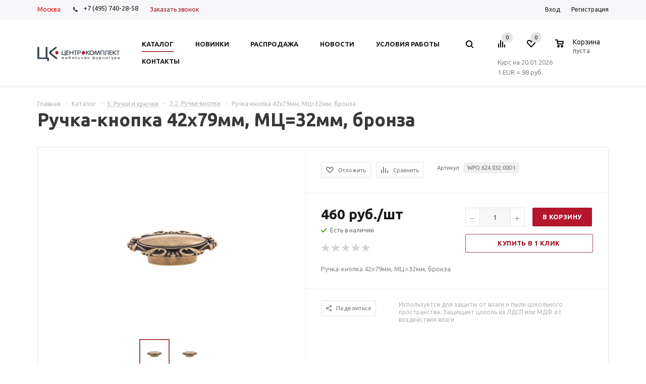

--- FILE ---
content_type: text/html; charset=UTF-8
request_url: https://ckplus.ru/catalog/3_ruchki_i_kryuchki/3_2_ruchki_knopki/26850/
body_size: 46639
content:
<!DOCTYPE html>
<html xml:lang="ru" lang="ru" xmlns="http://www.w3.org/1999/xhtml" >
<head><link rel="canonical" href="https://ckplus.ru/catalog/3_ruchki_i_kryuchki/3_2_ruchki_knopki/26850/" />
    <!-- Yandex.Metrika counter -->
        <noscript><div><img src="https://mc.yandex.ru/watch/62590918" style="position:absolute; left:-9999px;" alt="" /></div></noscript>
    <!-- /Yandex.Metrika counter -->
    <!-- Global site tag (gtag.js) - Google Analytics -->
            <!-- Google Tag Manager -->
        <!-- End Google Tag Manager -->
    <noscript><div><img src="https://mc.yandex.ru/watch/62585359" style="position:absolute; left:-9999px;" alt="" /></div></noscript>
    <!-- /Yandex.Metrika counter -->
    <noscript><div><img src="https://mc.yandex.ru/watch/62585329" style="position:absolute; left:-9999px;" alt="" /></div></noscript>
    <!-- /Yandex.Metrika counter -->
    <noscript><div><img src="https://mc.yandex.ru/watch/62584768" style="position:absolute; left:-9999px;" alt="" /></div></noscript>
    <!-- /Yandex.Metrika counter -->
	<title>Ручка-кнопка 42х79мм, МЦ=32мм, бронза - ЦентроКомплект - мебельная фурнитура, аксессуары для кухни</title>
    <meta name="yandex-verification" content="5bd581a9504fd46e" />
    
	<meta name="viewport" content="user-scalable=no, initial-scale=1.0, maximum-scale=1.0, width=device-width" />
	<meta name="HandheldFriendly" content="true" />
	<meta name="yes" content="yes" />
	<meta name="apple-mobile-web-app-status-bar-style" content="black" />
	<meta name="SKYPE_TOOLBAR" content="SKYPE_TOOLBAR_PARSER_COMPATIBLE" />
	<meta http-equiv="Content-Type" content="text/html; charset=UTF-8" />
<meta name="keywords" content="интернет-магазин, заказать, купить" />
<meta name="description" content="Универсальный интернет-магазин" />
<script data-skip-moving="true">(function(w, d, n) {var cl = "bx-core";var ht = d.documentElement;var htc = ht ? ht.className : undefined;if (htc === undefined || htc.indexOf(cl) !== -1){return;}var ua = n.userAgent;if (/(iPad;)|(iPhone;)/i.test(ua)){cl += " bx-ios";}else if (/Windows/i.test(ua)){cl += ' bx-win';}else if (/Macintosh/i.test(ua)){cl += " bx-mac";}else if (/Linux/i.test(ua) && !/Android/i.test(ua)){cl += " bx-linux";}else if (/Android/i.test(ua)){cl += " bx-android";}cl += (/(ipad|iphone|android|mobile|touch)/i.test(ua) ? " bx-touch" : " bx-no-touch");cl += w.devicePixelRatio && w.devicePixelRatio >= 2? " bx-retina": " bx-no-retina";if (/AppleWebKit/.test(ua)){cl += " bx-chrome";}else if (/Opera/.test(ua)){cl += " bx-opera";}else if (/Firefox/.test(ua)){cl += " bx-firefox";}ht.className = htc ? htc + " " + cl : cl;})(window, document, navigator);</script>


<link href="/bitrix/js/ui/design-tokens/dist/ui.design-tokens.min.css?176062114123463"  rel="stylesheet" />
<link href="/bitrix/js/ui/fonts/opensans/ui.font.opensans.min.css?17606211412320"  rel="stylesheet" />
<link href="/bitrix/js/main/popup/dist/main.popup.bundle.min.css?176062112528056"  rel="stylesheet" />
<link href="/bitrix/cache/css/s1/aspro_mshop/default_9ff5f297f73364fe805b28541abdd3d9/default_9ff5f297f73364fe805b28541abdd3d9_v1.css?17664288473572"  rel="stylesheet" />
<link href="/bitrix/cache/css/s1/aspro_mshop/default_07d3fbfcc519a78e58f540c773cdf543/default_07d3fbfcc519a78e58f540c773cdf543_v1.css?1766428851872"  rel="stylesheet" />
<link href="/bitrix/cache/css/s1/aspro_mshop/template_1cb0f1eca4e2248e07a21dff4760b94b/template_1cb0f1eca4e2248e07a21dff4760b94b_v1.css?1766428847808466"  data-template-style="true" rel="stylesheet" />




<script type="extension/settings" data-extension="currency.currency-core">{"region":"ru"}</script>



<link rel="shortcut icon" href="/favicon.png" type="image/png" />
<link rel="apple-touch-icon" sizes="57x57" href="/upload/aspro.mshop/113/d73n8a7lclbqbk1jxpadqdny1xdndrb7/logo_ck_57x57.png" />
<link rel="apple-touch-icon" sizes="72x72" href="/upload/aspro.mshop/7c7/4s4fh94o3sux8kuzrkzbsch09tzehifl/logo_ck_72x72.png" />
<meta property="og:description" content="Ручка-кнопка 42х79мм, МЦ=32мм, бронза" />
<meta property="og:image" content="https://ckplus.ru:443/upload/iblock/726/5qhlrpdqm79awsvzea3dew2xofnhci38/WPO624_032_D1.jpg" />
<link rel="image_src" href="https://ckplus.ru:443/upload/iblock/726/5qhlrpdqm79awsvzea3dew2xofnhci38/WPO624_032_D1.jpg"  />
<meta property="og:title" content="Ручка-кнопка 42х79мм, МЦ=32мм, бронза - ЦентроКомплект - мебельная фурнитура, аксессуары для кухни" />
<meta property="og:type" content="article" />
<meta property="og:url" content="https://ckplus.ru:443/catalog/3_ruchki_i_kryuchki/3_2_ruchki_knopki/26850/" />



			<!--[if gte IE 9]><style>.basket_button, .button30, .icon {filter: none;}</style><![endif]-->
	<link href='https://fonts.googleapis.com/css?family=Ubuntu:400,500,700,400italic&subset=latin,cyrillic' rel='stylesheet'></head>
	<body class='' id="main">
        <!-- Google Tag Manager (noscript) -->
        <noscript><iframe src="https://www.googletagmanager.com/ns.html?id=GTM-5HN8LDJ"
                          height="0" width="0" style="display:none;visibility:hidden"></iframe></noscript>
        <!-- End Google Tag Manager (noscript) -->
		<div id="panel"></div>
											
			<!--'start_frame_cache_options-block'-->			
			<!--'end_frame_cache_options-block'-->
			

																				
									
												    <div id="mobilefilter" class="visible-xs visible-sm scrollbar-filter"></div>
												<div class="wrapper   with_fast_view breadcrumb--mobile  compare-btn-Y  h_color_white m_color_none  basket_normal head_type_1 banner_narrow">
			<div class="header_wrap ">
				<div class="top-h-row">
					<div class="wrapper_inner">
						<span class="choose-city-button">Москва</span>
						<div class="phones" itemscope itemtype="https://schema.org/ContactPoint">
							<span class="phone_wrap">
								<span class="icons"></span>
                                <a rel="nofollow" href="tel:+7495740-98-58"><span itemprop="telephone">+7 (495) 740-28-58</span></a>							</span>
							<span class="order_wrap_btn">
															<span class="callback_btn">Заказать звонок</span>
														</span>
						</div>
						<div class="h-user-block" id="personal_block">
							<div class="form_mobile_block"><div class="search_middle_block">	<div id="title-search3" class="stitle_form form_wr">
		<form action="/catalog/">
			<div class="form-control1 bg">
				<input id="title-search-input3" type="text" name="q" value="" size="40" class="text small_block" maxlength="50" autocomplete="off" placeholder="Поиск по сайту" />
				<input name="s" type="submit" value="Поиск" class="button icon" />
				<span class="close-block inline-search-hide">
					<i class="svg inline  svg-inline-svg-close" aria-hidden="true" ><svg xmlns="http://www.w3.org/2000/svg" width="16" height="16" viewBox="0 0 16 16">
  <defs>
    <style>
      .cccls-1 {
        fill: #222;
        fill-rule: evenodd;
      }
    </style>
  </defs>
  <path data-name="Rounded Rectangle 114 copy 3" class="cccls-1" d="M334.411,138l6.3,6.3a1,1,0,0,1,0,1.414,0.992,0.992,0,0,1-1.408,0l-6.3-6.306-6.3,6.306a1,1,0,0,1-1.409-1.414l6.3-6.3-6.293-6.3a1,1,0,0,1,1.409-1.414l6.3,6.3,6.3-6.3A1,1,0,0,1,340.7,131.7Z" transform="translate(-325 -130)"/>
</svg>
</i>					
				</span>
			</div>
		</form>
	</div>
<div class="search-overlay"></div>
</div></div>
							<form id="auth_params" action="/ajax/show_personal_block.php">
	<input type="hidden" name="REGISTER_URL" value="/auth/registration/" />
	<input type="hidden" name="FORGOT_PASSWORD_URL" value="/auth/forgot-password/" />
	<input type="hidden" name="PROFILE_URL" value="/personal/" />
	<input type="hidden" name="SHOW_ERRORS" value="Y" />
</form>
<!--'start_frame_cache_iIjGFB'-->	<div class="module-enter no-have-user">
		<span class="avtorization-call enter"><span>Вход</span></span>
		<!--noindex--><a class="register" rel="nofollow" href="/auth/registration/"><span>Регистрация</span></a><!--/noindex-->
			</div>
<!--'end_frame_cache_iIjGFB'-->						</div>
						<div class="clearfix"></div>
					</div>
				</div>
				<header id="header">
					<div class="wrapper_inner">
						<table class="middle-h-row"><tr>
							<td class="logo_wrapp">
								<div class="logo nofill_y">
									        						<a href="/"><img src="/upload/aspro.mshop/424/1iu3gvn7guw2jl2bxr9i3dzjguge3zcl/logo_ck_163x36_Монтажная область 1 копия 2.jpg" class="bg-color-theme" alt="ЦентроКомплект - мебельная фурнитура, аксессуары для кухни" title="ЦентроКомплект - мебельная фурнитура, аксессуары для кухни" /></a>
			<a href="/" class="print_img"><img src="/upload/aspro.mshop/424/1iu3gvn7guw2jl2bxr9i3dzjguge3zcl/logo_ck_163x36_Монтажная область 1 копия 2.jpg" alt="ЦентроКомплект - мебельная фурнитура, аксессуары для кухни" title="ЦентроКомплект - мебельная фурнитура, аксессуары для кухни" /></a>
												</div>
							</td>
							<td  class="center_block">
								<div class="main-nav">
										<ul class="menu adaptive">
		<li class="menu_opener">
			<a href="javascript:void(0)">Меню</a>
			<i class="icon"></i>
			<div class="search_wrapper"><i class="svg inline  svg-inline-search-top" aria-hidden="true"><svg width="15" height="15" viewBox="0 0 15 15" fill="none" xmlns="http://www.w3.org/2000/svg"><path fill-rule="evenodd" clip-rule="evenodd" d="M13.6989 13.6989C13.5966 13.802 13.475 13.8838 13.3409 13.9397C13.2069 13.9955 13.0631 14.0243 12.9179 14.0243C12.7727 14.0243 12.6289 13.9955 12.4949 13.9397C12.3608 13.8838 12.2392 13.802 12.1369 13.6989L9.4029 10.9649C8.16747 11.811 6.66059 12.1653 5.17756 11.9583C3.69452 11.7514 2.34223 10.998 1.38567 9.84599C0.42911 8.69394 -0.0627673 7.22621 0.00642194 5.7304C0.0756111 4.23459 0.700884 2.81853 1.75971 1.75971C2.81854 0.700881 4.23459 0.0756111 5.7304 0.00642192C7.2262 -0.0627673 8.69394 0.429112 9.84599 1.38567C10.998 2.34223 11.7514 3.69453 11.9583 5.17756C12.1653 6.66059 11.811 8.16746 10.9649 9.4029L13.6989 12.1369C13.802 12.2392 13.8838 12.3608 13.9397 12.4949C13.9955 12.6289 14.0243 12.7727 14.0243 12.9179C14.0243 13.0631 13.9955 13.2069 13.9397 13.3409C13.8838 13.475 13.802 13.5966 13.6989 13.6989ZM6.0159 2.0159C5.22477 2.0159 4.45141 2.25049 3.79362 2.69002C3.13582 3.12954 2.62313 3.75426 2.32038 4.48516C2.01763 5.21607 1.93842 6.02033 2.09276 6.79626C2.2471 7.57218 2.62806 8.28491 3.18747 8.84432C3.74688 9.40373 4.45961 9.7847 5.23553 9.93904C6.01146 10.0934 6.81572 10.0142 7.54663 9.71142C8.27753 9.40866 8.90225 8.89597 9.34178 8.23818C9.78131 7.58038 10.0159 6.80702 10.0159 6.0159C10.0159 4.95503 9.59447 3.93761 8.84433 3.18747C8.09418 2.43732 7.07676 2.0159 6.0159 2.0159Z" fill="white"></path></svg></i></div>
		</li>
	</ul>
	<ul class="menu full">
							<li class="menu_item_l1  current catalog">
				<a href="/catalog/">
					<span>Каталог</span>
				</a>
												
									<div class="child cat_menu">
	<div class="child_wrapp ">
																			
			<ul class=" ">
								<li class="menu_title"><a href="/catalog/1_komplektuyushchie_dlya_kukhni/">1. Комплектующие для кухни</a></li>
																				<li  class="menu_item"><a href="/catalog/1_komplektuyushchie_dlya_kukhni/1_1_tsokoli_i_tsokolnye_elementy/" >1.1. Цоколи и цокольные элементы</a></li>
																	<li  class="menu_item"><a href="/catalog/1_komplektuyushchie_dlya_kukhni/1_2_opory_dlya_kukhonnoy_mebeli_tsokolnye_opory/" >1.2. Опоры для кухонной мебели, цокольные опоры</a></li>
																	<li  class="menu_item"><a href="/catalog/1_komplektuyushchie_dlya_kukhni/1_3_dno_dlya_vstroennykh_kholodilnikov/" >1.3. Дно для встроенных холодильников</a></li>
																	<li  class="menu_item"><a href="/catalog/1_komplektuyushchie_dlya_kukhni/1_4_pristenochnye_profili_dlya_stoleshnits/" >1.4. Пристеночные профили для столешниц</a></li>
																	<li  class="menu_item"><a href="/catalog/1_komplektuyushchie_dlya_kukhni/1_5_zashchitnye_nakladki_dlya_vstroennoy_tekhniki/" >1.5. Защитные накладки для встроенной техники</a></li>
																	<li  class="d menu_item" style="display: none;"><a href="/catalog/1_komplektuyushchie_dlya_kukhni/1_6_profili_dlya_soedineniya_bokovykh_stenok/" >1.6. Профили для соединения боковых стенок</a></li>
																	<li  class="d menu_item" style="display: none;"><a href="/catalog/1_komplektuyushchie_dlya_kukhni/1_7_alyuminievye_bazy/" >1.7. Алюминиевые базы</a></li>
																	<li  class="d menu_item" style="display: none;"><a href="/catalog/1_komplektuyushchie_dlya_kukhni/1_8_posudosushiteli/" >1.8. Посудосушители</a></li>
																	<li  class="d menu_item" style="display: none;"><a href="/catalog/1_komplektuyushchie_dlya_kukhni/1_9_reshetchatye_emkosti/" >1.9. Решетчатые емкости</a></li>
																	<li  class="d menu_item" style="display: none;"><a href="/catalog/1_komplektuyushchie_dlya_kukhni/1_10_konteynery_dlya_musora_i_otkhodov/" >1.10. Контейнеры для мусора и отходов</a></li>
																	<li  class="d menu_item" style="display: none;"><a href="/catalog/1_komplektuyushchie_dlya_kukhni/1_11_gigienicheskie_pokrytiya/" >1.11. Гигиенические покрытия</a></li>
																	<li  class="d menu_item" style="display: none;"><a href="/catalog/1_komplektuyushchie_dlya_kukhni/1_12_relingi_dlya_kukhni/" >1.12. Релинги для кухни</a></li>
																	<li  class="d menu_item" style="display: none;"><a href="/catalog/1_komplektuyushchie_dlya_kukhni/1_13_barnye_stoyki/" >1.13. Барные стойки</a></li>
																						<!--noindex-->
						<li class="see_more">
							<a rel="nofollow" href="javascript:;">... Показать все</a>
						</li>
						<!--/noindex-->
												</ul>
			
															
			<ul class=" ">
								<li class="menu_title"><a href="/catalog/2_krepezhnaya_furnitura/">2. Крепежная фурнитура</a></li>
																				<li  class="menu_item"><a href="/catalog/2_krepezhnaya_furnitura/2_1_styazhki_dlya_korpusnoy_mebeli/" >2.1. Стяжки для корпусной мебели</a></li>
																	<li  class="menu_item"><a href="/catalog/2_krepezhnaya_furnitura/2_2_vinty_shurupy_konfirmat/" >2.2. Винты, шурупы, конфирмат</a></li>
																	<li  class="menu_item"><a href="/catalog/2_krepezhnaya_furnitura/2_3_styazhki_dlya_polok/" >2.3. Стяжки для полок</a></li>
																	<li  class="menu_item"><a href="/catalog/2_krepezhnaya_furnitura/2_4_krepleniya_zadnikh_stenok_vitrazhey_prochiy_krepezh/" >2.4. Крепления задних стенок, витражей, прочий крепеж</a></li>
																	<li  class="menu_item"><a href="/catalog/2_krepezhnaya_furnitura/2_5_zaglushki/" >2.5. Заглушки</a></li>
																	<li  class="d menu_item" style="display: none;"><a href="/catalog/2_krepezhnaya_furnitura/2_6_krepleniya_zerkal/" >2.6. Крепления зеркал</a></li>
																	<li  class="d menu_item" style="display: none;"><a href="/catalog/2_krepezhnaya_furnitura/2_7_derzhateli_steklyannykh_polok/" >2.7. Держатели стеклянных полок</a></li>
																	<li  class="d menu_item" style="display: none;"><a href="/catalog/2_krepezhnaya_furnitura/2_8_derzhateli_derevyannykh_polok/" >2.8. Держатели деревянных полок</a></li>
																	<li  class="d menu_item" style="display: none;"><a href="/catalog/2_krepezhnaya_furnitura/2_9_mensoloderzhateli/" >2.9. Менсолодержатели</a></li>
																	<li  class="d menu_item" style="display: none;"><a href="/catalog/2_krepezhnaya_furnitura/2_10_opory_dlya_konsoley/" >2.10. Опоры для консолей</a></li>
																	<li  class="d menu_item" style="display: none;"><a href="/catalog/2_krepezhnaya_furnitura/2_11_skrytye_polkoderzhateli/" >2.11. Скрытые полкодержатели</a></li>
																	<li  class="d menu_item" style="display: none;"><a href="/catalog/2_krepezhnaya_furnitura/2_12_prochie_polkoderzhateli/" >2.12. Прочие полкодержатели</a></li>
																	<li  class="d menu_item" style="display: none;"><a href="/catalog/2_krepezhnaya_furnitura/2_13_demfpery_i_amortizatory/" >2.13. Демфперы и амортизаторы</a></li>
																	<li  class="d menu_item" style="display: none;"><a href="/catalog/2_krepezhnaya_furnitura/2_14_krepleniya_dlya_navesnykh_shkafov_i_paneley/" >2.14. Крепления для навесных шкафов и панелей</a></li>
																	<li  class="d menu_item" style="display: none;"><a href="/catalog/2_krepezhnaya_furnitura/2_15_shestigrannye_klyuchi/" >2.15. Шестигранные ключи</a></li>
																						<!--noindex-->
						<li class="see_more">
							<a rel="nofollow" href="javascript:;">... Показать все</a>
						</li>
						<!--/noindex-->
												</ul>
			
															
			<ul class="last ">
								<li class="menu_title"><a href="/catalog/3_ruchki_i_kryuchki/">3. Ручки и крючки</a></li>
																				<li  class="menu_item"><a href="/catalog/3_ruchki_i_kryuchki/3_1_ruchki_skoby/" >3.1. Ручки-скобы</a></li>
																	<li  class="menu_item"><a href="/catalog/3_ruchki_i_kryuchki/3_2_ruchki_knopki/" >3.2. Ручки-кнопки</a></li>
																	<li  class="menu_item"><a href="/catalog/3_ruchki_i_kryuchki/3_3_relingovye_ruchki/" >3.3. Релинговые ручки</a></li>
																	<li  class="menu_item"><a href="/catalog/3_ruchki_i_kryuchki/3_4_vreznye_ruchki/" >3.4. Врезные ручки</a></li>
																	<li  class="menu_item"><a href="/catalog/3_ruchki_i_kryuchki/3_5_ruchki_profili_gola_/" >3.5. Ручки-профили GOLA </a></li>
																	<li  class="d menu_item" style="display: none;"><a href="/catalog/3_ruchki_i_kryuchki/3_6_dopolnitelnye_aksessuary/" >3.6. Дополнительные аксессуары</a></li>
																	<li  class="d menu_item" style="display: none;"><a href="/catalog/3_ruchki_i_kryuchki/3_7_kryuchki/" >3.7. Крючки</a></li>
																						<!--noindex-->
						<li class="see_more">
							<a rel="nofollow" href="javascript:;">... Показать все</a>
						</li>
						<!--/noindex-->
												</ul>
			
															
			<ul class=" ">
								<li class="menu_title"><a href="/catalog/4_sistemy_napravlyayushchikh_i_vydvizhnykh_yashchikov/">4. Системы направляющих и выдвижных ящиков</a></li>
																				<li  class="menu_item"><a href="/catalog/4_sistemy_napravlyayushchikh_i_vydvizhnykh_yashchikov/4_1_sistemy_dvustennykh_yashchikov/" >4.1. Системы двустенных ящиков</a></li>
																	<li  class="menu_item"><a href="/catalog/4_sistemy_napravlyayushchikh_i_vydvizhnykh_yashchikov/4_2_sistemy_odnostennykh_yashchikov/" >4.2. Системы одностенных ящиков</a></li>
																	<li  class="menu_item"><a href="/catalog/4_sistemy_napravlyayushchikh_i_vydvizhnykh_yashchikov/4_3_skrytye_napravlyayushchie_dlya_derevyannykh_yashchikov/" >4.3. Скрытые направляющие для деревянных ящиков</a></li>
																	<li  class="menu_item"><a href="/catalog/4_sistemy_napravlyayushchikh_i_vydvizhnykh_yashchikov/4_4_sharikovye_i_rolikovye_napravlyayushchie/" >4.4. Шариковые и роликовые направляющие</a></li>
																	<li  class="menu_item"><a href="/catalog/4_sistemy_napravlyayushchikh_i_vydvizhnykh_yashchikov/4_5_komplektuyushchie_dlya_p_obraznogo_yashchika/" >4.5. Комплектующие для П-образного ящика</a></li>
																	<li  class="d menu_item" style="display: none;"><a href="/catalog/4_sistemy_napravlyayushchikh_i_vydvizhnykh_yashchikov/4_6_vkladyshi_universalnye_plastikovye/" >4.6. Вкладыши универсальные пластиковые</a></li>
																	<li  class="d menu_item" style="display: none;"><a href="/catalog/4_sistemy_napravlyayushchikh_i_vydvizhnykh_yashchikov/4_7_vkladyshi_i_razdeliteli_dlya_yashchikov_nova_pro/" >4.7. Вкладыши и разделители для ящиков Nova Pro</a></li>
																	<li  class="d menu_item" style="display: none;"><a href="/catalog/4_sistemy_napravlyayushchikh_i_vydvizhnykh_yashchikov/4_8_vkladyshi_konteynery_dlya_musora_v_yashchiki/" >4.8. Вкладыши-контейнеры для мусора в ящики</a></li>
																	<li  class="d menu_item" style="display: none;"><a href="/catalog/4_sistemy_napravlyayushchikh_i_vydvizhnykh_yashchikov/4_9_gigienicheskie_pokrytiya_dlya_yashchikov/" >4.9. Гигиенические покрытия для ящиков</a></li>
																						<!--noindex-->
						<li class="see_more">
							<a rel="nofollow" href="javascript:;">... Показать все</a>
						</li>
						<!--/noindex-->
												</ul>
			
															
			<ul class=" ">
								<li class="menu_title"><a href="/catalog/5_mebelnye_petli_i_sistemy_ottalkivaniya/">5. Мебельные петли и системы отталкивания</a></li>
																				<li  class="menu_item"><a href="/catalog/5_mebelnye_petli_i_sistemy_ottalkivaniya/5_1_petli_serii_tiomos/" >5.1. Петли серии Tiomos</a></li>
																	<li  class="menu_item"><a href="/catalog/5_mebelnye_petli_i_sistemy_ottalkivaniya/5_2_petli_serii_nexis/" >5.2. Петли серии Nexis</a></li>
																	<li  class="menu_item"><a href="/catalog/5_mebelnye_petli_i_sistemy_ottalkivaniya/5_3_petli_pod_bronzu/" >5.3. Петли под бронзу</a></li>
																	<li  class="menu_item"><a href="/catalog/5_mebelnye_petli_i_sistemy_ottalkivaniya/5_4_ottalkivateli_dlya_fasadov_bez_ruchek/" >5.4. Отталкиватели для фасадов без ручек</a></li>
																	<li  class="menu_item"><a href="/catalog/5_mebelnye_petli_i_sistemy_ottalkivaniya/5_6_petli_reggar/" >5.6. Петли REGGAR</a></li>
																	<li  class="d menu_item" style="display: none;"><a href="/catalog/5_mebelnye_petli_i_sistemy_ottalkivaniya/5_5_kontsevye_petli_dlya_stekla/" >5.5. Концевые петли для стекла</a></li>
																						<!--noindex-->
						<li class="see_more">
							<a rel="nofollow" href="javascript:;">... Показать все</a>
						</li>
						<!--/noindex-->
												</ul>
			
															
			<ul class="last ">
								<li class="menu_title"><a href="/catalog/6_podemnye_mekhanizmy/">6. Подъемные  механизмы</a></li>
																				<li  class="menu_item"><a href="/catalog/6_podemnye_mekhanizmy/6_1_podemnye_mekhanizmy_grass/" >6.1. Подъемные механизмы Grass</a></li>
																	<li  class="menu_item"><a href="/catalog/6_podemnye_mekhanizmy/6_2_gazovye_lifty_i_prochie_mekhanizmy/" >6.2. Газовые лифты и прочие механизмы</a></li>
																							</ul>
			
															
			<ul class=" ">
								<li class="menu_title"><a href="/catalog/7_komplektuyushchie_dlya_shkafov_i_garderobnykh/">7. Комплектующие для шкафов и гардеробных</a></li>
																				<li  class="menu_item"><a href="/catalog/7_komplektuyushchie_dlya_shkafov_i_garderobnykh/7_1_komplektuyushchie_dlya_shkafov_vibo/" >7.1. Комплектующие для шкафов Vibo</a></li>
																	<li  class="menu_item"><a href="/catalog/7_komplektuyushchie_dlya_shkafov_i_garderobnykh/7_2_lifty_pantografy_dlya_odezhdy/" >7.2. Лифты-пантографы для одежды</a></li>
																	<li  class="menu_item"><a href="/catalog/7_komplektuyushchie_dlya_shkafov_i_garderobnykh/7_3_shtangi_dlya_odezhdy/" >7.3. Штанги для одежды</a></li>
																	<li  class="menu_item"><a href="/catalog/7_komplektuyushchie_dlya_shkafov_i_garderobnykh/7_4_obuvnitsy_galstuchnitsy_i_prochie_komplektuyushchie/" >7.4. Обувницы, галстучницы и прочие комплектующие</a></li>
																							</ul>
			
															
			<ul class=" ">
								<li class="menu_title"><a href="/catalog/8_mebelnye_svetilniki/">8. Мебельные светильники</a></li>
																				<li  class="menu_item"><a href="/catalog/8_mebelnye_svetilniki/8_1_svetodiodnye_universalnye_svetilniki/" >8.1. Светодиодные универсальные светильники</a></li>
																	<li  class="menu_item"><a href="/catalog/8_mebelnye_svetilniki/8_2_svetilniki_dlya_vannykh_komnat_ip44/" >8.2. Светильники для ванных комнат IP44</a></li>
																	<li  class="menu_item"><a href="/catalog/8_mebelnye_svetilniki/8_3_lyuministsentnye_svetilniki/" >8.3. Люминисцентные светильники</a></li>
																	<li  class="menu_item"><a href="/catalog/8_mebelnye_svetilniki/8_4_galogennye_svetilniki/" >8.4. Галогенные светильники</a></li>
																	<li  class="menu_item"><a href="/catalog/8_mebelnye_svetilniki/8_5_komplektuyushchie_dlya_svetilnikov/" >8.5. Комплектующие для светильников</a></li>
																	<li  class="d menu_item" style="display: none;"><a href="/catalog/8_mebelnye_svetilniki/8_6_portativnyy_dezinfektor/" >8.6. Портативный дезинфектор</a></li>
																						<!--noindex-->
						<li class="see_more">
							<a rel="nofollow" href="javascript:;">... Показать все</a>
						</li>
						<!--/noindex-->
												</ul>
			
															
			<ul class="last ">
								<li class="menu_title"><a href="/catalog/9_ramochnye_profili/">9. Рамочные профили</a></li>
																				<li  class="menu_item"><a href="/catalog/9_ramochnye_profili/9_1_profili_iz_pvkh_dlya_ramochnykh_fasadov/" >9.1. Профили из ПВХ для рамочных фасадов</a></li>
																	<li  class="menu_item"><a href="/catalog/9_ramochnye_profili/9_2_ramochnye_profili_iz_alyuminiya/" >9.2. Рамочные профили из алюминия</a></li>
																	<li  class="menu_item"><a href="/catalog/9_ramochnye_profili/9_3_prochie_profili/" >9.3. Прочие профили</a></li>
																							</ul>
			
															
			<ul class=" ">
								<li class="menu_title"><a href="/catalog/10_mebelnye_opory_i_podstolya/">10. Мебельные опоры и подстолья</a></li>
																				<li  class="menu_item"><a href="/catalog/10_mebelnye_opory_i_podstolya/10_1_opory_dlya_stolov_i_barnykh_stoek/" >10.1. Опоры для столов и барных стоек</a></li>
																	<li  class="menu_item"><a href="/catalog/10_mebelnye_opory_i_podstolya/10_2_opory_dlya_korpusnoy_mebeli/" >10.2. Опоры для корпусной мебели</a></li>
																	<li  class="menu_item"><a href="/catalog/10_mebelnye_opory_i_podstolya/10_3_opory_kolesnye/" >10.3. Опоры колесные</a></li>
																							</ul>
			
															
			<ul class=" ">
								<li class="menu_title"><a href="/catalog/11_mekhanizmy_razdvizheniya_dverey/">11. Механизмы раздвижения дверей</a></li>
																				<li  class="menu_item"><a href="/catalog/11_mekhanizmy_razdvizheniya_dverey/11_1_mekhanizmy_razdvizheniya_dverey/" >11.1. Механизмы раздвижения дверей</a></li>
																	<li  class="menu_item"><a href="/catalog/11_mekhanizmy_razdvizheniya_dverey/11_2_korrektory_fasadov/" >11.2. Корректоры фасадов</a></li>
																	<li  class="menu_item"><a href="/catalog/11_mekhanizmy_razdvizheniya_dverey/11_3_komplektuyushchie_dlya_fasadov_zhalyuzi/" >11.3. Комплектующие для фасадов-жалюзи</a></li>
																							</ul>
			
															
			<ul class="last ">
								<li class="menu_title"><a href="/catalog/12_mekhanizmy_i_komplektuyushchie_dlya_stolov/">12. Механизмы и комплектующие для столов</a></li>
																				<li  class="menu_item"><a href="/catalog/12_mekhanizmy_i_komplektuyushchie_dlya_stolov/12_1_mekhanizmy_razdvizheniya_stolov/" >12.1. Механизмы раздвижения столов</a></li>
																	<li  class="menu_item"><a href="/catalog/12_mekhanizmy_i_komplektuyushchie_dlya_stolov/12_2_komplektuyushchie_dlya_izgotovleniya_stolov/" >12.2. Комплектующие для изготовления столов</a></li>
																							</ul>
			
															
			<ul class=" ">
								<li class="menu_title"><a href="/catalog/13_shablony_i_prisposobleniya_dlya_sborki_mebeli/">13. Шаблоны и приспособления для сборки мебели</a></li>
																				<li  class="menu_item"><a href="/catalog/13_shablony_i_prisposobleniya_dlya_sborki_mebeli/13_1_oborudovaniya_dlya_sborki_yashchikov_novapro/" >13.1. Оборудования для сборки ящиков NovaPro</a></li>
																	<li  class="menu_item"><a href="/catalog/13_shablony_i_prisposobleniya_dlya_sborki_mebeli/13_2_shablony_dlya_ustanovki_furnitury_grass_/" >13.2. Шаблоны для установки фурнитуры Grass </a></li>
																							</ul>
			
															
			<ul class=" ">
								<li class="menu_title"><a href="/catalog/14_zamki_zashchelki_klyuchi_i_klyucheviny/">14. Замки, защелки, ключи и ключевины</a></li>
																				<li  class="menu_item"><a href="/catalog/14_zamki_zashchelki_klyuchi_i_klyucheviny/14_1_zamki_i_zashchelki/" >14.1. Замки и защелки</a></li>
																	<li  class="menu_item"><a href="/catalog/14_zamki_zashchelki_klyuchi_i_klyucheviny/14_2_klyuchi_i_klyucheviny/" >14.2. Ключи и ключевины</a></li>
																							</ul>
			
															
			<ul class="last ">
								<li class="menu_title"><a href="/catalog/15_sistemy_stellazhey_i_karkasnykh_konstruktsiy/">15. Системы стеллажей и каркасных конструкций</a></li>
																				<li  class="menu_item"><a href="/catalog/15_sistemy_stellazhey_i_karkasnykh_konstruktsiy/15_1_sistema_stellazhey_smartcube/" >15.1. Система стеллажей Smartcube</a></li>
																	<li  class="menu_item"><a href="/catalog/15_sistemy_stellazhey_i_karkasnykh_konstruktsiy/15_2_sistema_trub_28mm/" >15.2. Система труб 28мм</a></li>
																	<li  class="menu_item"><a href="/catalog/15_sistemy_stellazhey_i_karkasnykh_konstruktsiy/15_3_sistema_profiley_dlya_kukhonnogo_fartuka/" >15.3. Система профилей для кухонного фартука</a></li>
																							</ul>
			
															
			<ul class=" ">
								<li class="menu_title"><a href="/catalog/16_ostalnye_komplektuyushchie/">16. Остальные комплектующие</a></li>
																				<li  class="menu_item"><a href="/catalog/16_ostalnye_komplektuyushchie/16_1_rakoviny/" >16.1 Раковины</a></li>
																							</ul>
			
															
			<ul class=" ">
								<li class="menu_title"><a href="/catalog/18_utsenennye_tovary/">18. Уцененные товары</a></li>
																				<li  class="menu_item"><a href="/catalog/18_utsenennye_tovary/18_1_vydvizhnye_yashchiki_i_komplektuyushchie_k_nim/" >18.1. Выдвижные ящики и комплектующие к ним</a></li>
																	<li  class="menu_item"><a href="/catalog/18_utsenennye_tovary/18_2_vydvizhnye_korziny/" >18.2. Выдвижные корзины</a></li>
																							</ul>
			
			</div>
</div>
							</li>
					<li class="menu_item_l1 ">
				<a href="/novinki/">
					<span>Новинки</span>
				</a>
												
							</li>
					<li class="menu_item_l1 ">
				<a href="/rasprodazha/">
					<span>Распродажа</span>
				</a>
												
							</li>
					<li class="menu_item_l1 ">
				<a href="/news/">
					<span>Новости</span>
				</a>
												
							</li>
					<li class="menu_item_l1 ">
				<a href="/usloviya-raboty/">
					<span>Условия работы</span>
				</a>
									<div class="child submenu line">
						<div class="child_wrapp">
															<a class="" href="/company/">О компании</a>
															<a class="" href="/help/delivery/">Условия доставки</a>
															<a class="" href="/help/payment/">Условия оплаты</a>
															<a class="" href="/help/return/">Возврат товара</a>
															<a class="" href="/help/how-to/">Как сделать заказ</a>
															<a class="" href="/company/docs/rights/">Правовые документы</a>
															<a class="" href="/company/docs/archive/">Архив документов</a>
															<a class="" href="/company/docs/personal-agreement/">Пользовательское соглашение</a>
															<a class="" href="/company/docs/privacy-policy/">Политика обработки персональных данных</a>
													</div>
					</div>
												
							</li>
					<li class="menu_item_l1 ">
				<a href="/contacts/">
					<span>Контакты</span>
				</a>
									<div class="child submenu line">
						<div class="child_wrapp">
															<a class="" href="/contacts/stores/">Наши дилеры</a>
													</div>
					</div>
												
							</li>
				<li class="stretch"></li>
				<li class="search_row">
			<form action="/catalog/" class="search1">
	<input id="title-search-input4" class="search_field1" type="text" name="q" placeholder="Поиск по сайту" autocomplete="off" />
	<button id="search-submit-button" type="submit" class="submit"><i></i></button>
			<div id="title-search4"></div>
		<div class="search-overlay"></div>
	</form>		</li>
	</ul>
	<div class="search_middle_block">
			<div id="title-search2" class="middle_form form_wr">
	<form action="/catalog/">
		<div class="form-control1 bg">
			<input id="title-search-input2" type="text" name="q" value="" size="40" class="text big" maxlength="50" autocomplete="off" placeholder="Поиск по сайту" /><input name="s" type="submit" value="Поиск" class="button noborder" />
			<span class="close-block inline-search-hide">
				<i class="svg inline  svg-inline-svg-close" aria-hidden="true" ><svg xmlns="http://www.w3.org/2000/svg" width="16" height="16" viewBox="0 0 16 16">
  <defs>
    <style>
      .cccls-1 {
        fill: #222;
        fill-rule: evenodd;
      }
    </style>
  </defs>
  <path data-name="Rounded Rectangle 114 copy 3" class="cccls-1" d="M334.411,138l6.3,6.3a1,1,0,0,1,0,1.414,0.992,0.992,0,0,1-1.408,0l-6.3-6.306-6.3,6.306a1,1,0,0,1-1.409-1.414l6.3-6.3-6.293-6.3a1,1,0,0,1,1.409-1.414l6.3,6.3,6.3-6.3A1,1,0,0,1,340.7,131.7Z" transform="translate(-325 -130)"/>
</svg>
</i>					
			</span>
		</div>
	</form>
	</div>
<div class="search-overlay"></div>

	</div>
	<div class="search_block">
		<span class="icon"></span>
	</div>
									</div>

								<div class="middle_phone">
									<div class="phones" itemscope itemtype="https://schema.org/ContactPoint">
										<span class="phone_wrap">
											<span class="icons"></span>
											<span class="phone_text">
												<a rel="nofollow" href="tel:+7495740-98-58"><span itemprop="telephone">+7 (495) 740-28-58</span></a>											</span>
										</span>
										<span class="order_wrap_btn">
																		<span class="callback_btn">Заказать звонок</span>
																	</span>
									</div>
								</div>
								<div class="search">
										<div id="title-search" class="stitle_form form_wr">
		<form action="/catalog/">
			<div class="form-control1 bg">
				<input id="title-searchs-input" type="text" name="q" value="" size="40" class="text small_block" maxlength="50" autocomplete="off" placeholder="Поиск по сайту" />
				<input name="s" type="submit" value="Поиск" class="button icon" />
				<span class="close-block inline-search-hide">
					<i class="svg inline  svg-inline-svg-close" aria-hidden="true" ><svg xmlns="http://www.w3.org/2000/svg" width="16" height="16" viewBox="0 0 16 16">
  <defs>
    <style>
      .cccls-1 {
        fill: #222;
        fill-rule: evenodd;
      }
    </style>
  </defs>
  <path data-name="Rounded Rectangle 114 copy 3" class="cccls-1" d="M334.411,138l6.3,6.3a1,1,0,0,1,0,1.414,0.992,0.992,0,0,1-1.408,0l-6.3-6.306-6.3,6.306a1,1,0,0,1-1.409-1.414l6.3-6.3-6.293-6.3a1,1,0,0,1,1.409-1.414l6.3,6.3,6.3-6.3A1,1,0,0,1,340.7,131.7Z" transform="translate(-325 -130)"/>
</svg>
</i>					
				</span>
			</div>
		</form>
	</div>
<div class="search-overlay"></div>
								</div>
							</td>
							<td class="basket_wrapp custom_basket_class catalog_page">
								<div class="wrapp_all_icons">
										<div class="header-compare-block icon_block iblock" id="compare_line">
											<!--'start_frame_cache_header-compare-block'--><!--noindex-->
<div class="wraps_icon_block">
	<a href="/catalog/compare.php" style="display:none;" class="link" title="Список сравниваемых товаров"></a>
	<div class="count">
		<span>
			<span class="items">
				<span class="text">0</span>
			</span>
		</span>
	</div>
</div>
<div class="clearfix"></div>
<!--/noindex--><!--'end_frame_cache_header-compare-block'-->										</div>
										<div class="header-cart" id="basket_line">
											<!--'start_frame_cache_header-cart'-->																																		
<div class="basket_normal cart  empty_cart   ">
	<!--noindex-->
		<div class="wraps_icon_block delay ndelay">
			<a href="/basket/#tab_DelDelCanBuy" class="link" style="display: none;" title=""></a>
			<div class="count">
				<span>
					<span class="items">
						<span class="text">0</span>
					</span>
				</span>
			</div>
		</div>
		<div class="basket_block f-left">
			<a href="/basket/" class="link" title="Список товаров в корзине"></a>
			<div class="wraps_icon_block basket">
				<a href="/basket/" class="link" title="Список товаров в корзине"></a>
				<div class="count">
					<span>
						<span class="items">
							<a href="/basket/">0</a>
						</span>
					</span>
				</div>
			</div>
			<div class="text f-left">
				<div class="title">Корзина</div>
				<div class="value">
											пуста									</div>
			</div>
			<div class="card_popup_frame popup">
				<div class="basket_popup_wrapper">
					<div class="basket_popup_wrapp" >
						<div class="cart_wrapper" >
							<table class="cart_shell">
								<tbody>
																	</tbody>
							</table>
						</div>
						<div class="basket_empty clearfix">
							<table>
								<tr>
									<td class="image"><div></div></td>
									<td class="description"><div class="basket_empty_subtitle">К сожалению, ваша корзина пуста.</div><div class="basket_empty_description">Исправить это недоразумение очень просто:<br />выберите в каталоге интересующий товар и нажмите кнопку &laquo;В корзину&raquo;.</div></td>
								</tr>
							</table>
						</div>
						<div class="total_wrapp clearfix">
							<div class="total"><span>Общая сумма:</span><span class="price">0 руб.</span><div class="clearfix"></div></div>
							<input type="hidden" name="total_price" value="0" />
							<input type="hidden" name="total_count" value="0" />
							<input type="hidden" name="delay_count" value="0" />
							<div class="but_row1">
								<a href="/basket/" class="button short"><span class="text">Перейти в корзину</span></a>
							</div>
						</div>
												<input id="top_basket_params" type="hidden" name="PARAMS" value='a%3A53%3A%7Bs%3A14%3A%22PATH_TO_BASKET%22%3Bs%3A8%3A%22%2Fbasket%2F%22%3Bs%3A13%3A%22PATH_TO_ORDER%22%3Bs%3A7%3A%22%2Forder%2F%22%3Bs%3A16%3A%22PATH_TO_PERSONAL%22%3Bs%3A10%3A%22%2Fpersonal%2F%22%3Bs%3A15%3A%22PATH_TO_PROFILE%22%3Bs%3A10%3A%22%2Fpersonal%2F%22%3Bs%3A16%3A%22PATH_TO_REGISTER%22%3Bs%3A7%3A%22%2Flogin%2F%22%3Bs%3A20%3A%22HIDE_ON_BASKET_PAGES%22%3Bs%3A1%3A%22Y%22%3Bs%3A10%3A%22SHOW_DELAY%22%3Bs%3A1%3A%22Y%22%3Bs%3A13%3A%22SHOW_PRODUCTS%22%3Bs%3A1%3A%22Y%22%3Bs%3A17%3A%22SHOW_EMPTY_VALUES%22%3Bs%3A1%3A%22Y%22%3Bs%3A13%3A%22SHOW_NOTAVAIL%22%3Bs%3A1%3A%22N%22%3Bs%3A14%3A%22SHOW_SUBSCRIBE%22%3Bs%3A1%3A%22N%22%3Bs%3A10%3A%22SHOW_IMAGE%22%3Bs%3A1%3A%22Y%22%3Bs%3A10%3A%22SHOW_PRICE%22%3Bs%3A1%3A%22Y%22%3Bs%3A12%3A%22SHOW_SUMMARY%22%3Bs%3A1%3A%22Y%22%3Bs%3A17%3A%22SHOW_NUM_PRODUCTS%22%3Bs%3A1%3A%22Y%22%3Bs%3A16%3A%22SHOW_TOTAL_PRICE%22%3Bs%3A1%3A%22Y%22%3Bs%3A10%3A%22CACHE_TYPE%22%3Bs%3A1%3A%22A%22%3Bs%3A18%3A%22SHOW_PERSONAL_LINK%22%3Bs%3A1%3A%22N%22%3Bs%3A11%3A%22SHOW_AUTHOR%22%3Bs%3A1%3A%22N%22%3Bs%3A17%3A%22SHOW_REGISTRATION%22%3Bs%3A1%3A%22N%22%3Bs%3A17%3A%22PATH_TO_AUTHORIZE%22%3Bs%3A7%3A%22%2Flogin%2F%22%3Bs%3A14%3A%22POSITION_FIXED%22%3Bs%3A1%3A%22N%22%3Bs%3A17%3A%22POSITION_VERTICAL%22%3Bs%3A3%3A%22top%22%3Bs%3A19%3A%22POSITION_HORIZONTAL%22%3Bs%3A5%3A%22right%22%3Bs%3A14%3A%22MAX_IMAGE_SIZE%22%3Bi%3A70%3Bs%3A4%3A%22AJAX%22%3Bs%3A1%3A%22N%22%3Bs%3A15%3A%22%7EPATH_TO_BASKET%22%3Bs%3A8%3A%22%2Fbasket%2F%22%3Bs%3A14%3A%22%7EPATH_TO_ORDER%22%3Bs%3A7%3A%22%2Forder%2F%22%3Bs%3A17%3A%22%7EPATH_TO_PERSONAL%22%3Bs%3A10%3A%22%2Fpersonal%2F%22%3Bs%3A16%3A%22%7EPATH_TO_PROFILE%22%3Bs%3A10%3A%22%2Fpersonal%2F%22%3Bs%3A17%3A%22%7EPATH_TO_REGISTER%22%3Bs%3A7%3A%22%2Flogin%2F%22%3Bs%3A21%3A%22%7EHIDE_ON_BASKET_PAGES%22%3Bs%3A1%3A%22Y%22%3Bs%3A11%3A%22%7ESHOW_DELAY%22%3Bs%3A1%3A%22Y%22%3Bs%3A14%3A%22%7ESHOW_PRODUCTS%22%3Bs%3A1%3A%22Y%22%3Bs%3A18%3A%22%7ESHOW_EMPTY_VALUES%22%3Bs%3A1%3A%22Y%22%3Bs%3A14%3A%22%7ESHOW_NOTAVAIL%22%3Bs%3A1%3A%22N%22%3Bs%3A15%3A%22%7ESHOW_SUBSCRIBE%22%3Bs%3A1%3A%22N%22%3Bs%3A11%3A%22%7ESHOW_IMAGE%22%3Bs%3A1%3A%22Y%22%3Bs%3A11%3A%22%7ESHOW_PRICE%22%3Bs%3A1%3A%22Y%22%3Bs%3A13%3A%22%7ESHOW_SUMMARY%22%3Bs%3A1%3A%22Y%22%3Bs%3A18%3A%22%7ESHOW_NUM_PRODUCTS%22%3Bs%3A1%3A%22Y%22%3Bs%3A17%3A%22%7ESHOW_TOTAL_PRICE%22%3Bs%3A1%3A%22Y%22%3Bs%3A11%3A%22%7ECACHE_TYPE%22%3Bs%3A1%3A%22A%22%3Bs%3A19%3A%22%7ESHOW_PERSONAL_LINK%22%3Bs%3A1%3A%22N%22%3Bs%3A12%3A%22%7ESHOW_AUTHOR%22%3Bs%3A1%3A%22N%22%3Bs%3A18%3A%22%7ESHOW_REGISTRATION%22%3Bs%3A1%3A%22N%22%3Bs%3A18%3A%22%7EPATH_TO_AUTHORIZE%22%3Bs%3A7%3A%22%2Flogin%2F%22%3Bs%3A15%3A%22%7EPOSITION_FIXED%22%3Bs%3A1%3A%22N%22%3Bs%3A18%3A%22%7EPOSITION_VERTICAL%22%3Bs%3A3%3A%22top%22%3Bs%3A20%3A%22%7EPOSITION_HORIZONTAL%22%3Bs%3A5%3A%22right%22%3Bs%3A15%3A%22%7EMAX_IMAGE_SIZE%22%3Bi%3A70%3Bs%3A5%3A%22%7EAJAX%22%3Bs%3A1%3A%22N%22%3Bs%3A6%3A%22cartId%22%3Bs%3A10%3A%22bx_basket1%22%3B%7D' />
					</div>
				</div>
			</div>
		</div>
	</div>

																						<!--'end_frame_cache_header-cart'-->										</div>
								</div>
								<div class="exchange-rates">
                                    <div class ="slr_currency_informer">
    <p>Курс на 20.01.2026</p>
            <p>1 EUR = 98 руб.</p>
        
</div>
								</div>
								<div class="clearfix"></div>
							</td>
						</tr></table>
					</div>
					<div class="catalog_menu">
						<div class="wrapper_inner">
							<div class="wrapper_middle_menu">
								
																</div>
						</div>
					</div>
				</header>
			</div>
							<div id="headerfixed" class="white">
					<div class="wrapper_inner">
	<table class="middle-h-row">
		<tr>
			<td class="logo_wrapp">
				<div class="logo nofill_y">
					        						<a href="/"><img src="/upload/aspro.mshop/424/1iu3gvn7guw2jl2bxr9i3dzjguge3zcl/logo_ck_163x36_Монтажная область 1 копия 2.jpg" class="bg-color-theme" alt="ЦентроКомплект - мебельная фурнитура, аксессуары для кухни" title="ЦентроКомплект - мебельная фурнитура, аксессуары для кухни" /></a>
			<a href="/" class="print_img"><img src="/upload/aspro.mshop/424/1iu3gvn7guw2jl2bxr9i3dzjguge3zcl/logo_ck_163x36_Монтажная область 1 копия 2.jpg" alt="ЦентроКомплект - мебельная фурнитура, аксессуары для кухни" title="ЦентроКомплект - мебельная фурнитура, аксессуары для кухни" /></a>
								</div>
			</td>
			<td  class="center_block">
				<div class="main-nav">
										<!-- noindex -->
						<ul class="menu adaptive">
		<li class="menu_opener">
			<a href="javascript:void(0)">Меню</a>
			<i class="icon"></i>
			<div class="search_wrapper"><i class="svg inline  svg-inline-search-top" aria-hidden="true"><svg width="15" height="15" viewBox="0 0 15 15" fill="none" xmlns="http://www.w3.org/2000/svg"><path fill-rule="evenodd" clip-rule="evenodd" d="M13.6989 13.6989C13.5966 13.802 13.475 13.8838 13.3409 13.9397C13.2069 13.9955 13.0631 14.0243 12.9179 14.0243C12.7727 14.0243 12.6289 13.9955 12.4949 13.9397C12.3608 13.8838 12.2392 13.802 12.1369 13.6989L9.4029 10.9649C8.16747 11.811 6.66059 12.1653 5.17756 11.9583C3.69452 11.7514 2.34223 10.998 1.38567 9.84599C0.42911 8.69394 -0.0627673 7.22621 0.00642194 5.7304C0.0756111 4.23459 0.700884 2.81853 1.75971 1.75971C2.81854 0.700881 4.23459 0.0756111 5.7304 0.00642192C7.2262 -0.0627673 8.69394 0.429112 9.84599 1.38567C10.998 2.34223 11.7514 3.69453 11.9583 5.17756C12.1653 6.66059 11.811 8.16746 10.9649 9.4029L13.6989 12.1369C13.802 12.2392 13.8838 12.3608 13.9397 12.4949C13.9955 12.6289 14.0243 12.7727 14.0243 12.9179C14.0243 13.0631 13.9955 13.2069 13.9397 13.3409C13.8838 13.475 13.802 13.5966 13.6989 13.6989ZM6.0159 2.0159C5.22477 2.0159 4.45141 2.25049 3.79362 2.69002C3.13582 3.12954 2.62313 3.75426 2.32038 4.48516C2.01763 5.21607 1.93842 6.02033 2.09276 6.79626C2.2471 7.57218 2.62806 8.28491 3.18747 8.84432C3.74688 9.40373 4.45961 9.7847 5.23553 9.93904C6.01146 10.0934 6.81572 10.0142 7.54663 9.71142C8.27753 9.40866 8.90225 8.89597 9.34178 8.23818C9.78131 7.58038 10.0159 6.80702 10.0159 6.0159C10.0159 4.95503 9.59447 3.93761 8.84433 3.18747C8.09418 2.43732 7.07676 2.0159 6.0159 2.0159Z" fill="white"></path></svg></i></div>
		</li>
	</ul>
	<ul class="menu full">
							<li class="menu_item_l1  current catalog">
				<a href="/catalog/">
					<span>Каталог</span>
				</a>
												
									<div class="child cat_menu">
	<div class="child_wrapp ">
																			
			<ul class=" ">
								<li class="menu_title"><a href="/catalog/1_komplektuyushchie_dlya_kukhni/">1. Комплектующие для кухни</a></li>
																				<li  class="menu_item"><a href="/catalog/1_komplektuyushchie_dlya_kukhni/1_1_tsokoli_i_tsokolnye_elementy/" >1.1. Цоколи и цокольные элементы</a></li>
																	<li  class="menu_item"><a href="/catalog/1_komplektuyushchie_dlya_kukhni/1_2_opory_dlya_kukhonnoy_mebeli_tsokolnye_opory/" >1.2. Опоры для кухонной мебели, цокольные опоры</a></li>
																	<li  class="menu_item"><a href="/catalog/1_komplektuyushchie_dlya_kukhni/1_3_dno_dlya_vstroennykh_kholodilnikov/" >1.3. Дно для встроенных холодильников</a></li>
																	<li  class="menu_item"><a href="/catalog/1_komplektuyushchie_dlya_kukhni/1_4_pristenochnye_profili_dlya_stoleshnits/" >1.4. Пристеночные профили для столешниц</a></li>
																	<li  class="menu_item"><a href="/catalog/1_komplektuyushchie_dlya_kukhni/1_5_zashchitnye_nakladki_dlya_vstroennoy_tekhniki/" >1.5. Защитные накладки для встроенной техники</a></li>
																	<li  class="d menu_item" style="display: none;"><a href="/catalog/1_komplektuyushchie_dlya_kukhni/1_6_profili_dlya_soedineniya_bokovykh_stenok/" >1.6. Профили для соединения боковых стенок</a></li>
																	<li  class="d menu_item" style="display: none;"><a href="/catalog/1_komplektuyushchie_dlya_kukhni/1_7_alyuminievye_bazy/" >1.7. Алюминиевые базы</a></li>
																	<li  class="d menu_item" style="display: none;"><a href="/catalog/1_komplektuyushchie_dlya_kukhni/1_8_posudosushiteli/" >1.8. Посудосушители</a></li>
																	<li  class="d menu_item" style="display: none;"><a href="/catalog/1_komplektuyushchie_dlya_kukhni/1_9_reshetchatye_emkosti/" >1.9. Решетчатые емкости</a></li>
																	<li  class="d menu_item" style="display: none;"><a href="/catalog/1_komplektuyushchie_dlya_kukhni/1_10_konteynery_dlya_musora_i_otkhodov/" >1.10. Контейнеры для мусора и отходов</a></li>
																	<li  class="d menu_item" style="display: none;"><a href="/catalog/1_komplektuyushchie_dlya_kukhni/1_11_gigienicheskie_pokrytiya/" >1.11. Гигиенические покрытия</a></li>
																	<li  class="d menu_item" style="display: none;"><a href="/catalog/1_komplektuyushchie_dlya_kukhni/1_12_relingi_dlya_kukhni/" >1.12. Релинги для кухни</a></li>
																	<li  class="d menu_item" style="display: none;"><a href="/catalog/1_komplektuyushchie_dlya_kukhni/1_13_barnye_stoyki/" >1.13. Барные стойки</a></li>
																						<!--noindex-->
						<li class="see_more">
							<a rel="nofollow" href="javascript:;">... Показать все</a>
						</li>
						<!--/noindex-->
												</ul>
			
															
			<ul class=" ">
								<li class="menu_title"><a href="/catalog/2_krepezhnaya_furnitura/">2. Крепежная фурнитура</a></li>
																				<li  class="menu_item"><a href="/catalog/2_krepezhnaya_furnitura/2_1_styazhki_dlya_korpusnoy_mebeli/" >2.1. Стяжки для корпусной мебели</a></li>
																	<li  class="menu_item"><a href="/catalog/2_krepezhnaya_furnitura/2_2_vinty_shurupy_konfirmat/" >2.2. Винты, шурупы, конфирмат</a></li>
																	<li  class="menu_item"><a href="/catalog/2_krepezhnaya_furnitura/2_3_styazhki_dlya_polok/" >2.3. Стяжки для полок</a></li>
																	<li  class="menu_item"><a href="/catalog/2_krepezhnaya_furnitura/2_4_krepleniya_zadnikh_stenok_vitrazhey_prochiy_krepezh/" >2.4. Крепления задних стенок, витражей, прочий крепеж</a></li>
																	<li  class="menu_item"><a href="/catalog/2_krepezhnaya_furnitura/2_5_zaglushki/" >2.5. Заглушки</a></li>
																	<li  class="d menu_item" style="display: none;"><a href="/catalog/2_krepezhnaya_furnitura/2_6_krepleniya_zerkal/" >2.6. Крепления зеркал</a></li>
																	<li  class="d menu_item" style="display: none;"><a href="/catalog/2_krepezhnaya_furnitura/2_7_derzhateli_steklyannykh_polok/" >2.7. Держатели стеклянных полок</a></li>
																	<li  class="d menu_item" style="display: none;"><a href="/catalog/2_krepezhnaya_furnitura/2_8_derzhateli_derevyannykh_polok/" >2.8. Держатели деревянных полок</a></li>
																	<li  class="d menu_item" style="display: none;"><a href="/catalog/2_krepezhnaya_furnitura/2_9_mensoloderzhateli/" >2.9. Менсолодержатели</a></li>
																	<li  class="d menu_item" style="display: none;"><a href="/catalog/2_krepezhnaya_furnitura/2_10_opory_dlya_konsoley/" >2.10. Опоры для консолей</a></li>
																	<li  class="d menu_item" style="display: none;"><a href="/catalog/2_krepezhnaya_furnitura/2_11_skrytye_polkoderzhateli/" >2.11. Скрытые полкодержатели</a></li>
																	<li  class="d menu_item" style="display: none;"><a href="/catalog/2_krepezhnaya_furnitura/2_12_prochie_polkoderzhateli/" >2.12. Прочие полкодержатели</a></li>
																	<li  class="d menu_item" style="display: none;"><a href="/catalog/2_krepezhnaya_furnitura/2_13_demfpery_i_amortizatory/" >2.13. Демфперы и амортизаторы</a></li>
																	<li  class="d menu_item" style="display: none;"><a href="/catalog/2_krepezhnaya_furnitura/2_14_krepleniya_dlya_navesnykh_shkafov_i_paneley/" >2.14. Крепления для навесных шкафов и панелей</a></li>
																	<li  class="d menu_item" style="display: none;"><a href="/catalog/2_krepezhnaya_furnitura/2_15_shestigrannye_klyuchi/" >2.15. Шестигранные ключи</a></li>
																						<!--noindex-->
						<li class="see_more">
							<a rel="nofollow" href="javascript:;">... Показать все</a>
						</li>
						<!--/noindex-->
												</ul>
			
															
			<ul class="last ">
								<li class="menu_title"><a href="/catalog/3_ruchki_i_kryuchki/">3. Ручки и крючки</a></li>
																				<li  class="menu_item"><a href="/catalog/3_ruchki_i_kryuchki/3_1_ruchki_skoby/" >3.1. Ручки-скобы</a></li>
																	<li  class="menu_item"><a href="/catalog/3_ruchki_i_kryuchki/3_2_ruchki_knopki/" >3.2. Ручки-кнопки</a></li>
																	<li  class="menu_item"><a href="/catalog/3_ruchki_i_kryuchki/3_3_relingovye_ruchki/" >3.3. Релинговые ручки</a></li>
																	<li  class="menu_item"><a href="/catalog/3_ruchki_i_kryuchki/3_4_vreznye_ruchki/" >3.4. Врезные ручки</a></li>
																	<li  class="menu_item"><a href="/catalog/3_ruchki_i_kryuchki/3_5_ruchki_profili_gola_/" >3.5. Ручки-профили GOLA </a></li>
																	<li  class="d menu_item" style="display: none;"><a href="/catalog/3_ruchki_i_kryuchki/3_6_dopolnitelnye_aksessuary/" >3.6. Дополнительные аксессуары</a></li>
																	<li  class="d menu_item" style="display: none;"><a href="/catalog/3_ruchki_i_kryuchki/3_7_kryuchki/" >3.7. Крючки</a></li>
																						<!--noindex-->
						<li class="see_more">
							<a rel="nofollow" href="javascript:;">... Показать все</a>
						</li>
						<!--/noindex-->
												</ul>
			
															
			<ul class=" ">
								<li class="menu_title"><a href="/catalog/4_sistemy_napravlyayushchikh_i_vydvizhnykh_yashchikov/">4. Системы направляющих и выдвижных ящиков</a></li>
																				<li  class="menu_item"><a href="/catalog/4_sistemy_napravlyayushchikh_i_vydvizhnykh_yashchikov/4_1_sistemy_dvustennykh_yashchikov/" >4.1. Системы двустенных ящиков</a></li>
																	<li  class="menu_item"><a href="/catalog/4_sistemy_napravlyayushchikh_i_vydvizhnykh_yashchikov/4_2_sistemy_odnostennykh_yashchikov/" >4.2. Системы одностенных ящиков</a></li>
																	<li  class="menu_item"><a href="/catalog/4_sistemy_napravlyayushchikh_i_vydvizhnykh_yashchikov/4_3_skrytye_napravlyayushchie_dlya_derevyannykh_yashchikov/" >4.3. Скрытые направляющие для деревянных ящиков</a></li>
																	<li  class="menu_item"><a href="/catalog/4_sistemy_napravlyayushchikh_i_vydvizhnykh_yashchikov/4_4_sharikovye_i_rolikovye_napravlyayushchie/" >4.4. Шариковые и роликовые направляющие</a></li>
																	<li  class="menu_item"><a href="/catalog/4_sistemy_napravlyayushchikh_i_vydvizhnykh_yashchikov/4_5_komplektuyushchie_dlya_p_obraznogo_yashchika/" >4.5. Комплектующие для П-образного ящика</a></li>
																	<li  class="d menu_item" style="display: none;"><a href="/catalog/4_sistemy_napravlyayushchikh_i_vydvizhnykh_yashchikov/4_6_vkladyshi_universalnye_plastikovye/" >4.6. Вкладыши универсальные пластиковые</a></li>
																	<li  class="d menu_item" style="display: none;"><a href="/catalog/4_sistemy_napravlyayushchikh_i_vydvizhnykh_yashchikov/4_7_vkladyshi_i_razdeliteli_dlya_yashchikov_nova_pro/" >4.7. Вкладыши и разделители для ящиков Nova Pro</a></li>
																	<li  class="d menu_item" style="display: none;"><a href="/catalog/4_sistemy_napravlyayushchikh_i_vydvizhnykh_yashchikov/4_8_vkladyshi_konteynery_dlya_musora_v_yashchiki/" >4.8. Вкладыши-контейнеры для мусора в ящики</a></li>
																	<li  class="d menu_item" style="display: none;"><a href="/catalog/4_sistemy_napravlyayushchikh_i_vydvizhnykh_yashchikov/4_9_gigienicheskie_pokrytiya_dlya_yashchikov/" >4.9. Гигиенические покрытия для ящиков</a></li>
																						<!--noindex-->
						<li class="see_more">
							<a rel="nofollow" href="javascript:;">... Показать все</a>
						</li>
						<!--/noindex-->
												</ul>
			
															
			<ul class=" ">
								<li class="menu_title"><a href="/catalog/5_mebelnye_petli_i_sistemy_ottalkivaniya/">5. Мебельные петли и системы отталкивания</a></li>
																				<li  class="menu_item"><a href="/catalog/5_mebelnye_petli_i_sistemy_ottalkivaniya/5_1_petli_serii_tiomos/" >5.1. Петли серии Tiomos</a></li>
																	<li  class="menu_item"><a href="/catalog/5_mebelnye_petli_i_sistemy_ottalkivaniya/5_2_petli_serii_nexis/" >5.2. Петли серии Nexis</a></li>
																	<li  class="menu_item"><a href="/catalog/5_mebelnye_petli_i_sistemy_ottalkivaniya/5_3_petli_pod_bronzu/" >5.3. Петли под бронзу</a></li>
																	<li  class="menu_item"><a href="/catalog/5_mebelnye_petli_i_sistemy_ottalkivaniya/5_4_ottalkivateli_dlya_fasadov_bez_ruchek/" >5.4. Отталкиватели для фасадов без ручек</a></li>
																	<li  class="menu_item"><a href="/catalog/5_mebelnye_petli_i_sistemy_ottalkivaniya/5_6_petli_reggar/" >5.6. Петли REGGAR</a></li>
																	<li  class="d menu_item" style="display: none;"><a href="/catalog/5_mebelnye_petli_i_sistemy_ottalkivaniya/5_5_kontsevye_petli_dlya_stekla/" >5.5. Концевые петли для стекла</a></li>
																						<!--noindex-->
						<li class="see_more">
							<a rel="nofollow" href="javascript:;">... Показать все</a>
						</li>
						<!--/noindex-->
												</ul>
			
															
			<ul class="last ">
								<li class="menu_title"><a href="/catalog/6_podemnye_mekhanizmy/">6. Подъемные  механизмы</a></li>
																				<li  class="menu_item"><a href="/catalog/6_podemnye_mekhanizmy/6_1_podemnye_mekhanizmy_grass/" >6.1. Подъемные механизмы Grass</a></li>
																	<li  class="menu_item"><a href="/catalog/6_podemnye_mekhanizmy/6_2_gazovye_lifty_i_prochie_mekhanizmy/" >6.2. Газовые лифты и прочие механизмы</a></li>
																							</ul>
			
															
			<ul class=" ">
								<li class="menu_title"><a href="/catalog/7_komplektuyushchie_dlya_shkafov_i_garderobnykh/">7. Комплектующие для шкафов и гардеробных</a></li>
																				<li  class="menu_item"><a href="/catalog/7_komplektuyushchie_dlya_shkafov_i_garderobnykh/7_1_komplektuyushchie_dlya_shkafov_vibo/" >7.1. Комплектующие для шкафов Vibo</a></li>
																	<li  class="menu_item"><a href="/catalog/7_komplektuyushchie_dlya_shkafov_i_garderobnykh/7_2_lifty_pantografy_dlya_odezhdy/" >7.2. Лифты-пантографы для одежды</a></li>
																	<li  class="menu_item"><a href="/catalog/7_komplektuyushchie_dlya_shkafov_i_garderobnykh/7_3_shtangi_dlya_odezhdy/" >7.3. Штанги для одежды</a></li>
																	<li  class="menu_item"><a href="/catalog/7_komplektuyushchie_dlya_shkafov_i_garderobnykh/7_4_obuvnitsy_galstuchnitsy_i_prochie_komplektuyushchie/" >7.4. Обувницы, галстучницы и прочие комплектующие</a></li>
																							</ul>
			
															
			<ul class=" ">
								<li class="menu_title"><a href="/catalog/8_mebelnye_svetilniki/">8. Мебельные светильники</a></li>
																				<li  class="menu_item"><a href="/catalog/8_mebelnye_svetilniki/8_1_svetodiodnye_universalnye_svetilniki/" >8.1. Светодиодные универсальные светильники</a></li>
																	<li  class="menu_item"><a href="/catalog/8_mebelnye_svetilniki/8_2_svetilniki_dlya_vannykh_komnat_ip44/" >8.2. Светильники для ванных комнат IP44</a></li>
																	<li  class="menu_item"><a href="/catalog/8_mebelnye_svetilniki/8_3_lyuministsentnye_svetilniki/" >8.3. Люминисцентные светильники</a></li>
																	<li  class="menu_item"><a href="/catalog/8_mebelnye_svetilniki/8_4_galogennye_svetilniki/" >8.4. Галогенные светильники</a></li>
																	<li  class="menu_item"><a href="/catalog/8_mebelnye_svetilniki/8_5_komplektuyushchie_dlya_svetilnikov/" >8.5. Комплектующие для светильников</a></li>
																	<li  class="d menu_item" style="display: none;"><a href="/catalog/8_mebelnye_svetilniki/8_6_portativnyy_dezinfektor/" >8.6. Портативный дезинфектор</a></li>
																						<!--noindex-->
						<li class="see_more">
							<a rel="nofollow" href="javascript:;">... Показать все</a>
						</li>
						<!--/noindex-->
												</ul>
			
															
			<ul class="last ">
								<li class="menu_title"><a href="/catalog/9_ramochnye_profili/">9. Рамочные профили</a></li>
																				<li  class="menu_item"><a href="/catalog/9_ramochnye_profili/9_1_profili_iz_pvkh_dlya_ramochnykh_fasadov/" >9.1. Профили из ПВХ для рамочных фасадов</a></li>
																	<li  class="menu_item"><a href="/catalog/9_ramochnye_profili/9_2_ramochnye_profili_iz_alyuminiya/" >9.2. Рамочные профили из алюминия</a></li>
																	<li  class="menu_item"><a href="/catalog/9_ramochnye_profili/9_3_prochie_profili/" >9.3. Прочие профили</a></li>
																							</ul>
			
															
			<ul class=" ">
								<li class="menu_title"><a href="/catalog/10_mebelnye_opory_i_podstolya/">10. Мебельные опоры и подстолья</a></li>
																				<li  class="menu_item"><a href="/catalog/10_mebelnye_opory_i_podstolya/10_1_opory_dlya_stolov_i_barnykh_stoek/" >10.1. Опоры для столов и барных стоек</a></li>
																	<li  class="menu_item"><a href="/catalog/10_mebelnye_opory_i_podstolya/10_2_opory_dlya_korpusnoy_mebeli/" >10.2. Опоры для корпусной мебели</a></li>
																	<li  class="menu_item"><a href="/catalog/10_mebelnye_opory_i_podstolya/10_3_opory_kolesnye/" >10.3. Опоры колесные</a></li>
																							</ul>
			
															
			<ul class=" ">
								<li class="menu_title"><a href="/catalog/11_mekhanizmy_razdvizheniya_dverey/">11. Механизмы раздвижения дверей</a></li>
																				<li  class="menu_item"><a href="/catalog/11_mekhanizmy_razdvizheniya_dverey/11_1_mekhanizmy_razdvizheniya_dverey/" >11.1. Механизмы раздвижения дверей</a></li>
																	<li  class="menu_item"><a href="/catalog/11_mekhanizmy_razdvizheniya_dverey/11_2_korrektory_fasadov/" >11.2. Корректоры фасадов</a></li>
																	<li  class="menu_item"><a href="/catalog/11_mekhanizmy_razdvizheniya_dverey/11_3_komplektuyushchie_dlya_fasadov_zhalyuzi/" >11.3. Комплектующие для фасадов-жалюзи</a></li>
																							</ul>
			
															
			<ul class="last ">
								<li class="menu_title"><a href="/catalog/12_mekhanizmy_i_komplektuyushchie_dlya_stolov/">12. Механизмы и комплектующие для столов</a></li>
																				<li  class="menu_item"><a href="/catalog/12_mekhanizmy_i_komplektuyushchie_dlya_stolov/12_1_mekhanizmy_razdvizheniya_stolov/" >12.1. Механизмы раздвижения столов</a></li>
																	<li  class="menu_item"><a href="/catalog/12_mekhanizmy_i_komplektuyushchie_dlya_stolov/12_2_komplektuyushchie_dlya_izgotovleniya_stolov/" >12.2. Комплектующие для изготовления столов</a></li>
																							</ul>
			
															
			<ul class=" ">
								<li class="menu_title"><a href="/catalog/13_shablony_i_prisposobleniya_dlya_sborki_mebeli/">13. Шаблоны и приспособления для сборки мебели</a></li>
																				<li  class="menu_item"><a href="/catalog/13_shablony_i_prisposobleniya_dlya_sborki_mebeli/13_1_oborudovaniya_dlya_sborki_yashchikov_novapro/" >13.1. Оборудования для сборки ящиков NovaPro</a></li>
																	<li  class="menu_item"><a href="/catalog/13_shablony_i_prisposobleniya_dlya_sborki_mebeli/13_2_shablony_dlya_ustanovki_furnitury_grass_/" >13.2. Шаблоны для установки фурнитуры Grass </a></li>
																							</ul>
			
															
			<ul class=" ">
								<li class="menu_title"><a href="/catalog/14_zamki_zashchelki_klyuchi_i_klyucheviny/">14. Замки, защелки, ключи и ключевины</a></li>
																				<li  class="menu_item"><a href="/catalog/14_zamki_zashchelki_klyuchi_i_klyucheviny/14_1_zamki_i_zashchelki/" >14.1. Замки и защелки</a></li>
																	<li  class="menu_item"><a href="/catalog/14_zamki_zashchelki_klyuchi_i_klyucheviny/14_2_klyuchi_i_klyucheviny/" >14.2. Ключи и ключевины</a></li>
																							</ul>
			
															
			<ul class="last ">
								<li class="menu_title"><a href="/catalog/15_sistemy_stellazhey_i_karkasnykh_konstruktsiy/">15. Системы стеллажей и каркасных конструкций</a></li>
																				<li  class="menu_item"><a href="/catalog/15_sistemy_stellazhey_i_karkasnykh_konstruktsiy/15_1_sistema_stellazhey_smartcube/" >15.1. Система стеллажей Smartcube</a></li>
																	<li  class="menu_item"><a href="/catalog/15_sistemy_stellazhey_i_karkasnykh_konstruktsiy/15_2_sistema_trub_28mm/" >15.2. Система труб 28мм</a></li>
																	<li  class="menu_item"><a href="/catalog/15_sistemy_stellazhey_i_karkasnykh_konstruktsiy/15_3_sistema_profiley_dlya_kukhonnogo_fartuka/" >15.3. Система профилей для кухонного фартука</a></li>
																							</ul>
			
															
			<ul class=" ">
								<li class="menu_title"><a href="/catalog/16_ostalnye_komplektuyushchie/">16. Остальные комплектующие</a></li>
																				<li  class="menu_item"><a href="/catalog/16_ostalnye_komplektuyushchie/16_1_rakoviny/" >16.1 Раковины</a></li>
																							</ul>
			
															
			<ul class=" ">
								<li class="menu_title"><a href="/catalog/18_utsenennye_tovary/">18. Уцененные товары</a></li>
																				<li  class="menu_item"><a href="/catalog/18_utsenennye_tovary/18_1_vydvizhnye_yashchiki_i_komplektuyushchie_k_nim/" >18.1. Выдвижные ящики и комплектующие к ним</a></li>
																	<li  class="menu_item"><a href="/catalog/18_utsenennye_tovary/18_2_vydvizhnye_korziny/" >18.2. Выдвижные корзины</a></li>
																							</ul>
			
			</div>
</div>
							</li>
					<li class="menu_item_l1 ">
				<a href="/novinki/">
					<span>Новинки</span>
				</a>
												
							</li>
					<li class="menu_item_l1 ">
				<a href="/rasprodazha/">
					<span>Распродажа</span>
				</a>
												
							</li>
					<li class="menu_item_l1 ">
				<a href="/news/">
					<span>Новости</span>
				</a>
												
							</li>
					<li class="menu_item_l1 ">
				<a href="/usloviya-raboty/">
					<span>Условия работы</span>
				</a>
									<div class="child submenu line">
						<div class="child_wrapp">
															<a class="" href="/company/">О компании</a>
															<a class="" href="/help/delivery/">Условия доставки</a>
															<a class="" href="/help/payment/">Условия оплаты</a>
															<a class="" href="/help/return/">Возврат товара</a>
															<a class="" href="/help/how-to/">Как сделать заказ</a>
															<a class="" href="/company/docs/rights/">Правовые документы</a>
															<a class="" href="/company/docs/archive/">Архив документов</a>
															<a class="" href="/company/docs/personal-agreement/">Пользовательское соглашение</a>
															<a class="" href="/company/docs/privacy-policy/">Политика обработки персональных данных</a>
													</div>
					</div>
												
							</li>
					<li class="menu_item_l1 ">
				<a href="/contacts/">
					<span>Контакты</span>
				</a>
									<div class="child submenu line">
						<div class="child_wrapp">
															<a class="" href="/contacts/stores/">Наши дилеры</a>
													</div>
					</div>
												
							</li>
				<li class="stretch"></li>
				<li class="search_row">
			<form action="/catalog/" class="search1">
	<input id="title-search-input4_fixed" class="search_field1" type="text" name="q" placeholder="Поиск по сайту" autocomplete="off" />
	<button id="search-submit-button" type="submit" class="submit"><i></i></button>
			<div id="title-search4"></div>
		<div class="search-overlay"></div>
	</form>		</li>
	</ul>
	<div class="search_middle_block">
			<div id="title-search2" class="middle_form form_wr">
	<form action="/catalog/">
		<div class="form-control1 bg">
			<input id="title-search-input2_fixed" type="text" name="q" value="" size="40" class="text big" maxlength="50" autocomplete="off" placeholder="Поиск по сайту" /><input name="s" type="submit" value="Найти" class="button noborder" />
			<span class="close-block inline-search-hide">
				<i class="svg inline  svg-inline-svg-close" aria-hidden="true" ><svg xmlns="http://www.w3.org/2000/svg" width="16" height="16" viewBox="0 0 16 16">
  <defs>
    <style>
      .cccls-1 {
        fill: #222;
        fill-rule: evenodd;
      }
    </style>
  </defs>
  <path data-name="Rounded Rectangle 114 copy 3" class="cccls-1" d="M334.411,138l6.3,6.3a1,1,0,0,1,0,1.414,0.992,0.992,0,0,1-1.408,0l-6.3-6.306-6.3,6.306a1,1,0,0,1-1.409-1.414l6.3-6.3-6.293-6.3a1,1,0,0,1,1.409-1.414l6.3,6.3,6.3-6.3A1,1,0,0,1,340.7,131.7Z" transform="translate(-325 -130)"/>
</svg>
</i>					
			</span>
		</div>
	</form>
	</div>
<div class="search-overlay"></div>

	</div>
	<div class="search_block">
		<span class="icon"></span>
	</div>
						<!-- /noindex -->
														</div>
				<div class="search">
						<div id="title-search" class="stitle_form form_wr">
		<form action="/catalog/">
			<div class="form-control1 bg">
				<input id="title-searchs-input" type="text" name="q" value="" size="40" class="text small_block" maxlength="50" autocomplete="off" placeholder="Поиск по сайту" />
				<input name="s" type="submit" value="Найти" class="button icon" />
				<span class="close-block inline-search-hide">
					<i class="svg inline  svg-inline-svg-close" aria-hidden="true" ><svg xmlns="http://www.w3.org/2000/svg" width="16" height="16" viewBox="0 0 16 16">
  <defs>
    <style>
      .cccls-1 {
        fill: #222;
        fill-rule: evenodd;
      }
    </style>
  </defs>
  <path data-name="Rounded Rectangle 114 copy 3" class="cccls-1" d="M334.411,138l6.3,6.3a1,1,0,0,1,0,1.414,0.992,0.992,0,0,1-1.408,0l-6.3-6.306-6.3,6.306a1,1,0,0,1-1.409-1.414l6.3-6.3-6.293-6.3a1,1,0,0,1,1.409-1.414l6.3,6.3,6.3-6.3A1,1,0,0,1,340.7,131.7Z" transform="translate(-325 -130)"/>
</svg>
</i>					
				</span>
			</div>
		</form>
	</div>
<div class="search-overlay"></div>
				</div>
			</td>
			<td class="basket_wrapp custom_basket_class catalog_page">
				<div class="wrapp_all_icons">
					<form id="auth_params" action="/ajax/show_personal_block.php">
	<input type="hidden" name="REGISTER_URL" value="/auth/registration/" />
	<input type="hidden" name="FORGOT_PASSWORD_URL" value="/auth/forgot-password/" />
	<input type="hidden" name="PROFILE_URL" value="/personal/" />
	<input type="hidden" name="SHOW_ERRORS" value="Y" />
</form>
<!--'start_frame_cache_8k8aZS'-->	<div class="module-enter no-have-user f-left">
		<span class="avtorization-call enter">
			<span>
				<i class="svg inline auth_icon_block svg-inline-wraps_icon_block" aria-hidden="true" ><svg xmlns="http://www.w3.org/2000/svg" width="17" height="17" viewBox="0 0 17 17">
  <defs>
    <style>
      .cls-1 {
        fill-rule: evenodd;
      }
    </style>
  </defs>
  <path id="Login" class="cls-1" d="M13.37,16a5.455,5.455,0,0,0-9.733,0h-2.2a7.5,7.5,0,0,1,14.138,0h-2.2ZM8.5,1A4.5,4.5,0,1,1,4,5.5,4.5,4.5,0,0,1,8.5,1Zm0,2A2.5,2.5,0,1,1,6,5.5,2.5,2.5,0,0,1,8.5,3Z"/>
</svg>
</i>			</span>
		</span>
		
			</div>
<!--'end_frame_cache_8k8aZS'-->					<div class="header-compare-block icon_block iblock" id="compare_line_fixed">
						<!--noindex-->
<div class="wraps_icon_block">
	<a href="/catalog/compare.php" style="display:none;" class="link" title="Список сравниваемых товаров"></a>
	<div class="count">
		<span>
			<span class="items">
				<span class="text">0</span>
			</span>
		</span>
	</div>
</div>
<div class="clearfix"></div>
<!--/noindex-->					</div>
					<div class="header-cart" id="basket_line_fixed">
																									
<!--'start_frame_cache_T0kNhm'--><div class="basket_normal cart  empty_cart   ">
	<!--noindex-->
		<div class="wraps_icon_block delay ndelay">
			<a href="/basket/#tab_DelDelCanBuy" class="link" style="display: none;" title=""></a>
			<div class="count">
				<span>
					<span class="items">
						<span class="text">0</span>
					</span>
				</span>
			</div>
		</div>
		<div class="basket_block f-left">
			<a href="/basket/" class="link" title="Список товаров в корзине"></a>
			<div class="wraps_icon_block basket">
				<a href="/basket/" class="link" title="Список товаров в корзине"></a>
				<div class="count">
					<span>
						<span class="items">
							<a href="/basket/">0</a>
						</span>
					</span>
				</div>
			</div>
			<div class="text f-left">
				<div class="title">Корзина</div>
				<div class="value">
											пуста									</div>
			</div>
			<div class="card_popup_frame popup">
				<div class="basket_popup_wrapper">
					<div class="basket_popup_wrapp" >
						<div class="cart_wrapper" >
							<table class="cart_shell">
								<tbody>
																	</tbody>
							</table>
						</div>
						<div class="basket_empty clearfix">
							<table>
								<tr>
									<td class="image"><div></div></td>
									<td class="description"><div class="basket_empty_subtitle">К сожалению, ваша корзина пуста.</div><div class="basket_empty_description">Исправить это недоразумение очень просто:<br />выберите в каталоге интересующий товар и нажмите кнопку &laquo;В корзину&raquo;.</div></td>
								</tr>
							</table>
						</div>
						<div class="total_wrapp clearfix">
							<div class="total"><span>Общая сумма:</span><span class="price">0 руб.</span><div class="clearfix"></div></div>
							<input type="hidden" name="total_price" value="0" />
							<input type="hidden" name="total_count" value="0" />
							<input type="hidden" name="delay_count" value="0" />
							<div class="but_row1">
								<a href="/basket/" class="button short"><span class="text">Перейти в корзину</span></a>
							</div>
						</div>
												<input id="top_basket_params" type="hidden" name="PARAMS" value='a%3A53%3A%7Bs%3A14%3A%22PATH_TO_BASKET%22%3Bs%3A8%3A%22%2Fbasket%2F%22%3Bs%3A13%3A%22PATH_TO_ORDER%22%3Bs%3A7%3A%22%2Forder%2F%22%3Bs%3A16%3A%22PATH_TO_PERSONAL%22%3Bs%3A10%3A%22%2Fpersonal%2F%22%3Bs%3A15%3A%22PATH_TO_PROFILE%22%3Bs%3A10%3A%22%2Fpersonal%2F%22%3Bs%3A16%3A%22PATH_TO_REGISTER%22%3Bs%3A7%3A%22%2Flogin%2F%22%3Bs%3A20%3A%22HIDE_ON_BASKET_PAGES%22%3Bs%3A1%3A%22Y%22%3Bs%3A10%3A%22SHOW_DELAY%22%3Bs%3A1%3A%22Y%22%3Bs%3A13%3A%22SHOW_PRODUCTS%22%3Bs%3A1%3A%22Y%22%3Bs%3A17%3A%22SHOW_EMPTY_VALUES%22%3Bs%3A1%3A%22Y%22%3Bs%3A13%3A%22SHOW_NOTAVAIL%22%3Bs%3A1%3A%22N%22%3Bs%3A14%3A%22SHOW_SUBSCRIBE%22%3Bs%3A1%3A%22N%22%3Bs%3A10%3A%22SHOW_IMAGE%22%3Bs%3A1%3A%22Y%22%3Bs%3A10%3A%22SHOW_PRICE%22%3Bs%3A1%3A%22Y%22%3Bs%3A12%3A%22SHOW_SUMMARY%22%3Bs%3A1%3A%22Y%22%3Bs%3A17%3A%22SHOW_NUM_PRODUCTS%22%3Bs%3A1%3A%22Y%22%3Bs%3A16%3A%22SHOW_TOTAL_PRICE%22%3Bs%3A1%3A%22Y%22%3Bs%3A10%3A%22CACHE_TYPE%22%3Bs%3A1%3A%22A%22%3Bs%3A18%3A%22SHOW_PERSONAL_LINK%22%3Bs%3A1%3A%22N%22%3Bs%3A11%3A%22SHOW_AUTHOR%22%3Bs%3A1%3A%22N%22%3Bs%3A17%3A%22SHOW_REGISTRATION%22%3Bs%3A1%3A%22N%22%3Bs%3A17%3A%22PATH_TO_AUTHORIZE%22%3Bs%3A7%3A%22%2Flogin%2F%22%3Bs%3A14%3A%22POSITION_FIXED%22%3Bs%3A1%3A%22N%22%3Bs%3A17%3A%22POSITION_VERTICAL%22%3Bs%3A3%3A%22top%22%3Bs%3A19%3A%22POSITION_HORIZONTAL%22%3Bs%3A5%3A%22right%22%3Bs%3A14%3A%22MAX_IMAGE_SIZE%22%3Bi%3A70%3Bs%3A4%3A%22AJAX%22%3Bs%3A1%3A%22N%22%3Bs%3A15%3A%22%7EPATH_TO_BASKET%22%3Bs%3A8%3A%22%2Fbasket%2F%22%3Bs%3A14%3A%22%7EPATH_TO_ORDER%22%3Bs%3A7%3A%22%2Forder%2F%22%3Bs%3A17%3A%22%7EPATH_TO_PERSONAL%22%3Bs%3A10%3A%22%2Fpersonal%2F%22%3Bs%3A16%3A%22%7EPATH_TO_PROFILE%22%3Bs%3A10%3A%22%2Fpersonal%2F%22%3Bs%3A17%3A%22%7EPATH_TO_REGISTER%22%3Bs%3A7%3A%22%2Flogin%2F%22%3Bs%3A21%3A%22%7EHIDE_ON_BASKET_PAGES%22%3Bs%3A1%3A%22Y%22%3Bs%3A11%3A%22%7ESHOW_DELAY%22%3Bs%3A1%3A%22Y%22%3Bs%3A14%3A%22%7ESHOW_PRODUCTS%22%3Bs%3A1%3A%22Y%22%3Bs%3A18%3A%22%7ESHOW_EMPTY_VALUES%22%3Bs%3A1%3A%22Y%22%3Bs%3A14%3A%22%7ESHOW_NOTAVAIL%22%3Bs%3A1%3A%22N%22%3Bs%3A15%3A%22%7ESHOW_SUBSCRIBE%22%3Bs%3A1%3A%22N%22%3Bs%3A11%3A%22%7ESHOW_IMAGE%22%3Bs%3A1%3A%22Y%22%3Bs%3A11%3A%22%7ESHOW_PRICE%22%3Bs%3A1%3A%22Y%22%3Bs%3A13%3A%22%7ESHOW_SUMMARY%22%3Bs%3A1%3A%22Y%22%3Bs%3A18%3A%22%7ESHOW_NUM_PRODUCTS%22%3Bs%3A1%3A%22Y%22%3Bs%3A17%3A%22%7ESHOW_TOTAL_PRICE%22%3Bs%3A1%3A%22Y%22%3Bs%3A11%3A%22%7ECACHE_TYPE%22%3Bs%3A1%3A%22A%22%3Bs%3A19%3A%22%7ESHOW_PERSONAL_LINK%22%3Bs%3A1%3A%22N%22%3Bs%3A12%3A%22%7ESHOW_AUTHOR%22%3Bs%3A1%3A%22N%22%3Bs%3A18%3A%22%7ESHOW_REGISTRATION%22%3Bs%3A1%3A%22N%22%3Bs%3A18%3A%22%7EPATH_TO_AUTHORIZE%22%3Bs%3A7%3A%22%2Flogin%2F%22%3Bs%3A15%3A%22%7EPOSITION_FIXED%22%3Bs%3A1%3A%22N%22%3Bs%3A18%3A%22%7EPOSITION_VERTICAL%22%3Bs%3A3%3A%22top%22%3Bs%3A20%3A%22%7EPOSITION_HORIZONTAL%22%3Bs%3A5%3A%22right%22%3Bs%3A15%3A%22%7EMAX_IMAGE_SIZE%22%3Bi%3A70%3Bs%3A5%3A%22%7EAJAX%22%3Bs%3A1%3A%22N%22%3Bs%3A6%3A%22cartId%22%3Bs%3A10%3A%22bx_basket2%22%3B%7D' />
					</div>
				</div>
			</div>
		</div>
	</div>

<!--'end_frame_cache_T0kNhm'-->																	</div>
				</div>
				<div class="clearfix"></div>
			</td>
		</tr>
	</table>
</div>				</div>
										<div id="headerfixed_mobile" class="white">
					<div class="wrapper_inner">
	<table class="middle-h-row">
		<tr>
			<td  class="center_block">
				<div class="main-nav">
										<!-- noindex -->
						<ul class="menu adaptive">
		<li class="menu_opener">
			<a href="javascript:void(0)">Меню</a>
			<i class="icon"></i>
			<div class="search_wrapper"><i class="svg inline  svg-inline-search-top" aria-hidden="true"><svg width="15" height="15" viewBox="0 0 15 15" fill="none" xmlns="http://www.w3.org/2000/svg"><path fill-rule="evenodd" clip-rule="evenodd" d="M13.6989 13.6989C13.5966 13.802 13.475 13.8838 13.3409 13.9397C13.2069 13.9955 13.0631 14.0243 12.9179 14.0243C12.7727 14.0243 12.6289 13.9955 12.4949 13.9397C12.3608 13.8838 12.2392 13.802 12.1369 13.6989L9.4029 10.9649C8.16747 11.811 6.66059 12.1653 5.17756 11.9583C3.69452 11.7514 2.34223 10.998 1.38567 9.84599C0.42911 8.69394 -0.0627673 7.22621 0.00642194 5.7304C0.0756111 4.23459 0.700884 2.81853 1.75971 1.75971C2.81854 0.700881 4.23459 0.0756111 5.7304 0.00642192C7.2262 -0.0627673 8.69394 0.429112 9.84599 1.38567C10.998 2.34223 11.7514 3.69453 11.9583 5.17756C12.1653 6.66059 11.811 8.16746 10.9649 9.4029L13.6989 12.1369C13.802 12.2392 13.8838 12.3608 13.9397 12.4949C13.9955 12.6289 14.0243 12.7727 14.0243 12.9179C14.0243 13.0631 13.9955 13.2069 13.9397 13.3409C13.8838 13.475 13.802 13.5966 13.6989 13.6989ZM6.0159 2.0159C5.22477 2.0159 4.45141 2.25049 3.79362 2.69002C3.13582 3.12954 2.62313 3.75426 2.32038 4.48516C2.01763 5.21607 1.93842 6.02033 2.09276 6.79626C2.2471 7.57218 2.62806 8.28491 3.18747 8.84432C3.74688 9.40373 4.45961 9.7847 5.23553 9.93904C6.01146 10.0934 6.81572 10.0142 7.54663 9.71142C8.27753 9.40866 8.90225 8.89597 9.34178 8.23818C9.78131 7.58038 10.0159 6.80702 10.0159 6.0159C10.0159 4.95503 9.59447 3.93761 8.84433 3.18747C8.09418 2.43732 7.07676 2.0159 6.0159 2.0159Z" fill="white"></path></svg></i></div>
		</li>
	</ul>
	<ul class="menu full">
							<li class="menu_item_l1  current catalog">
				<a href="/catalog/">
					<span>Каталог</span>
				</a>
												
									<div class="child cat_menu">
	<div class="child_wrapp ">
																			
			<ul class=" ">
								<li class="menu_title"><a href="/catalog/1_komplektuyushchie_dlya_kukhni/">1. Комплектующие для кухни</a></li>
																				<li  class="menu_item"><a href="/catalog/1_komplektuyushchie_dlya_kukhni/1_1_tsokoli_i_tsokolnye_elementy/" >1.1. Цоколи и цокольные элементы</a></li>
																	<li  class="menu_item"><a href="/catalog/1_komplektuyushchie_dlya_kukhni/1_2_opory_dlya_kukhonnoy_mebeli_tsokolnye_opory/" >1.2. Опоры для кухонной мебели, цокольные опоры</a></li>
																	<li  class="menu_item"><a href="/catalog/1_komplektuyushchie_dlya_kukhni/1_3_dno_dlya_vstroennykh_kholodilnikov/" >1.3. Дно для встроенных холодильников</a></li>
																	<li  class="menu_item"><a href="/catalog/1_komplektuyushchie_dlya_kukhni/1_4_pristenochnye_profili_dlya_stoleshnits/" >1.4. Пристеночные профили для столешниц</a></li>
																	<li  class="menu_item"><a href="/catalog/1_komplektuyushchie_dlya_kukhni/1_5_zashchitnye_nakladki_dlya_vstroennoy_tekhniki/" >1.5. Защитные накладки для встроенной техники</a></li>
																	<li  class="d menu_item" style="display: none;"><a href="/catalog/1_komplektuyushchie_dlya_kukhni/1_6_profili_dlya_soedineniya_bokovykh_stenok/" >1.6. Профили для соединения боковых стенок</a></li>
																	<li  class="d menu_item" style="display: none;"><a href="/catalog/1_komplektuyushchie_dlya_kukhni/1_7_alyuminievye_bazy/" >1.7. Алюминиевые базы</a></li>
																	<li  class="d menu_item" style="display: none;"><a href="/catalog/1_komplektuyushchie_dlya_kukhni/1_8_posudosushiteli/" >1.8. Посудосушители</a></li>
																	<li  class="d menu_item" style="display: none;"><a href="/catalog/1_komplektuyushchie_dlya_kukhni/1_9_reshetchatye_emkosti/" >1.9. Решетчатые емкости</a></li>
																	<li  class="d menu_item" style="display: none;"><a href="/catalog/1_komplektuyushchie_dlya_kukhni/1_10_konteynery_dlya_musora_i_otkhodov/" >1.10. Контейнеры для мусора и отходов</a></li>
																	<li  class="d menu_item" style="display: none;"><a href="/catalog/1_komplektuyushchie_dlya_kukhni/1_11_gigienicheskie_pokrytiya/" >1.11. Гигиенические покрытия</a></li>
																	<li  class="d menu_item" style="display: none;"><a href="/catalog/1_komplektuyushchie_dlya_kukhni/1_12_relingi_dlya_kukhni/" >1.12. Релинги для кухни</a></li>
																	<li  class="d menu_item" style="display: none;"><a href="/catalog/1_komplektuyushchie_dlya_kukhni/1_13_barnye_stoyki/" >1.13. Барные стойки</a></li>
																						<!--noindex-->
						<li class="see_more">
							<a rel="nofollow" href="javascript:;">... Показать все</a>
						</li>
						<!--/noindex-->
												</ul>
			
															
			<ul class=" ">
								<li class="menu_title"><a href="/catalog/2_krepezhnaya_furnitura/">2. Крепежная фурнитура</a></li>
																				<li  class="menu_item"><a href="/catalog/2_krepezhnaya_furnitura/2_1_styazhki_dlya_korpusnoy_mebeli/" >2.1. Стяжки для корпусной мебели</a></li>
																	<li  class="menu_item"><a href="/catalog/2_krepezhnaya_furnitura/2_2_vinty_shurupy_konfirmat/" >2.2. Винты, шурупы, конфирмат</a></li>
																	<li  class="menu_item"><a href="/catalog/2_krepezhnaya_furnitura/2_3_styazhki_dlya_polok/" >2.3. Стяжки для полок</a></li>
																	<li  class="menu_item"><a href="/catalog/2_krepezhnaya_furnitura/2_4_krepleniya_zadnikh_stenok_vitrazhey_prochiy_krepezh/" >2.4. Крепления задних стенок, витражей, прочий крепеж</a></li>
																	<li  class="menu_item"><a href="/catalog/2_krepezhnaya_furnitura/2_5_zaglushki/" >2.5. Заглушки</a></li>
																	<li  class="d menu_item" style="display: none;"><a href="/catalog/2_krepezhnaya_furnitura/2_6_krepleniya_zerkal/" >2.6. Крепления зеркал</a></li>
																	<li  class="d menu_item" style="display: none;"><a href="/catalog/2_krepezhnaya_furnitura/2_7_derzhateli_steklyannykh_polok/" >2.7. Держатели стеклянных полок</a></li>
																	<li  class="d menu_item" style="display: none;"><a href="/catalog/2_krepezhnaya_furnitura/2_8_derzhateli_derevyannykh_polok/" >2.8. Держатели деревянных полок</a></li>
																	<li  class="d menu_item" style="display: none;"><a href="/catalog/2_krepezhnaya_furnitura/2_9_mensoloderzhateli/" >2.9. Менсолодержатели</a></li>
																	<li  class="d menu_item" style="display: none;"><a href="/catalog/2_krepezhnaya_furnitura/2_10_opory_dlya_konsoley/" >2.10. Опоры для консолей</a></li>
																	<li  class="d menu_item" style="display: none;"><a href="/catalog/2_krepezhnaya_furnitura/2_11_skrytye_polkoderzhateli/" >2.11. Скрытые полкодержатели</a></li>
																	<li  class="d menu_item" style="display: none;"><a href="/catalog/2_krepezhnaya_furnitura/2_12_prochie_polkoderzhateli/" >2.12. Прочие полкодержатели</a></li>
																	<li  class="d menu_item" style="display: none;"><a href="/catalog/2_krepezhnaya_furnitura/2_13_demfpery_i_amortizatory/" >2.13. Демфперы и амортизаторы</a></li>
																	<li  class="d menu_item" style="display: none;"><a href="/catalog/2_krepezhnaya_furnitura/2_14_krepleniya_dlya_navesnykh_shkafov_i_paneley/" >2.14. Крепления для навесных шкафов и панелей</a></li>
																	<li  class="d menu_item" style="display: none;"><a href="/catalog/2_krepezhnaya_furnitura/2_15_shestigrannye_klyuchi/" >2.15. Шестигранные ключи</a></li>
																						<!--noindex-->
						<li class="see_more">
							<a rel="nofollow" href="javascript:;">... Показать все</a>
						</li>
						<!--/noindex-->
												</ul>
			
															
			<ul class="last ">
								<li class="menu_title"><a href="/catalog/3_ruchki_i_kryuchki/">3. Ручки и крючки</a></li>
																				<li  class="menu_item"><a href="/catalog/3_ruchki_i_kryuchki/3_1_ruchki_skoby/" >3.1. Ручки-скобы</a></li>
																	<li  class="menu_item"><a href="/catalog/3_ruchki_i_kryuchki/3_2_ruchki_knopki/" >3.2. Ручки-кнопки</a></li>
																	<li  class="menu_item"><a href="/catalog/3_ruchki_i_kryuchki/3_3_relingovye_ruchki/" >3.3. Релинговые ручки</a></li>
																	<li  class="menu_item"><a href="/catalog/3_ruchki_i_kryuchki/3_4_vreznye_ruchki/" >3.4. Врезные ручки</a></li>
																	<li  class="menu_item"><a href="/catalog/3_ruchki_i_kryuchki/3_5_ruchki_profili_gola_/" >3.5. Ручки-профили GOLA </a></li>
																	<li  class="d menu_item" style="display: none;"><a href="/catalog/3_ruchki_i_kryuchki/3_6_dopolnitelnye_aksessuary/" >3.6. Дополнительные аксессуары</a></li>
																	<li  class="d menu_item" style="display: none;"><a href="/catalog/3_ruchki_i_kryuchki/3_7_kryuchki/" >3.7. Крючки</a></li>
																						<!--noindex-->
						<li class="see_more">
							<a rel="nofollow" href="javascript:;">... Показать все</a>
						</li>
						<!--/noindex-->
												</ul>
			
															
			<ul class=" ">
								<li class="menu_title"><a href="/catalog/4_sistemy_napravlyayushchikh_i_vydvizhnykh_yashchikov/">4. Системы направляющих и выдвижных ящиков</a></li>
																				<li  class="menu_item"><a href="/catalog/4_sistemy_napravlyayushchikh_i_vydvizhnykh_yashchikov/4_1_sistemy_dvustennykh_yashchikov/" >4.1. Системы двустенных ящиков</a></li>
																	<li  class="menu_item"><a href="/catalog/4_sistemy_napravlyayushchikh_i_vydvizhnykh_yashchikov/4_2_sistemy_odnostennykh_yashchikov/" >4.2. Системы одностенных ящиков</a></li>
																	<li  class="menu_item"><a href="/catalog/4_sistemy_napravlyayushchikh_i_vydvizhnykh_yashchikov/4_3_skrytye_napravlyayushchie_dlya_derevyannykh_yashchikov/" >4.3. Скрытые направляющие для деревянных ящиков</a></li>
																	<li  class="menu_item"><a href="/catalog/4_sistemy_napravlyayushchikh_i_vydvizhnykh_yashchikov/4_4_sharikovye_i_rolikovye_napravlyayushchie/" >4.4. Шариковые и роликовые направляющие</a></li>
																	<li  class="menu_item"><a href="/catalog/4_sistemy_napravlyayushchikh_i_vydvizhnykh_yashchikov/4_5_komplektuyushchie_dlya_p_obraznogo_yashchika/" >4.5. Комплектующие для П-образного ящика</a></li>
																	<li  class="d menu_item" style="display: none;"><a href="/catalog/4_sistemy_napravlyayushchikh_i_vydvizhnykh_yashchikov/4_6_vkladyshi_universalnye_plastikovye/" >4.6. Вкладыши универсальные пластиковые</a></li>
																	<li  class="d menu_item" style="display: none;"><a href="/catalog/4_sistemy_napravlyayushchikh_i_vydvizhnykh_yashchikov/4_7_vkladyshi_i_razdeliteli_dlya_yashchikov_nova_pro/" >4.7. Вкладыши и разделители для ящиков Nova Pro</a></li>
																	<li  class="d menu_item" style="display: none;"><a href="/catalog/4_sistemy_napravlyayushchikh_i_vydvizhnykh_yashchikov/4_8_vkladyshi_konteynery_dlya_musora_v_yashchiki/" >4.8. Вкладыши-контейнеры для мусора в ящики</a></li>
																	<li  class="d menu_item" style="display: none;"><a href="/catalog/4_sistemy_napravlyayushchikh_i_vydvizhnykh_yashchikov/4_9_gigienicheskie_pokrytiya_dlya_yashchikov/" >4.9. Гигиенические покрытия для ящиков</a></li>
																						<!--noindex-->
						<li class="see_more">
							<a rel="nofollow" href="javascript:;">... Показать все</a>
						</li>
						<!--/noindex-->
												</ul>
			
															
			<ul class=" ">
								<li class="menu_title"><a href="/catalog/5_mebelnye_petli_i_sistemy_ottalkivaniya/">5. Мебельные петли и системы отталкивания</a></li>
																				<li  class="menu_item"><a href="/catalog/5_mebelnye_petli_i_sistemy_ottalkivaniya/5_1_petli_serii_tiomos/" >5.1. Петли серии Tiomos</a></li>
																	<li  class="menu_item"><a href="/catalog/5_mebelnye_petli_i_sistemy_ottalkivaniya/5_2_petli_serii_nexis/" >5.2. Петли серии Nexis</a></li>
																	<li  class="menu_item"><a href="/catalog/5_mebelnye_petli_i_sistemy_ottalkivaniya/5_3_petli_pod_bronzu/" >5.3. Петли под бронзу</a></li>
																	<li  class="menu_item"><a href="/catalog/5_mebelnye_petli_i_sistemy_ottalkivaniya/5_4_ottalkivateli_dlya_fasadov_bez_ruchek/" >5.4. Отталкиватели для фасадов без ручек</a></li>
																	<li  class="menu_item"><a href="/catalog/5_mebelnye_petli_i_sistemy_ottalkivaniya/5_6_petli_reggar/" >5.6. Петли REGGAR</a></li>
																	<li  class="d menu_item" style="display: none;"><a href="/catalog/5_mebelnye_petli_i_sistemy_ottalkivaniya/5_5_kontsevye_petli_dlya_stekla/" >5.5. Концевые петли для стекла</a></li>
																						<!--noindex-->
						<li class="see_more">
							<a rel="nofollow" href="javascript:;">... Показать все</a>
						</li>
						<!--/noindex-->
												</ul>
			
															
			<ul class="last ">
								<li class="menu_title"><a href="/catalog/6_podemnye_mekhanizmy/">6. Подъемные  механизмы</a></li>
																				<li  class="menu_item"><a href="/catalog/6_podemnye_mekhanizmy/6_1_podemnye_mekhanizmy_grass/" >6.1. Подъемные механизмы Grass</a></li>
																	<li  class="menu_item"><a href="/catalog/6_podemnye_mekhanizmy/6_2_gazovye_lifty_i_prochie_mekhanizmy/" >6.2. Газовые лифты и прочие механизмы</a></li>
																							</ul>
			
															
			<ul class=" ">
								<li class="menu_title"><a href="/catalog/7_komplektuyushchie_dlya_shkafov_i_garderobnykh/">7. Комплектующие для шкафов и гардеробных</a></li>
																				<li  class="menu_item"><a href="/catalog/7_komplektuyushchie_dlya_shkafov_i_garderobnykh/7_1_komplektuyushchie_dlya_shkafov_vibo/" >7.1. Комплектующие для шкафов Vibo</a></li>
																	<li  class="menu_item"><a href="/catalog/7_komplektuyushchie_dlya_shkafov_i_garderobnykh/7_2_lifty_pantografy_dlya_odezhdy/" >7.2. Лифты-пантографы для одежды</a></li>
																	<li  class="menu_item"><a href="/catalog/7_komplektuyushchie_dlya_shkafov_i_garderobnykh/7_3_shtangi_dlya_odezhdy/" >7.3. Штанги для одежды</a></li>
																	<li  class="menu_item"><a href="/catalog/7_komplektuyushchie_dlya_shkafov_i_garderobnykh/7_4_obuvnitsy_galstuchnitsy_i_prochie_komplektuyushchie/" >7.4. Обувницы, галстучницы и прочие комплектующие</a></li>
																							</ul>
			
															
			<ul class=" ">
								<li class="menu_title"><a href="/catalog/8_mebelnye_svetilniki/">8. Мебельные светильники</a></li>
																				<li  class="menu_item"><a href="/catalog/8_mebelnye_svetilniki/8_1_svetodiodnye_universalnye_svetilniki/" >8.1. Светодиодные универсальные светильники</a></li>
																	<li  class="menu_item"><a href="/catalog/8_mebelnye_svetilniki/8_2_svetilniki_dlya_vannykh_komnat_ip44/" >8.2. Светильники для ванных комнат IP44</a></li>
																	<li  class="menu_item"><a href="/catalog/8_mebelnye_svetilniki/8_3_lyuministsentnye_svetilniki/" >8.3. Люминисцентные светильники</a></li>
																	<li  class="menu_item"><a href="/catalog/8_mebelnye_svetilniki/8_4_galogennye_svetilniki/" >8.4. Галогенные светильники</a></li>
																	<li  class="menu_item"><a href="/catalog/8_mebelnye_svetilniki/8_5_komplektuyushchie_dlya_svetilnikov/" >8.5. Комплектующие для светильников</a></li>
																	<li  class="d menu_item" style="display: none;"><a href="/catalog/8_mebelnye_svetilniki/8_6_portativnyy_dezinfektor/" >8.6. Портативный дезинфектор</a></li>
																						<!--noindex-->
						<li class="see_more">
							<a rel="nofollow" href="javascript:;">... Показать все</a>
						</li>
						<!--/noindex-->
												</ul>
			
															
			<ul class="last ">
								<li class="menu_title"><a href="/catalog/9_ramochnye_profili/">9. Рамочные профили</a></li>
																				<li  class="menu_item"><a href="/catalog/9_ramochnye_profili/9_1_profili_iz_pvkh_dlya_ramochnykh_fasadov/" >9.1. Профили из ПВХ для рамочных фасадов</a></li>
																	<li  class="menu_item"><a href="/catalog/9_ramochnye_profili/9_2_ramochnye_profili_iz_alyuminiya/" >9.2. Рамочные профили из алюминия</a></li>
																	<li  class="menu_item"><a href="/catalog/9_ramochnye_profili/9_3_prochie_profili/" >9.3. Прочие профили</a></li>
																							</ul>
			
															
			<ul class=" ">
								<li class="menu_title"><a href="/catalog/10_mebelnye_opory_i_podstolya/">10. Мебельные опоры и подстолья</a></li>
																				<li  class="menu_item"><a href="/catalog/10_mebelnye_opory_i_podstolya/10_1_opory_dlya_stolov_i_barnykh_stoek/" >10.1. Опоры для столов и барных стоек</a></li>
																	<li  class="menu_item"><a href="/catalog/10_mebelnye_opory_i_podstolya/10_2_opory_dlya_korpusnoy_mebeli/" >10.2. Опоры для корпусной мебели</a></li>
																	<li  class="menu_item"><a href="/catalog/10_mebelnye_opory_i_podstolya/10_3_opory_kolesnye/" >10.3. Опоры колесные</a></li>
																							</ul>
			
															
			<ul class=" ">
								<li class="menu_title"><a href="/catalog/11_mekhanizmy_razdvizheniya_dverey/">11. Механизмы раздвижения дверей</a></li>
																				<li  class="menu_item"><a href="/catalog/11_mekhanizmy_razdvizheniya_dverey/11_1_mekhanizmy_razdvizheniya_dverey/" >11.1. Механизмы раздвижения дверей</a></li>
																	<li  class="menu_item"><a href="/catalog/11_mekhanizmy_razdvizheniya_dverey/11_2_korrektory_fasadov/" >11.2. Корректоры фасадов</a></li>
																	<li  class="menu_item"><a href="/catalog/11_mekhanizmy_razdvizheniya_dverey/11_3_komplektuyushchie_dlya_fasadov_zhalyuzi/" >11.3. Комплектующие для фасадов-жалюзи</a></li>
																							</ul>
			
															
			<ul class="last ">
								<li class="menu_title"><a href="/catalog/12_mekhanizmy_i_komplektuyushchie_dlya_stolov/">12. Механизмы и комплектующие для столов</a></li>
																				<li  class="menu_item"><a href="/catalog/12_mekhanizmy_i_komplektuyushchie_dlya_stolov/12_1_mekhanizmy_razdvizheniya_stolov/" >12.1. Механизмы раздвижения столов</a></li>
																	<li  class="menu_item"><a href="/catalog/12_mekhanizmy_i_komplektuyushchie_dlya_stolov/12_2_komplektuyushchie_dlya_izgotovleniya_stolov/" >12.2. Комплектующие для изготовления столов</a></li>
																							</ul>
			
															
			<ul class=" ">
								<li class="menu_title"><a href="/catalog/13_shablony_i_prisposobleniya_dlya_sborki_mebeli/">13. Шаблоны и приспособления для сборки мебели</a></li>
																				<li  class="menu_item"><a href="/catalog/13_shablony_i_prisposobleniya_dlya_sborki_mebeli/13_1_oborudovaniya_dlya_sborki_yashchikov_novapro/" >13.1. Оборудования для сборки ящиков NovaPro</a></li>
																	<li  class="menu_item"><a href="/catalog/13_shablony_i_prisposobleniya_dlya_sborki_mebeli/13_2_shablony_dlya_ustanovki_furnitury_grass_/" >13.2. Шаблоны для установки фурнитуры Grass </a></li>
																							</ul>
			
															
			<ul class=" ">
								<li class="menu_title"><a href="/catalog/14_zamki_zashchelki_klyuchi_i_klyucheviny/">14. Замки, защелки, ключи и ключевины</a></li>
																				<li  class="menu_item"><a href="/catalog/14_zamki_zashchelki_klyuchi_i_klyucheviny/14_1_zamki_i_zashchelki/" >14.1. Замки и защелки</a></li>
																	<li  class="menu_item"><a href="/catalog/14_zamki_zashchelki_klyuchi_i_klyucheviny/14_2_klyuchi_i_klyucheviny/" >14.2. Ключи и ключевины</a></li>
																							</ul>
			
															
			<ul class="last ">
								<li class="menu_title"><a href="/catalog/15_sistemy_stellazhey_i_karkasnykh_konstruktsiy/">15. Системы стеллажей и каркасных конструкций</a></li>
																				<li  class="menu_item"><a href="/catalog/15_sistemy_stellazhey_i_karkasnykh_konstruktsiy/15_1_sistema_stellazhey_smartcube/" >15.1. Система стеллажей Smartcube</a></li>
																	<li  class="menu_item"><a href="/catalog/15_sistemy_stellazhey_i_karkasnykh_konstruktsiy/15_2_sistema_trub_28mm/" >15.2. Система труб 28мм</a></li>
																	<li  class="menu_item"><a href="/catalog/15_sistemy_stellazhey_i_karkasnykh_konstruktsiy/15_3_sistema_profiley_dlya_kukhonnogo_fartuka/" >15.3. Система профилей для кухонного фартука</a></li>
																							</ul>
			
															
			<ul class=" ">
								<li class="menu_title"><a href="/catalog/16_ostalnye_komplektuyushchie/">16. Остальные комплектующие</a></li>
																				<li  class="menu_item"><a href="/catalog/16_ostalnye_komplektuyushchie/16_1_rakoviny/" >16.1 Раковины</a></li>
																							</ul>
			
															
			<ul class=" ">
								<li class="menu_title"><a href="/catalog/18_utsenennye_tovary/">18. Уцененные товары</a></li>
																				<li  class="menu_item"><a href="/catalog/18_utsenennye_tovary/18_1_vydvizhnye_yashchiki_i_komplektuyushchie_k_nim/" >18.1. Выдвижные ящики и комплектующие к ним</a></li>
																	<li  class="menu_item"><a href="/catalog/18_utsenennye_tovary/18_2_vydvizhnye_korziny/" >18.2. Выдвижные корзины</a></li>
																							</ul>
			
			</div>
</div>
							</li>
					<li class="menu_item_l1 ">
				<a href="/novinki/">
					<span>Новинки</span>
				</a>
												
							</li>
					<li class="menu_item_l1 ">
				<a href="/rasprodazha/">
					<span>Распродажа</span>
				</a>
												
							</li>
					<li class="menu_item_l1 ">
				<a href="/news/">
					<span>Новости</span>
				</a>
												
							</li>
					<li class="menu_item_l1 ">
				<a href="/usloviya-raboty/">
					<span>Условия работы</span>
				</a>
									<div class="child submenu line">
						<div class="child_wrapp">
															<a class="" href="/company/">О компании</a>
															<a class="" href="/help/delivery/">Условия доставки</a>
															<a class="" href="/help/payment/">Условия оплаты</a>
															<a class="" href="/help/return/">Возврат товара</a>
															<a class="" href="/help/how-to/">Как сделать заказ</a>
															<a class="" href="/company/docs/rights/">Правовые документы</a>
															<a class="" href="/company/docs/archive/">Архив документов</a>
															<a class="" href="/company/docs/personal-agreement/">Пользовательское соглашение</a>
															<a class="" href="/company/docs/privacy-policy/">Политика обработки персональных данных</a>
													</div>
					</div>
												
							</li>
					<li class="menu_item_l1 ">
				<a href="/contacts/">
					<span>Контакты</span>
				</a>
									<div class="child submenu line">
						<div class="child_wrapp">
															<a class="" href="/contacts/stores/">Наши дилеры</a>
													</div>
					</div>
												
							</li>
				<li class="stretch"></li>
				<li class="search_row">
			<form action="/catalog/" class="search1">
	<input id="title-search-input4_fixed" class="search_field1" type="text" name="q" placeholder="Поиск по сайту" autocomplete="off" />
	<button id="search-submit-button" type="submit" class="submit"><i></i></button>
			<div id="title-search4"></div>
		<div class="search-overlay"></div>
	</form>		</li>
	</ul>
	<div class="search_middle_block">
			<div id="title-search2" class="middle_form form_wr">
	<form action="/catalog/">
		<div class="form-control1 bg">
			<input id="title-search-input2_fixed" type="text" name="q" value="" size="40" class="text big" maxlength="50" autocomplete="off" placeholder="Поиск по сайту" /><input name="s" type="submit" value="Найти" class="button noborder" />
			<span class="close-block inline-search-hide">
				<i class="svg inline  svg-inline-svg-close" aria-hidden="true" ><svg xmlns="http://www.w3.org/2000/svg" width="16" height="16" viewBox="0 0 16 16">
  <defs>
    <style>
      .cccls-1 {
        fill: #222;
        fill-rule: evenodd;
      }
    </style>
  </defs>
  <path data-name="Rounded Rectangle 114 copy 3" class="cccls-1" d="M334.411,138l6.3,6.3a1,1,0,0,1,0,1.414,0.992,0.992,0,0,1-1.408,0l-6.3-6.306-6.3,6.306a1,1,0,0,1-1.409-1.414l6.3-6.3-6.293-6.3a1,1,0,0,1,1.409-1.414l6.3,6.3,6.3-6.3A1,1,0,0,1,340.7,131.7Z" transform="translate(-325 -130)"/>
</svg>
</i>					
			</span>
		</div>
	</form>
	</div>
<div class="search-overlay"></div>

	</div>
	<div class="search_block">
		<span class="icon"></span>
	</div>
						<!-- /noindex -->
														</div>
			</td>
			<td class="logo_wrapp">
				<div class="logo nofill_y">
					        						<a href="/"><img src="/upload/aspro.mshop/424/1iu3gvn7guw2jl2bxr9i3dzjguge3zcl/logo_ck_163x36_Монтажная область 1 копия 2.jpg" class="bg-color-theme" alt="ЦентроКомплект - мебельная фурнитура, аксессуары для кухни" title="ЦентроКомплект - мебельная фурнитура, аксессуары для кухни" /></a>
			<a href="/" class="print_img"><img src="/upload/aspro.mshop/424/1iu3gvn7guw2jl2bxr9i3dzjguge3zcl/logo_ck_163x36_Монтажная область 1 копия 2.jpg" alt="ЦентроКомплект - мебельная фурнитура, аксессуары для кухни" title="ЦентроКомплект - мебельная фурнитура, аксессуары для кухни" /></a>
								</div>
			</td>
			<td class="width-100"></td>
			<td class="basket_wrapp custom_basket_class catalog_page">
				<div class="wrapp_all_icons">
					<div class="header-compare-block icon_block iblock" id="compare_line_fixed_mobile">
						<!--noindex-->
<div class="wraps_icon_block">
	<a href="/catalog/compare.php" style="display:none;" class="link" title="Список сравниваемых товаров"></a>
	<div class="count">
		<span>
			<span class="items">
				<span class="text">0</span>
			</span>
		</span>
	</div>
</div>
<div class="clearfix"></div>
<!--/noindex-->					</div>
					<div class="header-cart" id="basket_line_fixed_mobile">
																									
<!--'start_frame_cache_pCwjw4'--><div class="basket_normal cart  empty_cart   ">
	<!--noindex-->
		<div class="wraps_icon_block delay ndelay">
			<a href="/basket/#tab_DelDelCanBuy" class="link" style="display: none;" title=""></a>
			<div class="count">
				<span>
					<span class="items">
						<span class="text">0</span>
					</span>
				</span>
			</div>
		</div>
		<div class="basket_block f-left">
			<a href="/basket/" class="link" title="Список товаров в корзине"></a>
			<div class="wraps_icon_block basket">
				<a href="/basket/" class="link" title="Список товаров в корзине"></a>
				<div class="count">
					<span>
						<span class="items">
							<a href="/basket/">0</a>
						</span>
					</span>
				</div>
			</div>
			<div class="text f-left">
				<div class="title">Корзина</div>
				<div class="value">
											пуста									</div>
			</div>
			<div class="card_popup_frame popup">
				<div class="basket_popup_wrapper">
					<div class="basket_popup_wrapp" >
						<div class="cart_wrapper" >
							<table class="cart_shell">
								<tbody>
																	</tbody>
							</table>
						</div>
						<div class="basket_empty clearfix">
							<table>
								<tr>
									<td class="image"><div></div></td>
									<td class="description"><div class="basket_empty_subtitle">К сожалению, ваша корзина пуста.</div><div class="basket_empty_description">Исправить это недоразумение очень просто:<br />выберите в каталоге интересующий товар и нажмите кнопку &laquo;В корзину&raquo;.</div></td>
								</tr>
							</table>
						</div>
						<div class="total_wrapp clearfix">
							<div class="total"><span>Общая сумма:</span><span class="price">0 руб.</span><div class="clearfix"></div></div>
							<input type="hidden" name="total_price" value="0" />
							<input type="hidden" name="total_count" value="0" />
							<input type="hidden" name="delay_count" value="0" />
							<div class="but_row1">
								<a href="/basket/" class="button short"><span class="text">Перейти в корзину</span></a>
							</div>
						</div>
												<input id="top_basket_params" type="hidden" name="PARAMS" value='a%3A53%3A%7Bs%3A14%3A%22PATH_TO_BASKET%22%3Bs%3A8%3A%22%2Fbasket%2F%22%3Bs%3A13%3A%22PATH_TO_ORDER%22%3Bs%3A7%3A%22%2Forder%2F%22%3Bs%3A16%3A%22PATH_TO_PERSONAL%22%3Bs%3A10%3A%22%2Fpersonal%2F%22%3Bs%3A15%3A%22PATH_TO_PROFILE%22%3Bs%3A10%3A%22%2Fpersonal%2F%22%3Bs%3A16%3A%22PATH_TO_REGISTER%22%3Bs%3A7%3A%22%2Flogin%2F%22%3Bs%3A20%3A%22HIDE_ON_BASKET_PAGES%22%3Bs%3A1%3A%22Y%22%3Bs%3A10%3A%22SHOW_DELAY%22%3Bs%3A1%3A%22Y%22%3Bs%3A13%3A%22SHOW_PRODUCTS%22%3Bs%3A1%3A%22Y%22%3Bs%3A17%3A%22SHOW_EMPTY_VALUES%22%3Bs%3A1%3A%22Y%22%3Bs%3A13%3A%22SHOW_NOTAVAIL%22%3Bs%3A1%3A%22N%22%3Bs%3A14%3A%22SHOW_SUBSCRIBE%22%3Bs%3A1%3A%22N%22%3Bs%3A10%3A%22SHOW_IMAGE%22%3Bs%3A1%3A%22Y%22%3Bs%3A10%3A%22SHOW_PRICE%22%3Bs%3A1%3A%22Y%22%3Bs%3A12%3A%22SHOW_SUMMARY%22%3Bs%3A1%3A%22Y%22%3Bs%3A17%3A%22SHOW_NUM_PRODUCTS%22%3Bs%3A1%3A%22Y%22%3Bs%3A16%3A%22SHOW_TOTAL_PRICE%22%3Bs%3A1%3A%22Y%22%3Bs%3A10%3A%22CACHE_TYPE%22%3Bs%3A1%3A%22A%22%3Bs%3A18%3A%22SHOW_PERSONAL_LINK%22%3Bs%3A1%3A%22N%22%3Bs%3A11%3A%22SHOW_AUTHOR%22%3Bs%3A1%3A%22N%22%3Bs%3A17%3A%22SHOW_REGISTRATION%22%3Bs%3A1%3A%22N%22%3Bs%3A17%3A%22PATH_TO_AUTHORIZE%22%3Bs%3A7%3A%22%2Flogin%2F%22%3Bs%3A14%3A%22POSITION_FIXED%22%3Bs%3A1%3A%22N%22%3Bs%3A17%3A%22POSITION_VERTICAL%22%3Bs%3A3%3A%22top%22%3Bs%3A19%3A%22POSITION_HORIZONTAL%22%3Bs%3A5%3A%22right%22%3Bs%3A14%3A%22MAX_IMAGE_SIZE%22%3Bi%3A70%3Bs%3A4%3A%22AJAX%22%3Bs%3A1%3A%22N%22%3Bs%3A15%3A%22%7EPATH_TO_BASKET%22%3Bs%3A8%3A%22%2Fbasket%2F%22%3Bs%3A14%3A%22%7EPATH_TO_ORDER%22%3Bs%3A7%3A%22%2Forder%2F%22%3Bs%3A17%3A%22%7EPATH_TO_PERSONAL%22%3Bs%3A10%3A%22%2Fpersonal%2F%22%3Bs%3A16%3A%22%7EPATH_TO_PROFILE%22%3Bs%3A10%3A%22%2Fpersonal%2F%22%3Bs%3A17%3A%22%7EPATH_TO_REGISTER%22%3Bs%3A7%3A%22%2Flogin%2F%22%3Bs%3A21%3A%22%7EHIDE_ON_BASKET_PAGES%22%3Bs%3A1%3A%22Y%22%3Bs%3A11%3A%22%7ESHOW_DELAY%22%3Bs%3A1%3A%22Y%22%3Bs%3A14%3A%22%7ESHOW_PRODUCTS%22%3Bs%3A1%3A%22Y%22%3Bs%3A18%3A%22%7ESHOW_EMPTY_VALUES%22%3Bs%3A1%3A%22Y%22%3Bs%3A14%3A%22%7ESHOW_NOTAVAIL%22%3Bs%3A1%3A%22N%22%3Bs%3A15%3A%22%7ESHOW_SUBSCRIBE%22%3Bs%3A1%3A%22N%22%3Bs%3A11%3A%22%7ESHOW_IMAGE%22%3Bs%3A1%3A%22Y%22%3Bs%3A11%3A%22%7ESHOW_PRICE%22%3Bs%3A1%3A%22Y%22%3Bs%3A13%3A%22%7ESHOW_SUMMARY%22%3Bs%3A1%3A%22Y%22%3Bs%3A18%3A%22%7ESHOW_NUM_PRODUCTS%22%3Bs%3A1%3A%22Y%22%3Bs%3A17%3A%22%7ESHOW_TOTAL_PRICE%22%3Bs%3A1%3A%22Y%22%3Bs%3A11%3A%22%7ECACHE_TYPE%22%3Bs%3A1%3A%22A%22%3Bs%3A19%3A%22%7ESHOW_PERSONAL_LINK%22%3Bs%3A1%3A%22N%22%3Bs%3A12%3A%22%7ESHOW_AUTHOR%22%3Bs%3A1%3A%22N%22%3Bs%3A18%3A%22%7ESHOW_REGISTRATION%22%3Bs%3A1%3A%22N%22%3Bs%3A18%3A%22%7EPATH_TO_AUTHORIZE%22%3Bs%3A7%3A%22%2Flogin%2F%22%3Bs%3A15%3A%22%7EPOSITION_FIXED%22%3Bs%3A1%3A%22N%22%3Bs%3A18%3A%22%7EPOSITION_VERTICAL%22%3Bs%3A3%3A%22top%22%3Bs%3A20%3A%22%7EPOSITION_HORIZONTAL%22%3Bs%3A5%3A%22right%22%3Bs%3A15%3A%22%7EMAX_IMAGE_SIZE%22%3Bi%3A70%3Bs%3A5%3A%22%7EAJAX%22%3Bs%3A1%3A%22N%22%3Bs%3A6%3A%22cartId%22%3Bs%3A10%3A%22bx_basket3%22%3B%7D' />
					</div>
				</div>
			</div>
		</div>
	</div>

<!--'end_frame_cache_pCwjw4'-->																	</div>
				</div>
				<div class="clearfix"></div>
			</td>
		</tr>
	</table>
</div>				</div>
										<div class="wrapper_inner">
					<section class="middle">
						<div class="container">
							<div class="breadcrumbs" itemscope="" itemtype="http://schema.org/BreadcrumbList"><div class="bx-breadcrumb-item bx-breadcrumb-item--mobile" id="bx_breadcrumb_0" itemprop="itemListElement" itemscope itemtype="http://schema.org/ListItem"><a href="/" title="Главная" itemprop="item"><span itemprop="name">Главная</span><meta itemprop="position" content="1"></a></div><span class="separator">-</span><div class="bx-breadcrumb-item bx-breadcrumb-item--mobile" id="bx_breadcrumb_1" itemprop="itemListElement" itemscope itemtype="http://schema.org/ListItem"><a href="/catalog/" title="Каталог" itemprop="item"><span itemprop="name">Каталог</span><meta itemprop="position" content="2"></a></div><span class="separator">-</span><div class="bx-breadcrumb-item bx-breadcrumb-item--mobile drop" id="bx_breadcrumb_2" itemprop="itemListElement" itemscope itemtype="http://schema.org/ListItem"><a class="number" href="/catalog/3_ruchki_i_kryuchki/" itemprop="item"><span itemprop="name">3. Ручки и крючки</span><b class="space"></b><span class="separator"></span><meta itemprop="position" content="3"></a><div class="dropdown_wrapp"><div class="dropdown"><a href="/catalog/1_komplektuyushchie_dlya_kukhni/">1. Комплектующие для кухни</a><a href="/catalog/2_krepezhnaya_furnitura/">2. Крепежная фурнитура</a><a href="/catalog/3_ruchki_i_kryuchki/">3. Ручки и крючки</a><a href="/catalog/4_sistemy_napravlyayushchikh_i_vydvizhnykh_yashchikov/">4. Системы направляющих и выдвижных ящиков</a><a href="/catalog/5_mebelnye_petli_i_sistemy_ottalkivaniya/">5. Мебельные петли и системы отталкивания</a><a href="/catalog/6_podemnye_mekhanizmy/">6. Подъемные  механизмы</a><a href="/catalog/7_komplektuyushchie_dlya_shkafov_i_garderobnykh/">7. Комплектующие для шкафов и гардеробных</a><a href="/catalog/8_mebelnye_svetilniki/">8. Мебельные светильники</a><a href="/catalog/9_ramochnye_profili/">9. Рамочные профили</a><a href="/catalog/10_mebelnye_opory_i_podstolya/">10. Мебельные опоры и подстолья</a><a href="/catalog/11_mekhanizmy_razdvizheniya_dverey/">11. Механизмы раздвижения дверей</a><a href="/catalog/12_mekhanizmy_i_komplektuyushchie_dlya_stolov/">12. Механизмы и комплектующие для столов</a><a href="/catalog/13_shablony_i_prisposobleniya_dlya_sborki_mebeli/">13. Шаблоны и приспособления для сборки мебели</a><a href="/catalog/14_zamki_zashchelki_klyuchi_i_klyucheviny/">14. Замки, защелки, ключи и ключевины</a><a href="/catalog/15_sistemy_stellazhey_i_karkasnykh_konstruktsiy/">15. Системы стеллажей и каркасных конструкций</a><a href="/catalog/16_ostalnye_komplektuyushchie/">16. Остальные комплектующие</a><a href="/catalog/18_utsenennye_tovary/">18. Уцененные товары</a></div></div></div><span class="separator">-</span><div class="bx-breadcrumb-item bx-breadcrumb-item--mobile bx-breadcrumb-item--visible-mobile colored_theme_hover_bg-block drop" id="bx_breadcrumb_3" itemprop="itemListElement" itemscope itemtype="http://schema.org/ListItem"><a class="number" href="/catalog/3_ruchki_i_kryuchki/3_2_ruchki_knopki/" itemprop="item"><i class="svg inline  svg-inline-" aria-hidden="true" ><svg xmlns="http://www.w3.org/2000/svg" width="6" height="10" viewBox="0 0 6 10"><path id="Rounded_Rectangle_1_copy" data-name="Rounded Rectangle 1 copy" class="cls-1" d="M732.414,489.987l3.3,3.3a1.009,1.009,0,0,1,0,1.422,1,1,0,0,1-1.414,0l-4-4.01-0.007,0a1.012,1.012,0,0,1,0-1.424c0.008-.009.02-0.019,0.029-0.028l3.983-3.958a1,1,0,0,1,1.414,1.414Z" transform="translate(-730 -485)"/></svg></i><span itemprop="name">3.2. Ручки-кнопки</span><b class="space"></b><span class="separator"></span><meta itemprop="position" content="4"></a><div class="dropdown_wrapp"><div class="dropdown"><a href="/catalog/3_ruchki_i_kryuchki/3_1_ruchki_skoby/">3.1. Ручки-скобы</a><a href="/catalog/3_ruchki_i_kryuchki/3_3_relingovye_ruchki/">3.3. Релинговые ручки</a><a href="/catalog/3_ruchki_i_kryuchki/3_4_vreznye_ruchki/">3.4. Врезные ручки</a><a href="/catalog/3_ruchki_i_kryuchki/3_5_ruchki_profili_gola_/">3.5. Ручки-профили GOLA </a><a href="/catalog/3_ruchki_i_kryuchki/3_6_dopolnitelnye_aksessuary/">3.6. Дополнительные аксессуары</a><a href="/catalog/3_ruchki_i_kryuchki/3_7_kryuchki/">3.7. Крючки</a></div></div></div><span class="separator">-</span><span class=" bx-breadcrumb-item--mobile"><span>Ручка-кнопка 42х79мм, МЦ=32мм, бронза</span></span><span class=" bx-breadcrumb-item--mobile" itemprop="itemListElement" itemscope itemtype="http://schema.org/ListItem">
			
				<span itemprop="name" content="Ручка-кнопка 42х79мм, МЦ=32мм, бронза"></span>
				<meta itemprop="position" content="5">
				<a class="number" href="/catalog/3_ruchki_i_kryuchki/3_2_ruchki_knopki/26850/" itemprop="item"></a>
			</span></div>							</div>			<!--title_content-->
			<h1 id="pagetitle">Ручка-кнопка 42х79мм, МЦ=32мм, бронза</h1>
			<!--end-title_content-->
											<div id="content">
																						

	<div class="catalog_detail"  itemscope itemtype="http://schema.org/Product">
	<div class="basket_props_block" id="bx_basket_div_26850" style="display: none;">
	</div>
<meta itemprop="name" content="Ручка-кнопка 42х79мм, МЦ=32мм, бронза" />
<meta itemprop="category" content="3. Ручки и крючки/3.2. Ручки-кнопки" />
<meta itemprop="description" content="Ручка-кнопка 42х79мм, МЦ=32мм, бронза" />
<meta itemprop="sku" content="26850" />
<div class="item_main_info noffer" id="bx_117848907_26850">
	<div class="img_wrapper">
		<div class="stickers">
					</div>
				<div class="item_slider">
						<div class="slides">
										<ul>
																							<li id="photo-0" class="current">
																			<a href="/upload/iblock/3e3/m4o4e6kmpyf20xw95wjpos8rjhmd9v0j/WPO624_032_D1.jpg" data-fancybox-group="item_slider" class="fancy" title="Ручка-кнопка 42х79мм, МЦ=32мм, бронза">
											<img src="/upload/resize_cache/iblock/3e3/m4o4e6kmpyf20xw95wjpos8rjhmd9v0j/340_340_140cd750bba9870f18aada2478b24840a/WPO624_032_D1.jpg"  alt="Ручка-кнопка 42х79мм, МЦ=32мм, бронза" title="Ручка-кнопка 42х79мм, МЦ=32мм, бронза" itemprop="image" />
										</a>
																	</li>
																							<li id="photo-1" style="display: none;">
																			<a href="/upload/iblock/d4f/fiopy6vx61wb1mno6z0f8lkzehym8w07/b12e7172-1360-11e9-98b8-144f8a0fad9c_30aad19e-331c-11f0-8269-70106f4f634b.jpg" data-fancybox-group="item_slider" class="fancy" title="Ручка-кнопка 42х79мм, МЦ=32мм, бронза">
											<img src="/upload/iblock/d4f/fiopy6vx61wb1mno6z0f8lkzehym8w07/b12e7172-1360-11e9-98b8-144f8a0fad9c_30aad19e-331c-11f0-8269-70106f4f634b.jpg"  alt="Ручка-кнопка 42х79мм, МЦ=32мм, бронза" title="Ручка-кнопка 42х79мм, МЦ=32мм, бронза" />
										</a>
																	</li>
													</ul>
								</div>
											<div class="wrapp_thumbs">
						<div class="thumbs" style="max-width:130px;">
							<ul class="slides_block" id="thumbs">
																	<li class="current" data-big_img="/upload/iblock/3e3/m4o4e6kmpyf20xw95wjpos8rjhmd9v0j/WPO624_032_D1.jpg" data-small_img="/upload/resize_cache/iblock/3e3/m4o4e6kmpyf20xw95wjpos8rjhmd9v0j/340_340_140cd750bba9870f18aada2478b24840a/WPO624_032_D1.jpg">
										<span><img src="/upload/resize_cache/iblock/3e3/m4o4e6kmpyf20xw95wjpos8rjhmd9v0j/56_56_140cd750bba9870f18aada2478b24840a/WPO624_032_D1.jpg" alt="Ручка-кнопка 42х79мм, МЦ=32мм, бронза" title="Ручка-кнопка 42х79мм, МЦ=32мм, бронза" /></span>
									</li>
																	<li  data-big_img="/upload/iblock/d4f/fiopy6vx61wb1mno6z0f8lkzehym8w07/b12e7172-1360-11e9-98b8-144f8a0fad9c_30aad19e-331c-11f0-8269-70106f4f634b.jpg" data-small_img="/upload/iblock/d4f/fiopy6vx61wb1mno6z0f8lkzehym8w07/b12e7172-1360-11e9-98b8-144f8a0fad9c_30aad19e-331c-11f0-8269-70106f4f634b.jpg">
										<span><img src="/upload/resize_cache/iblock/d4f/fiopy6vx61wb1mno6z0f8lkzehym8w07/56_56_140cd750bba9870f18aada2478b24840a/b12e7172-1360-11e9-98b8-144f8a0fad9c_30aad19e-331c-11f0-8269-70106f4f634b.jpg" alt="Ручка-кнопка 42х79мм, МЦ=32мм, бронза" title="Ручка-кнопка 42х79мм, МЦ=32мм, бронза" /></span>
									</li>
															</ul>
						</div>
						<span class="thumbs_navigation"></span>
					</div>
														</div>
							<div class="item_slider flex">
				<ul class="slides">
																			<li id="mphoto-0" class="current">
																									<a href="/upload/iblock/3e3/m4o4e6kmpyf20xw95wjpos8rjhmd9v0j/WPO624_032_D1.jpg" data-fancybox-group="item_slider_flex" class="fancy" title="Ручка-кнопка 42х79мм, МЦ=32мм, бронза" >
										<img  src="/upload/resize_cache/iblock/3e3/m4o4e6kmpyf20xw95wjpos8rjhmd9v0j/340_340_140cd750bba9870f18aada2478b24840a/WPO624_032_D1.jpg" alt="Ручка-кнопка 42х79мм, МЦ=32мм, бронза" title="Ручка-кнопка 42х79мм, МЦ=32мм, бронза" />
									</a>
															</li>
																				<li id="mphoto-1" style="display: none;">
																									<a href="/upload/iblock/d4f/fiopy6vx61wb1mno6z0f8lkzehym8w07/b12e7172-1360-11e9-98b8-144f8a0fad9c_30aad19e-331c-11f0-8269-70106f4f634b.jpg" data-fancybox-group="item_slider_flex" class="fancy" title="Ручка-кнопка 42х79мм, МЦ=32мм, бронза" >
										<img  src="/upload/iblock/d4f/fiopy6vx61wb1mno6z0f8lkzehym8w07/b12e7172-1360-11e9-98b8-144f8a0fad9c_30aad19e-331c-11f0-8269-70106f4f634b.jpg" alt="Ручка-кнопка 42х79мм, МЦ=32мм, бронза" title="Ручка-кнопка 42х79мм, МЦ=32мм, бронза" />
									</a>
															</li>
										</ul>
			</div>
						</div>
	<div class="right_info">
		<div class="info_item ">
							<div class="top_info">
					<div class="wrap_md">
																			<div>
																	<div class="like_icons iblock">
																																	<div class="wish_item text" data-item="26850" data-iblock="13">
													<span class="value pseudo" title="Отложить" ><span>Отложить</span></span>
													<span class="value pseudo added" title="Отложено"><span>Отложено</span></span>
												</div>
																																																						<div data-item="26850" data-iblock="13" data-href="/catalog/3_ruchki_i_kryuchki/3_2_ruchki_knopki/26850/?action=ADD_TO_COMPARE_LIST&amp;id=26850" class="compare_item text " id="bx_117848907_26850_compare_link">
													<span class="value pseudo" title="Сравнить"><span>Сравнить</span></span>
													<span class="value pseudo added" title="В сравнении"><span>В сравнении</span></span>
												</div>
																														</div>
																									<div class="article iblock" itemprop="additionalProperty" itemscope itemtype="http://schema.org/PropertyValue" >
										<span class="block_title" itemprop="name">Артикул</span>
										<span class="value" itemprop="value">WPO.624.032.00D1</span>
									</div>
															</div>
											</div>
				</div>
						<div class="middle_info main_item_wrapper wrap_md">
				<div class="prices_block iblock">
					<!--'start_frame_cache_qepX1R'-->					<div class="cost prices clearfix">
																					                                                                                                                        <div class="price" data-currency="RUB" data-value="460">
                                                                    <span class="values_wrapper"><span class="price_value">460</span><span class="price_currency"> руб.</span></span><span class="price_measure">/шт</span>                                                            </div>
                                                            																		</div>
																																								<div class="item-stock" id=bx_117848907_26850_store_quantity><span class="icon stock"></span><span class="value"><span class='store_view'>Есть в наличии</span></span></div>																<div class="rating">
							
    <div class="iblock-vote" id="vote_26850">

<table>
	<tr>
										<td><div id="vote_26850_0" class="star-active star-empty" title="1" onmouseover="voteScript.trace_vote(this, true);" onmouseout="voteScript.trace_vote(this, false)" onclick="voteScript.do_vote(this, 'vote_26850', {'SESSION_PARAMS':'ac8d357a988597517cb526eaca4a430f','PAGE_PARAMS':{'ELEMENT_ID':'26850'},'sessid':'8b31ceb80d4ea6727075df2b485b188e','AJAX_CALL':'Y'})"></div></td>
							<td><div id="vote_26850_1" class="star-active star-empty" title="2" onmouseover="voteScript.trace_vote(this, true);" onmouseout="voteScript.trace_vote(this, false)" onclick="voteScript.do_vote(this, 'vote_26850', {'SESSION_PARAMS':'ac8d357a988597517cb526eaca4a430f','PAGE_PARAMS':{'ELEMENT_ID':'26850'},'sessid':'8b31ceb80d4ea6727075df2b485b188e','AJAX_CALL':'Y'})"></div></td>
							<td><div id="vote_26850_2" class="star-active star-empty" title="3" onmouseover="voteScript.trace_vote(this, true);" onmouseout="voteScript.trace_vote(this, false)" onclick="voteScript.do_vote(this, 'vote_26850', {'SESSION_PARAMS':'ac8d357a988597517cb526eaca4a430f','PAGE_PARAMS':{'ELEMENT_ID':'26850'},'sessid':'8b31ceb80d4ea6727075df2b485b188e','AJAX_CALL':'Y'})"></div></td>
							<td><div id="vote_26850_3" class="star-active star-empty" title="4" onmouseover="voteScript.trace_vote(this, true);" onmouseout="voteScript.trace_vote(this, false)" onclick="voteScript.do_vote(this, 'vote_26850', {'SESSION_PARAMS':'ac8d357a988597517cb526eaca4a430f','PAGE_PARAMS':{'ELEMENT_ID':'26850'},'sessid':'8b31ceb80d4ea6727075df2b485b188e','AJAX_CALL':'Y'})"></div></td>
							<td><div id="vote_26850_4" class="star-active star-empty" title="5" onmouseover="voteScript.trace_vote(this, true);" onmouseout="voteScript.trace_vote(this, false)" onclick="voteScript.do_vote(this, 'vote_26850', {'SESSION_PARAMS':'ac8d357a988597517cb526eaca4a430f','PAGE_PARAMS':{'ELEMENT_ID':'26850'},'sessid':'8b31ceb80d4ea6727075df2b485b188e','AJAX_CALL':'Y'})"></div></td>
							</tr>
</table>
</div>						</div>
										<!--'end_frame_cache_qepX1R'-->				</div>
				<div class="buy_block iblock">
																						<div class="counter_wrapp">
															<div class="counter_block big_basket" data-offers="N" data-item="26850" >
									<span class="minus" id="bx_117848907_26850_quant_down">-</span>
									<input type="text" class="text" id="bx_117848907_26850_quantity" name="quantity" value="1" />
									<span class="plus" id="bx_117848907_26850_quant_up" data-max='255'>+</span>
								</div>
														<div id="bx_117848907_26850_basket_actions" class="button_block ">
								<!--noindex-->
									<span class="big_btn to-cart button" data-value="460" data-currency="RUB" data-item="26850" data-float_ratio="1" data-ratio="1" data-bakset_div="bx_basket_div_26850" data-props="" data-part_props="N" data-add_props="Y"  data-empty_props="Y" data-offers="" data-iblockID="13"  data-quantity="1"><i></i><span>В корзину</span></span><a rel="nofollow" href="/basket/" class="big_btn in-cart button" data-item="26850"  style="display:none;"><i></i><span>В корзине</span></a>								<!--/noindex-->
							</div>
						</div>
																					<div class="wrapp_one_click">
									<span class="transparent big_btn type_block button one_click" data-item="26850" data-iblockID="13" data-quantity="1" onclick="oneClickBuy('26850', '13', this)">
										<span>Купить в 1 клик</span>
									</span>
								</div>
													
																																				
				</div>
				
				
									<div class="preview_text">Ручка-кнопка 42х79мм, МЦ=32мм, бронза</div>
							</div>
						<div class="element_detail_text wrap_md">
				<div class="iblock sh">
					 <div class="share_wrapp">
	<div class="text button transparent">
		 Поделиться
	</div>
	<div class="ya-share2 shares" data-services="vkontakte,facebook,odnoklassniki,moimir,twitter">
	</div>
</div>
<br>				</div>
				<div class="iblock price_txt">
					Используется для защиты от влаги и пыли цокольного пространства. Защищает&nbsp;цоколь&nbsp;из ЛДСП или МДФ от воздействия влаги&nbsp;				</div>
			</div>
		</div>
	</div>
			<span itemprop="offers" itemscope itemtype="http://schema.org/Offer">
			<meta itemprop="price" content="460" />
			<meta itemprop="priceCurrency" content="RUB" />
			<link itemprop="availability" href="http://schema.org/InStock" />
			<link itemprop="url" href="/catalog/3_ruchki_i_kryuchki/3_2_ruchki_knopki/26850/" />
					</span>
		<div class="clearleft"></div>

					</div>

<div class="tabs_section">
	<div class="tabs-wrapper">
		<ul class="tabs1 main_tabs1 tabs-head">
																<li class=" current">
					<span>Описание</span>
				</li>
																							</ul>
	</div>
		<ul class="tabs_content tabs-body">
															<li class=" current">
																							<div class="iblock char_block wide">
							<h4>Характеристики</h4>
							<table class="props_list">
																																						<tr  itemprop="additionalProperty" itemscope itemtype="http://schema.org/PropertyValue">
												<td class="char_name">

													<span ><span itemprop="name">Бренд</span></span>
												</td>
												<td class="char_value">
													<span itemprop="value">
																													Giusti (Италия)																											</span>
												</td>
											</tr>
																																																									<tr  itemprop="additionalProperty" itemscope itemtype="http://schema.org/PropertyValue">
												<td class="char_name">

													<span ><span itemprop="name">Цвет</span></span>
												</td>
												<td class="char_value">
													<span itemprop="value">
																													Бронза																											</span>
												</td>
											</tr>
																																																									<tr  itemprop="additionalProperty" itemscope itemtype="http://schema.org/PropertyValue">
												<td class="char_name">

													<span ><span itemprop="name">Комплектация</span></span>
												</td>
												<td class="char_value">
													<span itemprop="value">
																													Винт М4x25																											</span>
												</td>
											</tr>
																																																																										<tr  itemprop="additionalProperty" itemscope itemtype="http://schema.org/PropertyValue">
												<td class="char_name">

													<span ><span itemprop="name">Страна</span></span>
												</td>
												<td class="char_value">
													<span itemprop="value">
																													ИТАЛИЯ																											</span>
												</td>
											</tr>
																																																									<tr  itemprop="additionalProperty" itemscope itemtype="http://schema.org/PropertyValue">
												<td class="char_name">

													<span ><span itemprop="name">Вес нетто</span></span>
												</td>
												<td class="char_value">
													<span itemprop="value">
																													0.072																											</span>
												</td>
											</tr>
																																		</table>
							<table class="props_list" id="bx_117848907_26850_sku_prop"></table>
						</div>
																												</li>
		
		
		
		
		
		
			</ul>
</div>


<!--'start_frame_cache_OhECjo'-->	<span id="sale_gift_product_1252931530" class="sale_prediction_product_detail_container"></span>
		<!--'end_frame_cache_OhECjo'-->

<div class="gifts">
</div>
			
		
	
</div>
<div class="clearfix"></div>

<div class="detail_footer">
		</div>																															</div>
						</div>
					</section>
				</div>
					</div>		<footer id="footer" >
			<div class="footer_inner">
				<div class="wrapper_inner">
					<div class="footer_top">
						<div class="wrap_md">
							<div class="iblock sblock">
								<!--'start_frame_cache_IzufVt'--><div class="subscribe-form_footer"  id="subscribe-form_footer">
	<div class="wrap_md">
		<div class="wrap_bg iblock">
			<div class="wrap_text">
				<div class="wrap_icon iblock">
					
				</div>
				<div class="wrap_more_text iblock">
					Подписывайтесь<br/> на новости и акции				</div>
			</div>
		</div>
		<div class="forms iblock">
			
				<form action="/personal/subscribe/" class="sform_footer box-sizing">
											<label class="hidden">
							<input type="checkbox" name="sf_RUB_ID[]" value="1" checked /> Новости магазина						</label>
										<div class="wrap_md m-wrap">
						<div class="email_wrap form-control iblock confirm-wrap">
							<input type="email" name="sf_EMAIL" class="grey medium validate-email" id="email-input" size="20" value="" placeholder="Оставьте свой e-mail" title="Заполните это поле!"/>
							<div class="button_wrap iblock button_wrap--mobile">
								<input type="submit" name="OK" class="button medium" value="Подписаться" />
							</div>
							<div class="confirm-block">
								<input type="checkbox" id="confirm" name="confirm" title="Установите флажок для продолжения">
                                <label for="confirm" class="confirm-label"><a href="/company/docs/privacy-policy/" target="_blank">Согласие на обработку персональных данных</a></label>
							</div>
						</div>
						<div class="button_wrap iblock button_wrap--desktop">
							<input type="submit" name="OK" class="button medium" value="Подписаться" />
						</div>
					</div>
				</form>
		</div>
	</div>
</div>
<!--'end_frame_cache_IzufVt'-->							</div>
							<div class="iblock phones">
								<div class="wrap_md">
									<div class="empty_block iblock"></div>
									<div class="phone_block iblock" itemscope itemtype="https://schema.org/ContactPoint">
										<span class="phone_wrap">
											<span class="icons"></span>
											<span><a rel="nofollow" href="tel:+7495740-98-58"><span itemprop="telephone">+7 (495) 740-28-58</span></a></span>
										</span>
										<span class="order_wrap_btn">
											<span class="callback_btn">Заказать звонок</span>
										</span>
									</div>
								</div>
							</div>
						</div>
					</div>
					<div class="footer_bottom">
						<div class="wrap_md">
							<div class="iblock menu_block">
								<div class="wrap_md">
									<div class="iblock copy_block">
										<div class="copyright">
											<img width="143" src="/163x36.jpg" height="32"><br>
<div>
	 1995 © "ЦентроКомплект" зарегистрированная торговая марка, принадлежит ООО "ПРОФИ-стиль"
</div>
 <br>										</div>
										<span class="pay_system_icons">
																					</span>
									</div>
									<div class="iblock all_menu_block">
										<div class="wrap_md submenu_top">	
		                    <div class="menu_item iblock">
                <a href="/catalog/">Каталог</a>
            </div>
        	                    <div class="menu_item iblock">
                <a href="/info/">Информация</a>
            </div>
        	                    <div class="menu_item iblock">
                <span>Помощь</span>
            </div>
        		</div>
										<div class="wrap_md">
											<div class="iblock submenu_block">
												<ul class="submenu">
				<li class="menu_item">
			<a href="/sale/">Акции</a>
		</li>
					<li class="menu_item">
			<a href="/novinki/">Новинки</a>
		</li>
					<li class="menu_item">
			<a href="/rasprodazha/">Распродажа</a>
		</li>
					<li class="menu_item">
			<a href="/khity-prodazh/">Хиты продаж</a>
		</li>
					<li class="menu_item">
			<a href="/brands/">Бренды</a>
		</li>
				</ul>
											</div>
											<div class="iblock submenu_block">
												<ul class="submenu">
				<li class="menu_item">
			<a href="/company/">О нас</a>
		</li>
					<li class="menu_item">
			<a href="/contacts/">Контакты</a>
		</li>
					<li class="menu_item">
			<a href="/company/jobs/">Вакансии</a>
		</li>
					<li class="menu_item">
			<a href="/company/news/">Новости</a>
		</li>
				</ul>
											</div>
											<div class="iblock submenu_block">
												<ul class="submenu">
				<li class="menu_item">
			<a href="/company/docs/rights/">Правовые документы</a>
		</li>
					<li class="menu_item">
			<a href="/help/delivery/">Условия доставки</a>
		</li>
					<li class="menu_item">
			<a href="/company/docs/privacy-policy/">Политика обработки персональных данных</a>
		</li>
					<li class="menu_item">
			<a href="/company/docs/personal-agreement/">Пользовательское соглашение</a>
		</li>
					<li class="menu_item">
			<a href="/company/docs/archive/">Архив документов</a>
		</li>
					<li class="menu_item">
			<a href="/help/how-to/">Как сделать заказ</a>
		</li>
					<li class="menu_item">
			<a href="/help/return/">Возврат товара</a>
		</li>
					<li class="menu_item">
			<a href="/company/docs/rights/">Выставка мебель</a>
		</li>
				</ul>
											</div>
											<ul class="submenu-mobile">
												<li class="menu_item"><a href="/company/docs/rights/">Правовые документы</a></li>
												<li class="menu_item"><a href="/company/docs/archive/">Архив документов</a></li>
												<li class="menu_item"><a href="/company/docs/privacy-policy/">Политика обработки персональных данных</a></li>
												<li class="menu_item"><a href="/company/docs/personal-agreement/">Пользовательское соглашение</a></li>
											</ul>
										</div>
									</div>
								</div>
							</div>
							<div class="iblock social_block">
								<div class="wrap_md">
									<div class="empty_block iblock"></div>
									<div class="social_wrapper iblock">
										<div class="social">
																													
																		
																		
																		
																		
			<a href="https://vk.com/ckplus" target="_blank" >
			<img src="/bitrix/components/aspro/social.info.mshop/images/svg/vk.svg" alt="ВКонтакте" title="ВКонтакте" />
		</a>
																		
																		
																		
																		
																		
																		
											<a href="https://t.me/CentroKomplekt" target="_blank" class="telegram">
			<img src="/bitrix/components/aspro/social.info.mshop/images/svg/telegram.svg" alt="TELEGRAM" title="TELEGRAM" /> 
		</a>
										
																		
																		
																		
																		
																		
 										</div>
									</div>
								</div>
								<div id="bx-composite-banner"></div>
							</div>
						</div>
					</div>
														</div>					
			</div>	
		</footer>		
				<div id="content_new"></div>
			<div class="choose-city-modal popup">
	<div class="choose-city-modal__wrap">
		<h3 class="choose-city-modal__title">Выберитe ваш город или ближайший к вам</h3>
		<button class="choose-city-close"></button>
		<div class="choose-city-modal__input">
			            	<div id="sls-62459" class="bx-sls ">

				<div class="dropdown-block bx-ui-sls-input-block">

			<span class="dropdown-icon"></span>
			<input type="text" autocomplete="off" name="LOCATION" value="" class="dropdown-field" placeholder="Введите название ..." />

			<div class="dropdown-fade2white"></div>
			<div class="bx-ui-sls-loader"></div>
			<div class="bx-ui-sls-clear" title="Отменить выбор"></div>
			<div class="bx-ui-sls-pane"></div>

		</div>

		<script type="text/html" data-template-id="bx-ui-sls-error">
			<div class="bx-ui-sls-error">
				<div></div>
				{{message}}
			</div>
		</script>

		<script type="text/html" data-template-id="bx-ui-sls-dropdown-item">
			<div class="dropdown-item bx-ui-sls-variant">
				<span class="dropdown-item-text">{{display_wrapped}}</span>
							</div>
		</script>

		<div class="bx-ui-sls-error-message">
					</div>

	</div>

				<input type="hidden" id="city-hidden" name="city">
			<div class='city-searcher__list' style="display: none">
                <ul></ul>
            </div>
		</div>
		<ul class="choose-city-modal__cities">
			<li><span data-city="Москва">Москва</span></li>
			<li><span data-city="Санкт-Петербург">Санкт-Петербург</span></li>
			<li><span data-city="Барнаул">Барнаул</span></li>
			<li><span data-city="Брянск">Брянск</span></li>
			<li><span data-city="Великий Новгород">Великий Новгород</span></li>
			<li><span data-city="Владивосток">Владивосток</span></li>
			<li><span data-city="Владикавказ">Владикавказ</span></li>
			<li><span data-city="Владимир">Владимир</span></li>
			<li><span data-city="Воронеж">Воронеж</span></li>
			<li><span data-city="Екатеринбург">Екатеринбург</span></li>
			<li><span data-city="Казань">Казань</span></li>
			<li><span data-city="Краснодар">Краснодар</span></li>
			<li><span data-city="Курск">Курск</span></li>
			<li><span data-city="Липецк">Липецк</span></li>
			<li><span data-city="Махачкала">Махачкала</span></li>
			<li><span data-city="Нальчик">Нальчик</span></li>
			<li><span data-city="Нижний Новгород">Нижний Новгород</span></li>
			<li><span data-city="Новосибирск">Новосибирск</span></li>
			<li><span data-city="Омск">Омск</span></li>
			<li><span data-city="Пенза">Пенза</span></li>
			<li><span data-city="Пермь">Пермь</span></li>
			<li><span data-city="Пятигорск">Пятигорск</span></li>
			<li><span data-city="Ростов-на-Дону">Ростов-на-Дону</span></li>
			<li><span data-city="Рязань">Рязань</span></li>
			<li><span data-city="Самара">Самара</span></li>
			<li><span data-city="Саранск">Саранск</span></li>
			<li><span data-city="Саратов">Саратов</span></li>
			<li><span data-city="Симферополь">Симферополь</span></li>
			<li><span data-city="Смоленск">Смоленск</span></li>
			<li><span data-city="Тольятти">Тольятти</span></li>
			<li><span data-city="Тула">Тула</span></li>
			<li><span data-city="Ульяновск">Ульяновск</span></li>
			<li><span data-city="Уфа">Уфа</span></li>
			<li><span data-city="Чебоксары">Чебоксары</span></li>
			<li><span data-city="Челябинск">Челябинск</span></li>
			<li><span data-city="Ярославль">Ярославль</span></li>
		</ul>
	</div>
</div>
<div class="login-register-popup popup" id="login-register-popup">
	<div class="popup-head">
		<a href="#" class="close jqmClose">
			<i></i>
		</a>
		<h3 class="popup-head__title">Для продолжения авторизируйтесь или зарегистрируйтесь на сайте как юридическое лицо</h3>		
	</div>
	<div class="popup-body">
		<span class="button big_btn avtorization-call enter to-login-btn js-legal-cookies"><span>Вход</span></span>
	</div>
</div><style> dofollow { display: none; }</style><dofollow>hindi sexy blue film download <a href="https://eropornstars.info" target="_blank" title="eropornstars.info">eropornstars.info</a> sakilahot
سكس ومص <a href="https://www.sexuscam.net/">sexuscam.net</a> كس نسوان
desi xnxx.tv <a href="https://sexkrug.com" target="_blank" title="sexkrug.com">sexkrug.com</a> web music in
andhra real sex <a href="https://interracialporntrends.com" rel="dofollow" target="_self">interracialporntrends.com</a> indian girls selfie videos
افلام سكس اجنبي اون لاين <a href="https://www.azpornoizle.com/">azpornoizle.com</a> احدث افلام سكس مترجم
</dofollow>
<style> dofollow { display: none; }</style><dofollow>desivdo.com <a href="https://www.ruperttube.net/" target="_blank">ruperttube.net</a> desivideo.com
mallu x videos <a href="https://booketube.mobi" rel="dofollow" target="_self" title="booketube.mobi">booketube.mobi</a> kajol agarwal hot pic
indian nudes <a href="https://ganstababes.com" title="ganstababes.com">ganstababes.com</a> patna sex video
bhojpuri sexy chudai video <a href="https://bastaporn.com/" rel="dofollow" title="bastaporn.com porn mom hd">bastaporn.com</a> tamilpundaikal
nikki galrani boobs <a href="https://greatxxxtube.com" title="greatxxxtube.com hd 4k porn">greatxxxtube.com</a> bulu pikcar
</dofollow>
<style> dofollow { display: none; }</style><dofollow>klance doujinshi <a href="https://www.clipxhentai.com/" rel="dofollow" target="_self">clipxhentai.com</a> gloves hentai
sexy xxx www <a href="https://www.xxxpakistanimovies.com" target="_self" title="xxxpakistanimovies.com hd porn">xxxpakistanimovies.com</a> bengali xxx download
new xnxx videos <a href="https://bdsmporntrends.com" rel="dofollow" title="bdsmporntrends.com">bdsmporntrends.com</a> xxxsamantha
imlive com <a href="https://swingersporntrends.com" rel="dofollow" title="swingersporntrends.com latina hd porn">swingersporntrends.com</a> missionary style of sex
قصص سكس سوري <a href="https://www.justporno.pro/" target="_self">justporno.pro</a> سكس نيك رومانسي
</dofollow>
<script >
        (function(m,e,t,r,i,k,a){m[i]=m[i]||function(){(m[i].a=m[i].a||[]).push(arguments)};
            m[i].l=1*new Date();k=e.createElement(t),a=e.getElementsByTagName(t)[0],k.async=1,k.src=r,a.parentNode.insertBefore(k,a)})
        (window, document, "script", "https://mc.yandex.ru/metrika/tag.js", "ym");

        ym(62590918, "init", {
            clickmap:true,
            trackLinks:true,
            accurateTrackBounce:true,
            webvisor:true,
            ecommerce:"dataLayer"
        });
    </script>
<script async src="https://www.googletagmanager.com/gtag/js?id=UA-165687136-1"></script>
<script>
        window.dataLayer = window.dataLayer || [];
        function gtag(){dataLayer.push(arguments);}
        gtag('js', new Date());

        gtag('config', 'UA-165687136-1');
    </script>
<script>(function(w,d,s,l,i){w[l]=w[l]||[];w[l].push({'gtm.start':
                new Date().getTime(),event:'gtm.js'});var f=d.getElementsByTagName(s)[0],
            j=d.createElement(s),dl=l!='dataLayer'?'&l='+l:'';j.async=true;j.src=
            'https://www.googletagmanager.com/gtm.js?id='+i+dl;f.parentNode.insertBefore(j,f);
        })(window,document,'script','dataLayer','GTM-5HN8LDJ');</script>
<script>if(!window.BX)window.BX={};if(!window.BX.message)window.BX.message=function(mess){if(typeof mess==='object'){for(let i in mess) {BX.message[i]=mess[i];} return true;}};</script>
<script>(window.BX||top.BX).message({"JS_CORE_LOADING":"Загрузка...","JS_CORE_NO_DATA":"- Нет данных -","JS_CORE_WINDOW_CLOSE":"Закрыть","JS_CORE_WINDOW_EXPAND":"Развернуть","JS_CORE_WINDOW_NARROW":"Свернуть в окно","JS_CORE_WINDOW_SAVE":"Сохранить","JS_CORE_WINDOW_CANCEL":"Отменить","JS_CORE_WINDOW_CONTINUE":"Продолжить","JS_CORE_H":"ч","JS_CORE_M":"м","JS_CORE_S":"с","JSADM_AI_HIDE_EXTRA":"Скрыть лишние","JSADM_AI_ALL_NOTIF":"Показать все","JSADM_AUTH_REQ":"Требуется авторизация!","JS_CORE_WINDOW_AUTH":"Войти","JS_CORE_IMAGE_FULL":"Полный размер"});</script><script src="/bitrix/js/main/core/core.min.js?1760621125229643"></script><script>BX.Runtime.registerExtension({"name":"main.core","namespace":"BX","loaded":true});</script>
<script>BX.setJSList(["\/bitrix\/js\/main\/core\/core_ajax.js","\/bitrix\/js\/main\/core\/core_promise.js","\/bitrix\/js\/main\/polyfill\/promise\/js\/promise.js","\/bitrix\/js\/main\/loadext\/loadext.js","\/bitrix\/js\/main\/loadext\/extension.js","\/bitrix\/js\/main\/polyfill\/promise\/js\/promise.js","\/bitrix\/js\/main\/polyfill\/find\/js\/find.js","\/bitrix\/js\/main\/polyfill\/includes\/js\/includes.js","\/bitrix\/js\/main\/polyfill\/matches\/js\/matches.js","\/bitrix\/js\/ui\/polyfill\/closest\/js\/closest.js","\/bitrix\/js\/main\/polyfill\/fill\/main.polyfill.fill.js","\/bitrix\/js\/main\/polyfill\/find\/js\/find.js","\/bitrix\/js\/main\/polyfill\/matches\/js\/matches.js","\/bitrix\/js\/main\/polyfill\/core\/dist\/polyfill.bundle.js","\/bitrix\/js\/main\/core\/core.js","\/bitrix\/js\/main\/polyfill\/intersectionobserver\/js\/intersectionobserver.js","\/bitrix\/js\/main\/lazyload\/dist\/lazyload.bundle.js","\/bitrix\/js\/main\/polyfill\/core\/dist\/polyfill.bundle.js","\/bitrix\/js\/main\/parambag\/dist\/parambag.bundle.js"]);
</script>
<script>BX.Runtime.registerExtension({"name":"ui.dexie","namespace":"BX.DexieExport","loaded":true});</script>
<script>BX.Runtime.registerExtension({"name":"ls","namespace":"window","loaded":true});</script>
<script>BX.Runtime.registerExtension({"name":"fx","namespace":"window","loaded":true});</script>
<script>BX.Runtime.registerExtension({"name":"fc","namespace":"window","loaded":true});</script>
<script>BX.Runtime.registerExtension({"name":"aspro_jquery","namespace":"window","loaded":true});</script>
<script>BX.Runtime.registerExtension({"name":"currency.currency-core","namespace":"BX.Currency","loaded":true});</script>
<script>BX.Runtime.registerExtension({"name":"currency","namespace":"window","loaded":true});</script>
<script>BX.Runtime.registerExtension({"name":"ui.design-tokens","namespace":"window","loaded":true});</script>
<script>BX.Runtime.registerExtension({"name":"ui.fonts.opensans","namespace":"window","loaded":true});</script>
<script>BX.Runtime.registerExtension({"name":"main.popup","namespace":"BX.Main","loaded":true});</script>
<script>BX.Runtime.registerExtension({"name":"popup","namespace":"window","loaded":true});</script>
<script>(window.BX||top.BX).message({"LANGUAGE_ID":"ru","FORMAT_DATE":"DD.MM.YYYY","FORMAT_DATETIME":"DD.MM.YYYY HH:MI:SS","COOKIE_PREFIX":"BITRIX_SM","SERVER_TZ_OFFSET":"10800","UTF_MODE":"Y","SITE_ID":"s1","SITE_DIR":"\/","USER_ID":"","SERVER_TIME":1768891004,"USER_TZ_OFFSET":0,"USER_TZ_AUTO":"Y","bitrix_sessid":"8b31ceb80d4ea6727075df2b485b188e"});</script><script  src="/bitrix/cache/js/s1/aspro_mshop/kernel_main/kernel_main_v1.js?1766474440207135"></script>
<script src="/bitrix/js/ui/dexie/dist/dexie.bundle.min.js?1760621138102530"></script>
<script src="/bitrix/js/main/core/core_ls.min.js?17606211262683"></script>
<script src="/bitrix/js/main/core/core_frame_cache.js?176062112616945"></script>
<script src="/bitrix/js/aspro.mshop/jquery/jquery-1.12.4.min.js?176062114297163"></script>
<script src="/bitrix/js/main/ajax.min.js?176062112522194"></script>
<script src="/bitrix/js/currency/currency-core/dist/currency-core.bundle.min.js?17606211214569"></script>
<script src="/bitrix/js/currency/core_currency.min.js?1760621121835"></script>
<script src="/bitrix/js/main/popup/dist/main.popup.bundle.min.js?176233800767480"></script>
<script src="/bitrix/js/main/cphttprequest.min.js?17606211283623"></script>
<script src="/bitrix/js/sale/core_ui_widget.min.js?17606211366009"></script>
<script src="/bitrix/js/sale/core_ui_etc.min.js?17606211365781"></script>
<script src="/bitrix/js/sale/core_ui_autocomplete.js?176062113633053"></script>
<script>BX.setJSList(["\/bitrix\/js\/main\/core\/core_fx.js","\/bitrix\/js\/main\/pageobject\/dist\/pageobject.bundle.js","\/bitrix\/js\/main\/core\/core_window.js","\/bitrix\/js\/main\/date\/main.date.js","\/bitrix\/js\/main\/core\/core_date.js","\/bitrix\/js\/main\/dd.js","\/bitrix\/js\/main\/core\/core_uf.js","\/bitrix\/js\/main\/core\/core_dd.js","\/bitrix\/js\/main\/core\/core_tooltip.js","\/bitrix\/js\/main\/session.js","\/bitrix\/js\/main\/utils.js","\/bitrix\/templates\/aspro_mshop\/components\/bitrix\/catalog.element\/main\/script.js","\/bitrix\/templates\/aspro_mshop\/components\/bitrix\/sale.prediction.product.detail\/main\/script.js","\/bitrix\/templates\/aspro_mshop\/js\/jquery.actual.min.js","\/bitrix\/templates\/aspro_mshop\/js\/jqModal.js","\/bitrix\/templates\/aspro_mshop\/js\/jquery.fancybox.js","\/bitrix\/templates\/aspro_mshop\/js\/jquery.history.js","\/bitrix\/templates\/aspro_mshop\/js\/jquery.flexslider.js","\/bitrix\/templates\/aspro_mshop\/js\/jquery.validate.min.js","\/bitrix\/templates\/aspro_mshop\/js\/jquery.inputmask.bundle.min.js","\/bitrix\/templates\/aspro_mshop\/js\/jquery.easing.1.3.js","\/bitrix\/templates\/aspro_mshop\/js\/equalize.min.js","\/bitrix\/templates\/aspro_mshop\/js\/jquery.alphanumeric.js","\/bitrix\/templates\/aspro_mshop\/js\/jquery.cookie.js","\/bitrix\/templates\/aspro_mshop\/js\/jquery.plugin.min.js","\/bitrix\/templates\/aspro_mshop\/js\/jquery.countdown.min.js","\/bitrix\/templates\/aspro_mshop\/js\/jquery.countdown-ru.js","\/bitrix\/templates\/aspro_mshop\/js\/jquery.ikSelect.js","\/bitrix\/templates\/aspro_mshop\/js\/app.js","\/bitrix\/templates\/aspro_mshop\/js\/sly.js","\/bitrix\/templates\/aspro_mshop\/js\/jquery.mousewheel-3.0.6.min.js","\/bitrix\/templates\/aspro_mshop\/js\/jquery.mCustomScrollbar.min.js","\/bitrix\/templates\/aspro_mshop\/js\/equalize_ext.js","\/bitrix\/templates\/aspro_mshop\/js\/velocity.js","\/bitrix\/templates\/aspro_mshop\/js\/velocity.ui.js","\/bitrix\/templates\/aspro_mshop\/js\/jquery.appear.js","\/bitrix\/templates\/aspro_mshop\/js\/xzoom.js","\/bitrix\/templates\/aspro_mshop\/js\/scrollTabs.js","\/bitrix\/templates\/aspro_mshop\/js\/main.js","\/bitrix\/components\/bitrix\/search.title\/script.js","\/bitrix\/templates\/aspro_mshop\/components\/bitrix\/search.title\/catalog\/script.js","\/bitrix\/templates\/aspro_mshop\/components\/bitrix\/search.title\/mshop\/script.js","\/bitrix\/components\/bitrix\/sale.location.selector.search\/templates\/.default\/script.js","\/bitrix\/templates\/aspro_mshop\/js\/custom.js","\/bitrix\/templates\/aspro_mshop\/components\/bitrix\/sale.basket.basket.line\/normal\/script.js"]);</script>
<script>BX.setCSSList(["\/bitrix\/templates\/aspro_mshop\/css\/jquery.fancybox.css","\/bitrix\/templates\/aspro_mshop\/css\/styles.css","\/bitrix\/templates\/aspro_mshop\/css\/xzoom.min.css","\/bitrix\/templates\/aspro_mshop\/css\/xzoom.css","\/bitrix\/templates\/aspro_mshop\/css\/animation\/animation_ext.css","\/bitrix\/templates\/aspro_mshop\/css\/jquery.mCustomScrollbar.min.css","\/bitrix\/templates\/aspro_mshop\/ajax\/ajax.css","\/bitrix\/components\/solar\/exchange.rates\/templates\/.default\/style.css","\/bitrix\/components\/bitrix\/sale.location.selector.search\/templates\/.default\/style.css","\/bitrix\/templates\/aspro_mshop\/styles.css","\/bitrix\/templates\/aspro_mshop\/template_styles.css","\/bitrix\/templates\/aspro_mshop\/themes\/custom_s1\/theme.css","\/bitrix\/templates\/aspro_mshop\/css\/media.min.css","\/bitrix\/templates\/aspro_mshop\/css\/custom.css","\/bitrix\/templates\/aspro_mshop\/css\/delivery.css","\/bitrix\/templates\/aspro_mshop\/components\/bitrix\/sale.basket.basket.line\/normal\/style.css","\/bitrix\/templates\/aspro_mshop\/components\/bitrix\/iblock.vote\/element_rating\/style.css"]);</script>
<script>
					(function () {
						"use strict";

						var counter = function ()
						{
							var cookie = (function (name) {
								var parts = ("; " + document.cookie).split("; " + name + "=");
								if (parts.length == 2) {
									try {return JSON.parse(decodeURIComponent(parts.pop().split(";").shift()));}
									catch (e) {}
								}
							})("BITRIX_CONVERSION_CONTEXT_s1");

							if (cookie && cookie.EXPIRE >= BX.message("SERVER_TIME"))
								return;

							var request = new XMLHttpRequest();
							request.open("POST", "/bitrix/tools/conversion/ajax_counter.php", true);
							request.setRequestHeader("Content-type", "application/x-www-form-urlencoded");
							request.send(
								"SITE_ID="+encodeURIComponent("s1")+
								"&sessid="+encodeURIComponent(BX.bitrix_sessid())+
								"&HTTP_REFERER="+encodeURIComponent(document.referrer)
							);
						};

						if (window.frameRequestStart === true)
							BX.addCustomEvent("onFrameDataReceived", counter);
						else
							BX.ready(counter);
					})();
				</script>
<script>BX.message({'PHONE':'Телефон','SOCIAL':'Социальные сети','DESCRIPTION':'Описание магазина','ITEMS':'Товары','LOGO':'Логотип','REGISTER_INCLUDE_AREA':'Текст о регистрации','AUTH_INCLUDE_AREA':'Текст об авторизации','FRONT_IMG':'Изображение компании','EMPTY_CART':'пуста','CATALOG_VIEW_MORE':'... Показать все','CATALOG_VIEW_LESS':'... Свернуть','JS_REQUIRED':'Заполните это поле!','JS_FORMAT':'Неверный формат!','JS_FILE_EXT':'Недопустимое расширение файла!','JS_PASSWORD_COPY':'Пароли не совпадают! Попробуйте еще раз','JS_PASSWORD_LENGTH':'Минимум 6 символов!','JS_ERROR':'Неверно заполнено поле!','JS_FILE_SIZE':'Максимальный размер 5мб!','JS_FILE_BUTTON_NAME':'Выберите файл','JS_FILE_DEFAULT':'Файл не найден','JS_DATE':'Некорректная дата!','JS_REQUIRED_LICENSES':'Согласитесь с условиями!','LICENSE_PROP':'Согласие с условиями','JS_REQUIRED_OFFER':'Согласитесь с условиями!','FANCY_CLOSE':'Закрыть','FANCY_NEXT':'Следующий','FANCY_PREV':'Предыдущий','TOP_AUTH_REGISTER':'Регистрация','CALLBACK':'Заказать звонок','UNTIL_AKC':'До конца акции','TITLE_QUANTITY_BLOCK':'Остаток','TITLE_QUANTITY':'штук','COUNTDOWN_SEC':'сек.','COUNTDOWN_MIN':'мин.','COUNTDOWN_HOUR':'час.','COUNTDOWN_DAY0':'дней','COUNTDOWN_DAY1':'день','COUNTDOWN_DAY2':'дня','COUNTDOWN_WEAK0':'Недель','COUNTDOWN_WEAK1':'Неделя','COUNTDOWN_WEAK2':'Недели','COUNTDOWN_MONTH0':'Месяцев','COUNTDOWN_MONTH1':'Месяц','COUNTDOWN_MONTH2':'Месяца','COUNTDOWN_YEAR0':'Лет','COUNTDOWN_YEAR1':'Год','COUNTDOWN_YEAR2':'Года','CATALOG_PARTIAL_BASKET_PROPERTIES_ERROR':'Заполнены не все свойства у добавляемого товара','CATALOG_EMPTY_BASKET_PROPERTIES_ERROR':'Выберите свойства товара, добавляемые в корзину в параметрах компонента','CATALOG_ELEMENT_NOT_FOUND':'Элемент не найден','ERROR_ADD2BASKET':'Ошибка добавления товара в корзину','CATALOG_SUCCESSFUL_ADD_TO_BASKET':'Успешное добавление товара в корзину','ERROR_BASKET_TITLE':'Ошибка корзины','ERROR_BASKET_PROP_TITLE':'Выберите свойства, добавляемые в корзину','ERROR_BASKET_BUTTON':'Выбрать','BASKET_TOP':'Корзина в шапке','ERROR_ADD_DELAY_ITEM':'Ошибка отложенной корзины','VIEWED_TITLE':'Ранее вы смотрели','VIEWED_BEFORE':'Ранее вы смотрели','BEST_TITLE':'Лучшие предложения','FROM':'от','TITLE_BLOCK_VIEWED_NAME':'Ранее вы смотрели','BASKET_CHANGE_TITLE':'Ваш заказ','BASKET_CHANGE_LINK':'Изменить','FULL_ORDER':'Оформление обычного заказа','BASKET_PRINT_BUTTON':'Распечатать заказ','BASKET_CLEAR_ALL_BUTTON':'Очистить','BASKET_QUICK_ORDER_BUTTON':'Быстрый заказ','BASKET_CONTINUE_BUTTON':'Продолжить покупки','BASKET_ORDER_BUTTON':'Оформить заказ','FRONT_STORES':'Заголовок со списком элементов','TOTAL_SUMM_ITEM':'Общая стоимость ','ITEM_ECONOMY':'Экономия ','JS_FORMAT_ORDER':'имеет неверный формат','RECAPTCHA_TEXT':'Подтвердите, что вы не робот','JS_RECAPTCHA_ERROR':'Пройдите проверку','FILTER_EXPAND_VALUES':'Показать все','FILTER_HIDE_VALUES':'Свернуть'})</script>
<script>var ajaxMessages = {wait:"Загрузка..."}</script>
<script  src="/bitrix/cache/js/s1/aspro_mshop/template_404fc620979170eba2db096dc02d5e19/template_404fc620979170eba2db096dc02d5e19_v1.js?1766428847525490"></script>
<script  src="/bitrix/cache/js/s1/aspro_mshop/page_fdc55436ff8ffd35e72b555d860bbab1/page_fdc55436ff8ffd35e72b555d860bbab1_v1.js?176642885185917"></script>
<script  src="/bitrix/cache/js/s1/aspro_mshop/default_96277941034c679d2eda6616d2c1a74e/default_96277941034c679d2eda6616d2c1a74e_v1.js?17664288474474"></script>

<script>
			var arMShopOptions = {};

			BX.message({'MIN_ORDER_PRICE_TEXT':'<b>Минимальная сумма заказа #PRICE#<\/b><br/>\nПожалуйста, добавьте еще товаров в корзину ','LICENSES_TEXT':'Я согласен на <a href=\"/company/docs/privacy-policy/\" target=\"_blank\">обработку персональных данных<\/a>\n'});
			</script><script>
				var arBasketAspro = {'BASKET':[],'DELAY':[],'SUBSCRIBE':[],'COMPARE':[]};
				$(document).ready(function() {
					setBasketAspro();
				});
			</script><script>
			var arMShopOptions = ({
				"SITE_ID" : "s1",
				"SITE_DIR" : "/",
				"FORM" : ({
					"ASK_FORM_ID" : "ASK",
					"SERVICES_FORM_ID" : "SERVICES",
					"FEEDBACK_FORM_ID" : "FEEDBACK",
					"CALLBACK_FORM_ID" : "CALLBACK",
					"RESUME_FORM_ID" : "RESUME",
					"TOORDER_FORM_ID" : "TOORDER",
					"CHEAPER_FORM_ID" : "CHEAPER",
					"DELIVERY_FORM_ID" : "DELIVERY",
				}),
				"PAGES" : ({
					"FRONT_PAGE" : "",
					"BASKET_PAGE" : "",
					"ORDER_PAGE" : "",
					"PERSONAL_PAGE" : "",
					"CATALOG_PAGE" : "1"
				}),
				"PRICES" : ({
					"MIN_PRICE" : "1000",
				}),
				"THEME" : ({
					"THEME_SWITCHER" : "n",
					"COLOR_THEME" : "custom",
					"CUSTOM_COLOR_THEME" : "b7182e",
					"LOGO_IMAGE" : "/upload/aspro.mshop/424/1iu3gvn7guw2jl2bxr9i3dzjguge3zcl/logo_ck_163x36_Монтажная область 1 копия 2.jpg",
					"FAVICON_IMAGE" : "/favicon.png",
					"APPLE_TOUCH_ICON_57_IMAGE" : "/upload/aspro.mshop/113/d73n8a7lclbqbk1jxpadqdny1xdndrb7/logo_ck_57x57.png",
					"APPLE_TOUCH_ICON_72_IMAGE" : "/upload/aspro.mshop/7c7/4s4fh94o3sux8kuzrkzbsch09tzehifl/logo_ck_72x72.png",
					"BANNER_WIDTH" : "narrow",
					"BANNER_ANIMATIONTYPE" : "SLIDE_HORIZONTAL",
					"BANNER_SLIDESSHOWSPEED" : "5000",
					"BANNER_ANIMATIONSPEED" : "600",
					"HEAD" : ({
						"VALUE" : "type_1",
						"MENU" : "type_1",
						"MENU_COLOR" : "none",
						"HEAD_COLOR" : "white",
					}),
					"BASKET" : "normal",
					"STORES" : "light",
					"STORES_SOURCE" : "iblock",
					"TYPE_SKU" : "type_1",
					"TYPE_VIEW_FILTER" : "vertical",
					"SHOW_BASKET_ONADDTOCART" : "Y",
					"SHOW_ONECLICKBUY_ON_BASKET_PAGE" : "Y",
					"SHOW_BASKET_PRINT" : "Y",
					"PHONE_MASK" : "+7 (999) 999-99-99",
					"VALIDATE_PHONE_MASK" : "^[+][7] [(][0-9]{3}[)] [0-9]{3}[-][0-9]{2}[-][0-9]{2}$",
					"SCROLLTOTOP_TYPE" : "ROUND_COLOR",
					"SCROLLTOTOP_POSITION" : "PADDING",
					"SHOW_LICENCE" : "Y",
					"SHOW_OFFER" : "N",
					"OFFER_CHECKED" : "N",
					"LICENCE_CHECKED" : "N",
					"SHOW_TOTAL_SUMM" : "ALWAYS",
					"CHANGE_TITLE_ITEM" : "N",
					"DETAIL_PICTURE_MODE" : "IMG",
					"HIDE_SITE_NAME_IN_TITLE" : "N",
					"NLO_MENU" : "N",
					"MOBILE_CATALOG_BLOCK_COMPACT" : "N",
				}),
				"COUNTERS":({
					"USE_YA_COUNTER" : "Y",
					"YANDEX_COUNTER" : "0",
					"YA_COUNTER_ID" : "",
					"YANDEX_ECOMERCE" : "Y",
					"USE_FORMS_GOALS" : "COMMON",
					"USE_BASKET_GOALS" : "Y",
					"USE_1CLICK_GOALS" : "Y",
					"USE_FASTORDER_GOALS" : "Y",
					"USE_FULLORDER_GOALS" : "Y",
					"USE_DEBUG_GOALS" : "N",
					"GOOGLE_COUNTER" : "0",
					"GOOGLE_ECOMERCE" : "N",
					"TYPE":{
						"ONE_CLICK":"Покупка в 1 клик",
						"QUICK_ORDER":"Быстрый заказ",
					},
					"GOOGLE_EVENTS":{
						"ADD2BASKET": "addToCart",
						"REMOVE_BASKET": "removeFromCart",
						"CHECKOUT_ORDER": "checkout",
						"PURCHASE": "gtm.dom",
					}
					/*
					"GOALS" : {
						"TO_BASKET": "TO_BASKET",
						"ORDER_START": "ORDER_START",
						"ORDER_SUCCESS": "ORDER_SUCCESS",
						"QUICK_ORDER_SUCCESS": "QUICK_ORDER_SUCCESS",
						"ONE_CLICK_BUY_SUCCESS": "ONE_CLICK_BUY_SUCCESS",
					}
					*/
				}),
				"JS_ITEM_CLICK":({
					"precision" : 6,
					"precisionFactor" : Math.pow(10,6)
				})
			});

			$(document).ready(function(){
				$.extend( $.validator.messages, {
					required: BX.message('JS_REQUIRED'),
					email: BX.message('JS_FORMAT'),
					equalTo: BX.message('JS_PASSWORD_COPY'),
					minlength: BX.message('JS_PASSWORD_LENGTH'),
					remote: BX.message('JS_ERROR')
				});

				$.validator.addMethod(
					'regexp', function( value, element, regexp ){
						var re = new RegExp( regexp );
						return this.optional( element ) || re.test( value );
					},
					BX.message('JS_FORMAT')
				);

				$.validator.addMethod(
					'filesize', function( value, element, param ){
						return this.optional( element ) || ( element.files[0].size <= param )
					},
					BX.message('JS_FILE_SIZE')
				);

				$.validator.addMethod(
					'date', function( value, element, param ) {
						var status = false;
						if(!value || value.length <= 0){
							status = false;
						}
						else{
							// html5 date allways yyyy-mm-dd
							var re = new RegExp('^([0-9]{4})(.)([0-9]{2})(.)([0-9]{2})$');
							var matches = re.exec(value);
							if(matches){
								var composedDate = new Date(matches[1], (matches[3] - 1), matches[5]);
								status = ((composedDate.getMonth() == (matches[3] - 1)) && (composedDate.getDate() == matches[5]) && (composedDate.getFullYear() == matches[1]));
							}
							else{
								// firefox
								var re = new RegExp('^([0-9]{2})(.)([0-9]{2})(.)([0-9]{4})$');
								var matches = re.exec(value);
								if(matches){
									var composedDate = new Date(matches[5], (matches[3] - 1), matches[1]);
									status = ((composedDate.getMonth() == (matches[3] - 1)) && (composedDate.getDate() == matches[1]) && (composedDate.getFullYear() == matches[5]));
								}
							}
						}
						return status;
					}, BX.message('JS_DATE')
				);

				$.validator.addMethod(
					'extension', function(value, element, param){
						param = typeof param === 'string' ? param.replace(/,/g, '|') : 'png|jpe?g|gif';
						return this.optional(element) || value.match(new RegExp('.(' + param + ')$', 'i'));
					}, BX.message('JS_FILE_EXT')
				);

				$.validator.addMethod(
					'captcha', function( value, element, params ){
						return $.validator.methods.remote.call(this, value, element,{
							url: arMShopOptions['SITE_DIR'] + 'ajax/check-captcha.php',
							type: 'post',
							data:{
								captcha_word: value,
								captcha_sid: function(){
									return $(element).closest('form').find('input[name="captcha_sid"]').val();
								}
							}
						});
					},
					BX.message('JS_ERROR')
				);

				$.validator.addMethod(
					'recaptcha', function(value, element, param){
						var id = $(element).closest('form').find('.g-recaptcha').attr('data-widgetid');
						if(typeof id !== 'undefined'){
							return grecaptcha.getResponse(id) != '';
						}
						else{
							return true;
						}
					}, BX.message('JS_RECAPTCHA_ERROR')
				);

				$.validator.addClassRules({
					'phone':{
						regexp: arMShopOptions['THEME']['VALIDATE_PHONE_MASK']
					},
					'confirm_password':{
						equalTo: 'input[name="REGISTER\[PASSWORD\]"]',
						minlength: 6
					},
					'password':{
						minlength: 6
					},
					'inputfile':{
						extension: arMShopOptions['THEME']['VALIDATE_FILE_EXT'],
						filesize: 5000000
					},
					'captcha':{
						captcha: ''
					},
					'recaptcha':{
						recaptcha: ''
					}
				});

				if(arMShopOptions['THEME']['PHONE_MASK']){
					$('input.phone').inputmask('mask', {'mask': arMShopOptions['THEME']['PHONE_MASK']});
				}

				jqmEd('feedback', arMShopOptions['FORM']['FEEDBACK_FORM_ID']);
				jqmEd('ask', arMShopOptions['FORM']['ASK_FORM_ID'], '.ask_btn');
				jqmEd('services', arMShopOptions['FORM']['SERVICES_FORM_ID'], '.services_btn','','.services_btn');
				if($('.resume_send').length){
					$(document).on('click', '.resume_send', function(e) {	
						$("body").append("<span class='resume_send_wr' style='display:none;'></span>");
						jqmEd('resume', arMShopOptions['FORM']['RESUME_FORM_ID'], '.resume_send_wr','', this);
						$("body .resume_send_wr").click();
						$("body .resume_send_wr").remove();
					})
				}
				jqmEd('callback', arMShopOptions['FORM']['CALLBACK_FORM_ID'], '.callback_btn');
			});
			</script><script>
					function jsPriceFormat(_number){
						BX.Currency.setCurrencyFormat('RUB', {'CURRENCY':'RUB','LID':'ru','FORMAT_STRING':'# руб.','FULL_NAME':'Российский рубль','DEC_POINT':'.','THOUSANDS_SEP':' ','DECIMALS':'2','THOUSANDS_VARIANT':'S','HIDE_ZERO':'Y','CREATED_BY':'','DATE_CREATE':'2020-04-10 09:35:36','MODIFIED_BY':'1','TIMESTAMP_X':'2020-09-02 05:25:28','TEMPLATE':{'SINGLE':'# руб.','PARTS':['#',' руб.'],'VALUE_INDEX':'0'}});
						return BX.Currency.currencyFormat(_number, 'RUB', true);
					}
					</script><script>
var jsControl = new JCTitleSearch2({
	//'WAIT_IMAGE': '/bitrix/themes/.default/images/wait.gif',
	'AJAX_PAGE' : '/catalog/3_ruchki_i_kryuchki/3_2_ruchki_knopki/26850/',
	'CONTAINER_ID': 'title-search3',
	'INPUT_ID': 'title-search-input3',
	'INPUT_ID_TMP': 'title-search-input3',
	'MIN_QUERY_LEN': 2
});
$("#title-search-input3").focus(function() { $(this).parents("form").find("button[type='submit']").addClass("hover"); });
$("#title-search-input3").blur(function() { $(this).parents("form").find("button[type='submit']").removeClass("hover"); });
</script>
<script>
		$(document).ready(function(){
			jqmEd('enter', 'auth', '.avtorization-call.enter');
		});
		</script>
<script>
var jsControl = new JCTitleSearch2({
	//'WAIT_IMAGE': '/bitrix/themes/.default/images/wait.gif',
	'AJAX_PAGE' : '/catalog/3_ruchki_i_kryuchki/3_2_ruchki_knopki/26850/',
	'CONTAINER_ID': 'title-search4',
	'INPUT_ID': 'title-search-input4',
	'INPUT_ID_TMP': 'title-search-input4',
	'MIN_QUERY_LEN': 2
});
$("#title-search-input4").focus(function() { $(this).parents("form").find("button[type='submit']").addClass("hover"); });
$("#title-search-input4").blur(function() { $(this).parents("form").find("button[type='submit']").removeClass("hover"); });
</script>
<script>
var jsControl = new JCTitleSearch2({
	//'WAIT_IMAGE': '/bitrix/themes/.default/images/wait.gif',
	'AJAX_PAGE' : '/catalog/3_ruchki_i_kryuchki/3_2_ruchki_knopki/26850/',
	'CONTAINER_ID': 'title-search2',
	'INPUT_ID': 'title-search-input2',
	'INPUT_ID_TMP': 'title-search-input2',
	'MIN_QUERY_LEN': 2
});
$("#title-search-input2").focus(function() { $(this).parents("form").find("button[type='submit']").addClass("hover"); });
$("#title-search-input2").blur(function() { $(this).parents("form").find("button[type='submit']").removeClass("hover"); });
</script><script>
	$(document).ready(function() {

		$(".main-nav .menu > li:not(.current):not(.menu_opener) > a").click(function(){
			$(this).parents("li").siblings().removeClass("current");
			$(this).parents("li").addClass("current");
		});
		
		$(".main-nav .menu .child_wrapp a").click(function(){
			$(this).siblings().removeClass("current");
			$(this).addClass("current");
		});
	});
	</script>
<script>
var jsControl = new JCTitleSearch2({
	//'WAIT_IMAGE': '/bitrix/themes/.default/images/wait.gif',
	'AJAX_PAGE' : '/catalog/3_ruchki_i_kryuchki/3_2_ruchki_knopki/26850/',
	'CONTAINER_ID': 'title-search',
	'INPUT_ID': 'title-searchs-input',
	'INPUT_ID_TMP': 'title-searchs-input',
	'MIN_QUERY_LEN': 2
});
$("#title-searchs-input").focus(function() { $(this).parents("form").find("button[type='submit']").addClass("hover"); });
$("#title-searchs-input").blur(function() { $(this).parents("form").find("button[type='submit']").removeClass("hover"); });
</script>
<script>
	$('.card_popup_frame').ready(function(){
		$('.card_popup_frame span.remove').click(function(e){
			e.preventDefault();
			if(!$(this).is(".disabled")){
				var row = $(this).parents("tr").first();
				row.fadeTo(100 , 0.05, function() {});
				delFromBasketCounter($(this).closest('tr').attr('catalog-product-id'));
				reloadTopBasket('del', $('#basket_line, #basket_line_fixed, #basket_line_fixed_mobile'), 200, 2000, 'N', $(this));
				markProductRemoveBasket($(this).closest('.catalog_item').attr('catalog-product-id'));
			}
		});
	});
	</script>
<script>
var jsControl = new JCTitleSearch2({
	//'WAIT_IMAGE': '/bitrix/themes/.default/images/wait.gif',
	'AJAX_PAGE' : '/catalog/3_ruchki_i_kryuchki/3_2_ruchki_knopki/26850/',
	'CONTAINER_ID': 'title-search4',
	'INPUT_ID': 'title-search-input4_fixed',
	'INPUT_ID_TMP': 'title-search-input4_fixed',
	'MIN_QUERY_LEN': 2
});
$("#title-search-input4_fixed").focus(function() { $(this).parents("form").find("button[type='submit']").addClass("hover"); });
$("#title-search-input4_fixed").blur(function() { $(this).parents("form").find("button[type='submit']").removeClass("hover"); });
</script>
<script>
var jsControl = new JCTitleSearch2({
	//'WAIT_IMAGE': '/bitrix/themes/.default/images/wait.gif',
	'AJAX_PAGE' : '/catalog/3_ruchki_i_kryuchki/3_2_ruchki_knopki/26850/',
	'CONTAINER_ID': 'title-search2',
	'INPUT_ID': 'title-search-input2_fixed',
	'INPUT_ID_TMP': 'title-search-input2_fixed',
	'MIN_QUERY_LEN': 2
});
$("#title-search-input2_fixed").focus(function() { $(this).parents("form").find("button[type='submit']").addClass("hover"); });
$("#title-search-input2_fixed").blur(function() { $(this).parents("form").find("button[type='submit']").removeClass("hover"); });
</script><script>
	$(document).ready(function() {

		$(".main-nav .menu > li:not(.current):not(.menu_opener) > a").click(function(){
			$(this).parents("li").siblings().removeClass("current");
			$(this).parents("li").addClass("current");
		});
		
		$(".main-nav .menu .child_wrapp a").click(function(){
			$(this).siblings().removeClass("current");
			$(this).addClass("current");
		});
	});
	</script>
<script>
var jsControl = new JCTitleSearch2({
	//'WAIT_IMAGE': '/bitrix/themes/.default/images/wait.gif',
	'AJAX_PAGE' : '/catalog/3_ruchki_i_kryuchki/3_2_ruchki_knopki/26850/',
	'CONTAINER_ID': 'title-search',
	'INPUT_ID': 'title-searchs-input',
	'INPUT_ID_TMP': 'title-searchs-input',
	'MIN_QUERY_LEN': 2
});
$("#title-searchs-input").focus(function() { $(this).parents("form").find("button[type='submit']").addClass("hover"); });
$("#title-searchs-input").blur(function() { $(this).parents("form").find("button[type='submit']").removeClass("hover"); });
</script>
<script>
		/*$(document).ready(function(){
			jqmEd('enter', 'auth', '.avtorization-call.enter');
		});*/
		</script>
<script>
	$('.card_popup_frame').ready(function(){
		$('.card_popup_frame span.remove').click(function(e){
			e.preventDefault();
			if(!$(this).is(".disabled")){
				var row = $(this).parents("tr").first();
				row.fadeTo(100 , 0.05, function() {});
				delFromBasketCounter($(this).closest('tr').attr('catalog-product-id'));
				reloadTopBasket('del', $('#basket_line, #basket_line_fixed, #basket_line_fixed_mobile'), 200, 2000, 'N', $(this));
				markProductRemoveBasket($(this).closest('.catalog_item').attr('catalog-product-id'));
			}
		});
	});
	</script>
<script>
var jsControl = new JCTitleSearch2({
	//'WAIT_IMAGE': '/bitrix/themes/.default/images/wait.gif',
	'AJAX_PAGE' : '/catalog/3_ruchki_i_kryuchki/3_2_ruchki_knopki/26850/',
	'CONTAINER_ID': 'title-search4',
	'INPUT_ID': 'title-search-input4_fixed',
	'INPUT_ID_TMP': 'title-search-input4_fixed',
	'MIN_QUERY_LEN': 2
});
$("#title-search-input4_fixed").focus(function() { $(this).parents("form").find("button[type='submit']").addClass("hover"); });
$("#title-search-input4_fixed").blur(function() { $(this).parents("form").find("button[type='submit']").removeClass("hover"); });
</script>
<script>
var jsControl = new JCTitleSearch2({
	//'WAIT_IMAGE': '/bitrix/themes/.default/images/wait.gif',
	'AJAX_PAGE' : '/catalog/3_ruchki_i_kryuchki/3_2_ruchki_knopki/26850/',
	'CONTAINER_ID': 'title-search2',
	'INPUT_ID': 'title-search-input2_fixed',
	'INPUT_ID_TMP': 'title-search-input2_fixed',
	'MIN_QUERY_LEN': 2
});
$("#title-search-input2_fixed").focus(function() { $(this).parents("form").find("button[type='submit']").addClass("hover"); });
$("#title-search-input2_fixed").blur(function() { $(this).parents("form").find("button[type='submit']").removeClass("hover"); });
</script><script>
	$(document).ready(function() {

		$(".main-nav .menu > li:not(.current):not(.menu_opener) > a").click(function(){
			$(this).parents("li").siblings().removeClass("current");
			$(this).parents("li").addClass("current");
		});
		
		$(".main-nav .menu .child_wrapp a").click(function(){
			$(this).siblings().removeClass("current");
			$(this).addClass("current");
		});
	});
	</script>
<script>
	$('.card_popup_frame').ready(function(){
		$('.card_popup_frame span.remove').click(function(e){
			e.preventDefault();
			if(!$(this).is(".disabled")){
				var row = $(this).parents("tr").first();
				row.fadeTo(100 , 0.05, function() {});
				delFromBasketCounter($(this).closest('tr').attr('catalog-product-id'));
				reloadTopBasket('del', $('#basket_line, #basket_line_fixed, #basket_line_fixed_mobile'), 200, 2000, 'N', $(this));
				markProductRemoveBasket($(this).closest('.catalog_item').attr('catalog-product-id'));
			}
		});
	});
	</script>
<script>
setViewedProduct(26850, {'PRODUCT_ID':'26850','IBLOCK_ID':'13','NAME':'Ручка-кнопка 42х79мм, МЦ=32мм, бронза','DETAIL_PAGE_URL':'/catalog/3_ruchki_i_kryuchki/3_2_ruchki_knopki/26850/','PICTURE_ID':'2161427','CATALOG_MEASURE_NAME':'шт','MIN_PRICE':{'PRICE_ID':'1','ID':'35639727','CAN_ACCESS':'Y','CAN_BUY':'Y','MIN_PRICE':'Y','CURRENCY':'RUB','VALUE_VAT':'460.1','VALUE_NOVAT':'377.13114754098','DISCOUNT_VALUE_VAT':'460.1','DISCOUNT_VALUE_NOVAT':'377.13114754098','ROUND_VALUE_VAT':'460','ROUND_VALUE_NOVAT':'377','VALUE':'460','UNROUND_DISCOUNT_VALUE':'460.1','DISCOUNT_VALUE':'460','DISCOUNT_DIFF':'0','DISCOUNT_DIFF_PERCENT':'0','VATRATE_VALUE':'82.968852459016','DISCOUNT_VATRATE_VALUE':'82.968852459016','ROUND_VATRATE_VALUE':'83','PRINT_VALUE_NOVAT':'377.13 руб.','PRINT_VALUE_VAT':'460.10 руб.','PRINT_VATRATE_VALUE':'82.97 руб.','PRINT_DISCOUNT_VALUE_NOVAT':'377.13 руб.','PRINT_DISCOUNT_VALUE_VAT':'460.10 руб.','PRINT_DISCOUNT_VATRATE_VALUE':'82.97 руб.','PRINT_VALUE':'460 руб.','PRINT_DISCOUNT_VALUE':'460 руб.','PRINT_DISCOUNT_DIFF':'0 руб.'},'CAN_BUY':'Y','IS_OFFER':'N','WITH_OFFERS':'N'});
</script>
<script>
                        $(document).ready(function(){
                            $('.item_slider .thumbs li').first().addClass('current');
                            $('.item_slider .thumbs .slides_block').delegate('li:not(.current)', 'click', function(){
                                var slider_wrapper = $(this).parents('.item_slider'),
                                    index = $(this).index();
                                $(this).addClass('current').siblings().removeClass('current')//.parents('.item_slider').find('.slides li').fadeOut(333);
                                if(arMShopOptions['THEME']['DETAIL_PICTURE_MODE'] == 'MAGNIFIER')
                                {
                                    var li = $(this).parents('.item_slider').find('.slides li');
                                    li.find('img').attr('src', $(this).data('small_img'));
                                    li.find('img').attr('xoriginal', $(this).data('big_img'));
                                }
                                else
                                {
                                    slider_wrapper.find('.slides li').removeClass('current').hide();
                                    slider_wrapper.find('.slides li:eq('+index+')').addClass('current').show();
                                }
                            });
                        })
                    </script>
<script>
				$(".thumbs").flexslider({
					animation: "slide",
					selector: ".slides_block > li",
					slideshow: false,
					animationSpeed: 600,
					directionNav: true,
					controlNav: false,
					pauseOnHover: true,
					itemWidth: 60,
					itemMargin: 10,
					animationLoop: true,
					controlsContainer: ".thumbs_navigation",
				});

				$(".item_slider.flex").flexslider({
					animation: "slide",
					slideshow: true,
					slideshowSpeed: 10000,
					animationSpeed: 600,
					directionNav: false,
					pauseOnHover: true,
					animationLoop: false,
				});

				$('.item_slider .thumbs li').first().addClass('current');

				$('.item_slider .thumbs').delegate('li:not(.current)', 'click', function(){
					$(this).addClass('current').siblings().removeClass('current').parents('.item_slider').find('.slides li').fadeOut(333);
					$(this).parents('.item_slider').find('.slides li').eq($(this).index()).addClass('current').stop().fadeIn(333);
				});
			</script>
<script>
if(!window.voteScript) window.voteScript =
{
	trace_vote: function(div, flag)
	{
		var my_div;
		var r = div.id.match(/^vote_(\d+)_(\d+)$/);		
		var i = 0;
		do{
			star_div = document.getElementById('vote_'+r[1]+'_'+i);
			if(star_div){
				if(flag){
					star_div.savedClass = star_div.className;
					if(i<=r[2]){
						star_div.className = 'star-active star-over';
					}
					else{
						star_div.className = 'star-active star-empty';
					}
				}
				else{
					star_div.className = star_div.savedClass;
				}
			}
			++i;
		}
		while(star_div);
	},
		do_vote: function(div, parent_id, arParams)
	{
		var r = div.id.match(/^vote_(\d+)_(\d+)$/);

		var vote_id = r[1];
		var vote_value = r[2];

		function __handler(data)
		{
			var obContainer = document.getElementById(parent_id);
			if (obContainer)
			{
				var obResult = document.createElement("DIV");
				obResult.innerHTML = data;
				obContainer.parentNode.replaceChild(obResult, obContainer);
			}
		}

		// PShowWaitMessage('wait_' + parent_id, true);

				var url = '/bitrix/components/bitrix/iblock.vote/component.php'

				arParams['vote'] = 'Y';
		arParams['vote_id'] = vote_id;
		arParams['rating'] = vote_value;

				BX.ajax.post(
			'/bitrix/components/bitrix/iblock.vote/component.php',
			arParams,
			__handler
		);
			}
}
</script>

<script>
							$(document).ready(function() {
								$('.catalog_detail .tabs_section .tabs_content .form.inline input[data-sid="PRODUCT_NAME"]').attr('value', $('h1').text());
							});
						</script>
<script src="https://yastatic.net/es5-shims/0.0.2/es5-shims.min.js"></script><script src="https://yastatic.net/share2/share.js"></script>
<script>
	if(typeof obMShopPredictions === 'undefined'){
		var CMShopPredictions = function(){
			this.arData = {};
			this.bindEvents();
		}

		CMShopPredictions.prototype.bindEvents = function(){
			var _this = this;

			BX.ready(function(){
				BX.addCustomEvent('onHasNewPrediction', function(html, injectId){
					//console.log('onHasNewPrediction', injectId, html);

					//$('#simple-prediction').remove();
					if(BX.PopupWindowManager.isPopupExists('simple-prediction')){
						BX.PopupWindowManager.getPopupById('simple-prediction').destroy();
					}	
					predictionWindow = false;
					if(predictionHideTimeout){
						clearTimeout(predictionHideTimeout);
						predictionHideTimeout = false;
					}

					if(_this.arData && typeof _this.arData[injectId] !== 'undefined'){
						_this.arData[injectId].html = html;
						if(html.length){
							_this.show(injectId);
						}
						else{
							_this.hide(injectId);
						}
					}
				});

				$(document).on('mouseenter', '#simple-prediction', function(){
					if(predictionHideTimeout){
						clearTimeout(predictionHideTimeout);
						predictionHideTimeout = false;
					}
				});

				$(document).on('mouseleave', '#simple-prediction', function(){
					//$(this).remove();
					if(BX.PopupWindowManager.isPopupExists('simple-prediction')){
						BX.PopupWindowManager.getPopupById('simple-prediction').destroy();
					}					
					predictionWindow = false;
					if(predictionHideTimeout){
						clearTimeout(predictionHideTimeout);
						predictionHideTimeout = false;
					}
				});
			});
		}

		CMShopPredictions.prototype.add = function(data){
			if(typeof data === 'object' && typeof data.injectId === 'string' && typeof data.giftAjaxData === 'object'){
				this.arData[data.injectId] = {
					injectId: data.injectId,
					giftAjaxData: data.giftAjaxData,
					html: ''
				}

				//console.log('added prediction', data.injectId);

				return data.injectId;
			}

			return false;
		}

		CMShopPredictions.prototype.remove = function(i){
			if(this.arData && typeof this.arData[i] !== 'undefined'){
				this.hide(i);
				delete(this.arData[i]);

				//console.log('removed prediction', i);
			}
		}

		CMShopPredictions.prototype.removeAll = function(){
			if(this.arData){
				var keys = Object.keys(this.arData);
				for(i in keys){
					this.remove(keys[i]);
				}
			}

			this.arData = {};
		}

		CMShopPredictions.prototype.get = function(i){
			if(this.arData && typeof this.arData[i] !== 'undefined'){
				return this.arData[i];
			}
		}

		CMShopPredictions.prototype.getAll = function(i){
			return this.arData;
		}

		CMShopPredictions.prototype.show = function(i){
			var _this = this;

			if(this.arData && typeof this.arData[i] !== 'undefined'){
				var $inject = $('#' + i);

				if($inject.length && _this.arData[i].html.length){
					var $element = $inject.closest('.catalog_detail');
					if($element.length){
						//console.log('show prediction', i);

						var bFastView = $element.closest('#fast_view_item').length > 0;
						if(!bFastView){
							$('#headerfixed .button.has_prediction').removeClass('has_prediction');
						}
						$element.find('.has_prediction').removeClass('has_prediction');

						var $buttons = bFastView ? $element.find('.counter_wrapp .button_block .button.to-cart,.counter_wrapp .button_block .button.in-cart') : ($element.find('.offers_table').length > 0 ? $element.find('.offers_table .buy .counter_wrapp .button.to-cart,.offers_table .buy .counter_wrapp .button.in-cart,.info_item .middle_info .buy_block .slide_offer,#headerfixed .button.more') : $element.find('.info_item .middle_info .buy_block .button_block .button.to-cart,.info_item .middle_info .buy_block .button_block .button.in-cart,#headerfixed .button.to-cart,#headerfixed .button.in-cart'));

						if($buttons){
							$buttons.addClass('has_prediction');

							$buttons.unbind('mouseenter');
							$buttons.unbind('mouseleave');
							$buttons.mouseenter(function(){
								//$('#simple-prediction').remove();
								if(BX.PopupWindowManager.isPopupExists('simple-prediction')){
									BX.PopupWindowManager.getPopupById('simple-prediction').destroy();
								}	
								predictionWindow = false;
								if(predictionHideTimeout){
									clearTimeout(predictionHideTimeout);
									predictionHideTimeout = false;
								}

								
								predictionWindow = new BX.PopupWindow('simple-prediction', this, {
									offsetLeft: 40,
									offsetTop: -5,
									bindOptions: {
										position: 'top',
									},
									content:
									'<div class="catalog-element-popup-inner">' +
									_this.arData[i].html +
									'</div>',
									closeIcon: false,
									closeByEsc: false,
									angle: {
										position: 'bottom'
									}
								});
								
								predictionWindow.show();
							}).mouseleave(function(){
								if(predictionWindow){
									if(predictionHideTimeout){
										clearTimeout(predictionHideTimeout);
										predictionHideTimeout = false;
									}

									predictionHideTimeout = setTimeout(function(){
										//$('#simple-prediction').remove();
										if(BX.PopupWindowManager.isPopupExists('simple-prediction')){
											BX.PopupWindowManager.getPopupById('simple-prediction').destroy();
										}	
										predictionWindow = false;
									}, 500);
								}
							});
						}
					}
				}
				else{
					this.hide(i);
				}
			}
		}

		CMShopPredictions.prototype.showAll = function(){
			if(this.arData){
				var keys = Object.keys(this.arData);
				for(i in keys){
					this.show(keys[i]);
				}
			}
		}

		CMShopPredictions.prototype.hide = function(i){
			if(this.arData && typeof this.arData[i] !== 'undefined'){
				var $inject = $('#' + i);

				if($inject.length){
					var $element = $inject.closest('.catalog_detail');
					if($element.length){
						var bFastView = $element.closest('#fast_view_item').length > 0;
						if(!bFastView){
							$('#headerfixed .button.has_prediction').unbind('mouseenter');
							$('#headerfixed .button.has_prediction').unbind('mouseleave');
							$('#headerfixed .button.has_prediction').removeClass('has_prediction');
						}
						$element.find('.has_prediction').unbind('mouseenter');
						$element.find('.has_prediction').unbind('mouseleave');
						$element.find('.has_prediction').removeClass('has_prediction');
					}
				}

				//console.log('hided prediction', i);
			}
		}

		CMShopPredictions.prototype.hideAll = function(){
			if(this.arData){
				var keys = Object.keys(this.arData);
				for(i in keys){
					this.hide(keys[i]);
				}
			}
		}

		CMShopPredictions.prototype.update = function(i){
			if(this.arData && typeof this.arData[i] !== 'undefined'){
				var $inject = $('#' + i);

				if($inject.length){
					bx_sale_prediction_product_detail_load(
						this.arData[i].injectId,
						this.arData[i].giftAjaxData
					);

					//console.log('sended prediction', i);
				}
				else{
					this.remove(i);
				}
			}
		}

		CMShopPredictions.prototype.updateAll = function(){
			if(this.arData){
				var keys = Object.keys(this.arData);
				for(i in keys){
					this.update(keys[i]);
				}
			}
		}

		var obMShopPredictions = new CMShopPredictions();
		var predictionWindow = false;
		var predictionHideTimeout = false;
		var showPredictions = function(){
			obMShopPredictions.showAll();
		}
		var updatePredictions = function(){
			obMShopPredictions.updateAll();
		}
	}

	BX.ready(function(){
		var injectId = 'sale_gift_product_1252931530';
		var giftAjaxData = {
			'parameters':'[base64].bd3797ed572a9f5e8ab87df47265706cde855d342f0b044b59199445591dd2bd',
			'template': 'main.c5203090ac6320aa4192bd0c58ab2577660983e8dc73cf0bdef6be22609c3d56',
			'site_id': 's1'
		};

		obMShopPredictions.add({
			injectId: injectId,
			giftAjaxData: giftAjaxData,
		});

		obMShopPredictions.update(injectId);
	});
	</script>
<script>
	BX.message({
		QUANTITY_AVAILIABLE: 'Есть в наличии',
		QUANTITY_NOT_AVAILIABLE: 'Уточняйте у менеджера',
		ADD_ERROR_BASKET: '',
		ADD_ERROR_COMPARE: '',
		ONE_CLICK_BUY: 'Купить в 1 клик',
		SITE_ID: 's1'
	})
</script><script>
		if($(".specials_tabs_section.specials_slider_wrapp").length && $("#reviews_content").length){
			$("#reviews_content").after($(".specials_tabs_section.specials_slider_wrapp"));
		}
		if($("#ask_block_content").length && $("#ask_block").length){
			$("#ask_block_content").appendTo($("#ask_block"));
		}
		if($(".gifts").length && $("#reviews_content").length){
			$(".gifts").insertAfter($("#reviews_content"));
		}
		if($("#reviews_content").length && !$(".tabs_section ul.tabs_content li.current").length){
			$(".shadow.common").hide();
			$("#reviews_content").show();
		}
		if(!$(".stores_tab").length){
			$('.item-stock .store_view').removeClass('store_view');
		}
		viewItemCounter('26850','BASE');
	</script><script>
			BX.Currency.setCurrencies([{'CURRENCY':'RUB','FORMAT':{'FORMAT_STRING':'# руб.','DEC_POINT':'.','THOUSANDS_SEP':' ','DECIMALS':2,'THOUSANDS_VARIANT':'S','HIDE_ZERO':'Y'}}]);
		</script><script>
	var viewedCounter = {
		path: '/bitrix/components/bitrix/catalog.element/ajax.php',
		params: {
			AJAX: 'Y',
			SITE_ID: "s1",
			PRODUCT_ID: "26850",
			PARENT_ID: "26850"
		}
	};
	BX.ready(
		BX.defer(function(){
			$('body').addClass('detail_page');
							BX.ajax.post(
					viewedCounter.path,
					viewedCounter.params
				);
						if( $('.stores_tab').length ){
				$.ajax({
					type:"POST",
					url:arMShopOptions['SITE_DIR']+"ajax/productStoreAmount.php",
					data:{'USE_STORE_PHONE':'Y','SCHEDULE':'','USE_MIN_AMOUNT':'N','MIN_AMOUNT':'10','ELEMENT_ID':26850,'STORE_PATH':'/contacts/stores/#store_id#/','MAIN_TITLE':'Наличие на складах','MAX_AMOUNT':'20','USE_ONLY_MAX_AMOUNT':'Y','SHOW_EMPTY_STORE':'Y','SHOW_GENERAL_STORE_INFORMATION':'N','USER_FIELDS':['',''],'FIELDS':['',''],'STORES':['','']},
					success: function(data){
						var arSearch=parseUrlQuery();
						$('.tabs_content .stores_tab').html(data);
						if("oid" in arSearch)
							$('.stores_tab .sku_stores_'+arSearch.oid).show();
						else
							$('.stores_tab > div:first').show();
					}
				});
			}
		})
	);
</script><script>
	BX.addCustomEvent(window, "onAjaxSuccess", function(){
		var arAjaxPageData = {'TITLE':'Ручка-кнопка 42х79мм, МЦ=32мм, бронза','WINDOW_TITLE':'Ручка-кнопка 42х79мм, МЦ=32мм, бронза - ЦентроКомплект - мебельная фурнитура, аксессуары для кухни','NAV_CHAIN':'<div class=\"breadcrumbs\" itemscope=\"\" itemtype=\"http://schema.org/BreadcrumbList\"><div class=\"bx-breadcrumb-item bx-breadcrumb-item--mobile\" id=\"bx_breadcrumb_0\" itemprop=\"itemListElement\" itemscope itemtype=\"http://schema.org/ListItem\"><a href=\"/\" title=\"Главная\" itemprop=\"item\"><span itemprop=\"name\">Главная<\/span><meta itemprop=\"position\" content=\"1\"><\/a><\/div><span class=\"separator\">-<\/span><div class=\"bx-breadcrumb-item bx-breadcrumb-item--mobile\" id=\"bx_breadcrumb_1\" itemprop=\"itemListElement\" itemscope itemtype=\"http://schema.org/ListItem\"><a href=\"/catalog/\" title=\"Каталог\" itemprop=\"item\"><span itemprop=\"name\">Каталог<\/span><meta itemprop=\"position\" content=\"2\"><\/a><\/div><span class=\"separator\">-<\/span><div class=\"bx-breadcrumb-item bx-breadcrumb-item--mobile drop\" id=\"bx_breadcrumb_2\" itemprop=\"itemListElement\" itemscope itemtype=\"http://schema.org/ListItem\"><a class=\"number\" href=\"/catalog/3_ruchki_i_kryuchki/\" itemprop=\"item\"><span itemprop=\"name\">3. Ручки и крючки<\/span><b class=\"space\"><\/b><span class=\"separator\"><\/span><meta itemprop=\"position\" content=\"3\"><\/a><div class=\"dropdown_wrapp\"><div class=\"dropdown\"><a href=\"/catalog/1_komplektuyushchie_dlya_kukhni/\">1. Комплектующие для кухни<\/a><a href=\"/catalog/2_krepezhnaya_furnitura/\">2. Крепежная фурнитура<\/a><a href=\"/catalog/3_ruchki_i_kryuchki/\">3. Ручки и крючки<\/a><a href=\"/catalog/4_sistemy_napravlyayushchikh_i_vydvizhnykh_yashchikov/\">4. Системы направляющих и выдвижных ящиков<\/a><a href=\"/catalog/5_mebelnye_petli_i_sistemy_ottalkivaniya/\">5. Мебельные петли и системы отталкивания<\/a><a href=\"/catalog/6_podemnye_mekhanizmy/\">6. Подъемные  механизмы<\/a><a href=\"/catalog/7_komplektuyushchie_dlya_shkafov_i_garderobnykh/\">7. Комплектующие для шкафов и гардеробных<\/a><a href=\"/catalog/8_mebelnye_svetilniki/\">8. Мебельные светильники<\/a><a href=\"/catalog/9_ramochnye_profili/\">9. Рамочные профили<\/a><a href=\"/catalog/10_mebelnye_opory_i_podstolya/\">10. Мебельные опоры и подстолья<\/a><a href=\"/catalog/11_mekhanizmy_razdvizheniya_dverey/\">11. Механизмы раздвижения дверей<\/a><a href=\"/catalog/12_mekhanizmy_i_komplektuyushchie_dlya_stolov/\">12. Механизмы и комплектующие для столов<\/a><a href=\"/catalog/13_shablony_i_prisposobleniya_dlya_sborki_mebeli/\">13. Шаблоны и приспособления для сборки мебели<\/a><a href=\"/catalog/14_zamki_zashchelki_klyuchi_i_klyucheviny/\">14. Замки, защелки, ключи и ключевины<\/a><a href=\"/catalog/15_sistemy_stellazhey_i_karkasnykh_konstruktsiy/\">15. Системы стеллажей и каркасных конструкций<\/a><a href=\"/catalog/16_ostalnye_komplektuyushchie/\">16. Остальные комплектующие<\/a><a href=\"/catalog/18_utsenennye_tovary/\">18. Уцененные товары<\/a><\/div><\/div><\/div><span class=\"separator\">-<\/span><div class=\"bx-breadcrumb-item bx-breadcrumb-item--mobile bx-breadcrumb-item--visible-mobile colored_theme_hover_bg-block drop\" id=\"bx_breadcrumb_3\" itemprop=\"itemListElement\" itemscope itemtype=\"http://schema.org/ListItem\"><a class=\"number\" href=\"/catalog/3_ruchki_i_kryuchki/3_2_ruchki_knopki/\" itemprop=\"item\"><i class=\"svg inline  svg-inline-\" aria-hidden=\"true\" ><svg xmlns=\"http://www.w3.org/2000/svg\" width=\"6\" height=\"10\" viewBox=\"0 0 6 10\"><path id=\"Rounded_Rectangle_1_copy\" data-name=\"Rounded Rectangle 1 copy\" class=\"cls-1\" d=\"M732.414,489.987l3.3,3.3a1.009,1.009,0,0,1,0,1.422,1,1,0,0,1-1.414,0l-4-4.01-0.007,0a1.012,1.012,0,0,1,0-1.424c0.008-.009.02-0.019,0.029-0.028l3.983-3.958a1,1,0,0,1,1.414,1.414Z\" transform=\"translate(-730 -485)\"/><\/svg><\/i><span itemprop=\"name\">3.2. Ручки-кнопки<\/span><b class=\"space\"><\/b><span class=\"separator\"><\/span><meta itemprop=\"position\" content=\"4\"><\/a><div class=\"dropdown_wrapp\"><div class=\"dropdown\"><a href=\"/catalog/3_ruchki_i_kryuchki/3_1_ruchki_skoby/\">3.1. Ручки-скобы<\/a><a href=\"/catalog/3_ruchki_i_kryuchki/3_3_relingovye_ruchki/\">3.3. Релинговые ручки<\/a><a href=\"/catalog/3_ruchki_i_kryuchki/3_4_vreznye_ruchki/\">3.4. Врезные ручки<\/a><a href=\"/catalog/3_ruchki_i_kryuchki/3_5_ruchki_profili_gola_/\">3.5. Ручки-профили GOLA <\/a><a href=\"/catalog/3_ruchki_i_kryuchki/3_6_dopolnitelnye_aksessuary/\">3.6. Дополнительные аксессуары<\/a><a href=\"/catalog/3_ruchki_i_kryuchki/3_7_kryuchki/\">3.7. Крючки<\/a><\/div><\/div><\/div><span class=\"separator\">-<\/span><span class=\" bx-breadcrumb-item--mobile\"><span>Ручка-кнопка 42х79мм, МЦ=32мм, бронза<\/span><\/span><span class=\" bx-breadcrumb-item--mobile\" itemprop=\"itemListElement\" itemscope itemtype=\"http://schema.org/ListItem\">\n			\n				<span itemprop=\"name\" content=\"Ручка-кнопка 42х79мм, МЦ=32мм, бронза\"><\/span>\n				<meta itemprop=\"position\" content=\"5\">\n				<a class=\"number\" href=\"/catalog/3_ruchki_i_kryuchki/3_2_ruchki_knopki/26850/\" itemprop=\"item\"><\/a>\n			<\/span><\/div>'};

		//set title from offers
		if(typeof ItemObj == 'object' && Object.keys(ItemObj).length)
		{
			if('TITLE' in ItemObj && ItemObj.TITLE)
			{
				arAjaxPageData.TITLE = ItemObj.TITLE;
				arAjaxPageData.WINDOW_TITLE = ItemObj.WINDOW_TITLE;
			}
		}

		if (arAjaxPageData.TITLE)
			BX.ajax.UpdatePageTitle(arAjaxPageData.TITLE);
		if (arAjaxPageData.WINDOW_TITLE || arAjaxPageData.TITLE)
			BX.ajax.UpdateWindowTitle(arAjaxPageData.WINDOW_TITLE || arAjaxPageData.TITLE);
		if (arAjaxPageData.NAV_CHAIN)
			BX.ajax.UpdatePageNavChain(arAjaxPageData.NAV_CHAIN);
		// top.BX.ajax.UpdatePageData(arAjaxPageData);
	});
</script>



<script>
	$(document).ready(function(){
		$("form.sform_footer").validate({
			rules: { 
				sf_EMAIL: {required: true, email: true},
				confirm:  {required: true}
			}
		});
	})
</script>
<script>
	$(".bottom_submenu ul.submenu li").click(function()
	{
		$(".bottom_submenu ul.submenu li").removeClass("selected");
		$(this).addClass("selected");
	});
</script><script>
	$(".bottom_submenu ul.submenu li").click(function()
	{
		$(".bottom_submenu ul.submenu li").removeClass("selected");
		$(this).addClass("selected");
	});
</script><script>
	$(".bottom_submenu ul.submenu li").click(function()
	{
		$(".bottom_submenu ul.submenu li").removeClass("selected");
		$(this).addClass("selected");
	});
</script><script>

		if (!window.BX && top.BX)
			window.BX = top.BX;

		
			new BX.Sale.component.location.selector.search({'scope':'sls-62459','source':'/bitrix/components/bitrix/sale.location.selector.search/get.php','query':{'FILTER':{'EXCLUDE_ID':0,'SITE_ID':'s1'},'BEHAVIOUR':{'SEARCH_BY_PRIMARY':'0','LANGUAGE_ID':'ru'}},'selectedItem':false,'knownItems':[],'provideLinkBy':'id','messages':{'nothingFound':'К сожалению, ничего не найдено','error':'К сожалению, произошла внутренняя ошибка'},'callback':'','useSpawn':false,'usePopup':false,'initializeByGlobalEvent':'','globalEventScope':'','pathNames':[],'types':{'1':{'CODE':'COUNTRY'},'2':{'CODE':'COUNTRY_DISTRICT'},'3':{'CODE':'REGION'},'4':{'CODE':'SUBREGION'},'5':{'CODE':'CITY'},'6':{'CODE':'VILLAGE'},'7':{'CODE':'STREET'}}});

		
	</script>

</body>
</html>

--- FILE ---
content_type: text/html; charset=UTF-8
request_url: https://ckplus.ru/bitrix/components/bitrix/sale.prediction.product.detail/ajax.php
body_size: -13
content:
		<script>
		BX.ready(function () {
			BX.onCustomEvent('onHasNewPrediction', ['', 'sale_gift_product_1252931530']);
		});
		</script>
		

--- FILE ---
content_type: application/javascript
request_url: https://ckplus.ru/bitrix/cache/js/s1/aspro_mshop/page_fdc55436ff8ffd35e72b555d860bbab1/page_fdc55436ff8ffd35e72b555d860bbab1_v1.js?176642885185917
body_size: 19570
content:

; /* Start:"a:4:{s:4:"full";s:98:"/bitrix/templates/aspro_mshop/components/bitrix/catalog.element/main/script.min.js?176062126384559";s:6:"source";s:78:"/bitrix/templates/aspro_mshop/components/bitrix/catalog.element/main/script.js";s:3:"min";s:82:"/bitrix/templates/aspro_mshop/components/bitrix/catalog.element/main/script.min.js";s:3:"map";s:86:"/bitrix/templates/aspro_mshop/components/bitrix/catalog.element/main/script.min.js.map";}"*/
var ItemObj={};$(document).on("click",".item-stock .store_view",(function(){scroll_block($(".tabs_section"))})),$(document).ready((function(){$(".opener.top").click((function(){var showBlock;$(this).find(".opener_icon").toggleClass("opened"),$(this).parents(".table-view__item--has-stores").toggleClass("nb").find(".offer_stores").find(".stores_block_wrap").slideToggle(200)}));var options={tabs_wrapper:".tabs1",minTranslate:"2"};$(".tabs_section .tabs-wrapper").scrollTab(options),$(".catalog_detail ul.tabs1").length&&$('<div class="product-item-detail-tabs-container-fixed"><div class="wrapper_inner"><div class="product-item-detail-tabs-wrapper arrow_scroll"><ul class="product-item-detail-tabs-list nav nav-tabs">'+$("ul.tabs1").html()+'<li class="last"></li></ul></div></div></div>').insertAfter($("#headerfixed")),$(".product-item-detail-tabs-list a").addClass("dark_link");var options={linked_tabs:$(".tabs_section .arrow_scroll_init")};$(".product-item-detail-tabs-wrapper").scrollTab(options),$(document).on("click",".tabs_section .tabs-head li",(function(){$(this).is(".current")||($(".tabs_section .tabs-head li").removeClass("current"),$(this).addClass("current"),$(".tabs_section ul.tabs_content li").removeClass("current"),"product_reviews_tab"==$(this).attr("id")?($(".shadow.common").hide(),$("#reviews_content").show()):($(".shadow.common").show(),$("#reviews_content").hide(),$(".tabs_section ul.tabs_content > li:eq("+$(this).index()+")").addClass("current")))})),$(".hint .icon").click((function(e){var tooltipWrapp=$(this).parents(".hint");tooltipWrapp.click((function(e){e.stopPropagation()})),tooltipWrapp.is(".active")?tooltipWrapp.removeClass("active").find(".tooltip").slideUp(200):($(".catalog_detail .hint").removeClass("active"),$(".catalog_detail .hint .tooltip").slideUp(100),tooltipWrapp.addClass("active").find(".tooltip").slideDown(200),tooltipWrapp.find(".tooltip_close").click((function(e){e.stopPropagation(),tooltipWrapp.removeClass("active").find(".tooltip").slideUp(100)})),$(document).click((function(){tooltipWrapp.removeClass("active").find(".tooltip").slideUp(100)})))}))})),$(".set_block").ready((function(){$(".set_block ").equalize({children:'.item:not(".r") .cost',reset:!0}),$(".set_block").equalize({children:".item .item-title",reset:!0}),$(".set_block").equalize({children:".item .item_info",reset:!1})})),function(window){if(window.JCCatalogOnlyElement||(window.JCCatalogOnlyElement=function(arParams){"object"==typeof arParams&&(this.params=arParams,this.obProduct=null,this.set_quantity=1,this.currentPriceMode="",this.currentPrices=[],this.currentPriceSelected=0,this.currentQuantityRanges=[],this.currentQuantityRangeSelected=0,this.params.MESS&&(this.mess=this.params.MESS),this.init())},window.JCCatalogOnlyElement.prototype={init:function(){var i=0,j=0,treeItems=null;this.obProduct=BX(this.params.ID),this.obProduct&&($(this.obProduct).find(".counter_wrapp .counter_block input").data("product","ob"+this.obProduct.id+"el"),this.currentPriceMode=this.params.ITEM_PRICE_MODE,this.currentPrices=this.params.ITEM_PRICES,this.currentQuantityRanges=this.params.ITEM_QUANTITY_RANGES)},setPriceAction:function(){this.set_quantity=this.params.MIN_QUANTITY_BUY,$(this.obProduct).find("input[name=quantity]").length&&(this.set_quantity=$(this.obProduct).find("input[name=quantity]").val()),this.checkPriceRange(this.set_quantity),$(this.obProduct).find(".not_matrix").hide(),$(this.obProduct).find(".with_matrix .price_value_block").html(getCurrentPrice(this.currentPrices[this.currentPriceSelected].PRICE,this.currentPrices[this.currentPriceSelected].CURRENCY,this.currentPrices[this.currentPriceSelected].PRINT_PRICE)),$(this.obProduct).find(".with_matrix .discount")&&$(this.obProduct).find(".with_matrix .discount").html(getCurrentPrice(this.currentPrices[this.currentPriceSelected].BASE_PRICE,this.currentPrices[this.currentPriceSelected].CURRENCY,this.currentPrices[this.currentPriceSelected].PRINT_BASE_PRICE)),$(this.obProduct).find(".with_matrix .sale_block .text .values_wrapper").html(getCurrentPrice(this.currentPrices[this.currentPriceSelected].DISCOUNT,this.currentPrices[this.currentPriceSelected].CURRENCY,this.currentPrices[this.currentPriceSelected].PRINT_DISCOUNT)),$(this.obProduct).find(".with_matrix .sale_block .value span").html(this.currentPrices[this.currentPriceSelected].PERCENT),$(this.obProduct).find(".with_matrix").show(),"N"!=arMShopOptions.THEME.SHOW_TOTAL_SUMM&&void 0!==this.currentPrices[this.currentPriceSelected]&&void 0!==this.currentPrices[this.currentPriceSelected].PRICE&&this.currentPrices[this.currentPriceSelected].PRICE&&setPriceItem($(this.obProduct),this.set_quantity,this.currentPrices[this.currentPriceSelected].PRICE)},checkPriceRange:function(quantity){if(void 0!==quantity&&"Q"==this.currentPriceMode){var range,found=!1;for(var i in this.currentQuantityRanges)if(this.currentQuantityRanges.hasOwnProperty(i)&&(range=this.currentQuantityRanges[i],parseInt(quantity)>=parseInt(range.SORT_FROM)&&("INF"==range.SORT_TO||parseInt(quantity)<=parseInt(range.SORT_TO)))){found=!0,this.currentQuantityRangeSelected=range.HASH;break}for(var k in!found&&(range=this.getMinPriceRange())&&(this.currentQuantityRangeSelected=range.HASH),this.currentPrices)if(this.currentPrices.hasOwnProperty(k)&&this.currentPrices[k].QUANTITY_HASH==this.currentQuantityRangeSelected){this.currentPriceSelected=k;break}}},getMinPriceRange:function(){var range;for(var i in this.currentQuantityRanges)this.currentQuantityRanges.hasOwnProperty(i)&&(!range||parseInt(this.currentQuantityRanges[i].SORT_FROM)<parseInt(range.SORT_FROM))&&(range=this.currentQuantityRanges[i]);return range}}),!window.JCCatalogElement){var BasketButton=function(params){BasketButton.superclass.constructor.apply(this,arguments),this.nameNode=BX.create("span",{props:{className:"bx_medium bx_bt_button",id:this.id},style:"object"==typeof params.style?params.style:{},text:params.text}),this.buttonNode=BX.create("span",{attrs:{className:params.ownerClass},children:[this.nameNode],events:this.contextEvents}),BX.browser.IsIE()&&this.buttonNode.setAttribute("hideFocus","hidefocus")};BX.extend(BasketButton,BX.PopupWindowButton),window.JCCatalogElement=function(arParams){if(this.skuVisualParams={SELECT:{TAG_BIND:"select",TAG:"option",ACTIVE_CLASS:"active",HIDE_CLASS:"hidden",EVENT:"change"},LI:{TAG_BIND:"li",TAG:"li",ACTIVE_CLASS:"active",HIDE_CLASS:"missing",EVENT:"click"}},this.productType=0,this.config={useCatalog:!0,showQuantity:!0,showPrice:!0,showAbsent:!0,showOldPrice:!1,showPercent:!1,showSkuProps:!1,showOfferGroup:!1,useCompare:!1,mainPictureMode:"IMG",showBasisPrice:!1,basketAction:["BUY"],showClosePopup:!1},this.basketLinkURL="",this.checkQuantity=!1,this.maxQuantity=0,this.SliderImages=0,this.defaultCount=1,this.stepQuantity=1,this.isDblQuantity=!1,this.canBuy=!0,this.currentBasisPrice={},this.canSubscription=!0,this.currentIsSet=!1,this.updateViewedCount=!1,this.currentPriceMode="",this.currentPrices=[],this.currentPriceSelected=0,this.currentQuantityRanges=[],this.currentQuantityRangeSelected=0,this.precision=6,this.precisionFactor=Math.pow(10,this.precision),this.listID={main:["PICT_ID","BIG_SLIDER_ID","BIG_IMG_CONT_ID"],stickers:["STICKER_ID"],productSlider:["SLIDER_CONT","SLIDER_LIST","SLIDER_LEFT","SLIDER_RIGHT"],offerSlider:["SLIDER_CONT_OF_ID","SLIDER_LIST_OF_ID","SLIDER_LEFT_OF_ID","SLIDER_RIGHT_OF_ID"],offerSliderMobile:["SLIDER_CONT_OFM_ID","SLIDER_LIST_OFM_ID","SLIDER_LEFT_OFM_ID","SLIDER_RIGHT_OFM_ID"],offers:["TREE_ID","TREE_ITEM_ID","DISPLAY_PROP_DIV","DISPLAY_PROP_ARTICLE_DIV","OFFER_GROUP"],quantity:["QUANTITY_ID","QUANTITY_UP_ID","QUANTITY_DOWN_ID","QUANTITY_MEASURE","QUANTITY_LIMIT","BASIS_PRICE"],price:["PRICE_ID"],oldPrice:["OLD_PRICE_ID","DISCOUNT_VALUE_ID"],discountPerc:["DISCOUNT_PERC_ID"],basket:["BASKET_PROP_DIV","BUY_ID","BASKET_LINK","ADD_BASKET_ID","BASKET_ACTIONS_ID","NOT_AVAILABLE_MESS","SUBSCRIBE_ID","SUBSCRIBED_ID"],magnifier:["MAGNIFIER_ID","MAGNIFIER_AREA_ID"],compare:["COMPARE_LINK_ID"]},this.visualPostfix={PICT_ID:"_pict",BIG_SLIDER_ID:"_big_slider",BIG_IMG_CONT_ID:"_bigimg_cont",STICKER_ID:"_sticker",SLIDER_CONT:"_slider_cont",SLIDER_LIST:"_slider_list",SLIDER_LEFT:"_slider_left",SLIDER_RIGHT:"_slider_right",SLIDER_CONT_OF_ID:"_slider_cont_",SLIDER_LIST_OF_ID:"_slider_list_",SLIDER_LEFT_OF_ID:"_slider_left_",SLIDER_RIGHT_OF_ID:"_slider_right_",SLIDER_CONT_OFM_ID:"_sliderm_cont_",SLIDER_LIST_OFM_ID:"_sliderm_list_",SLIDER_LEFT_OFM_ID:"_sliderm_left_",SLIDER_RIGHT_OFM_ID:"_sliderm_right_",TREE_ID:"_skudiv",TREE_ITEM_ID:"_prop_",DISPLAY_PROP_DIV:"_sku_prop",DISPLAY_PROP_ARTICLE_DIV:"_sku_article_prop",QUANTITY_ID:"_quantity",QUANTITY_UP_ID:"_quant_up",QUANTITY_DOWN_ID:"_quant_down",QUANTITY_MEASURE:"_quant_measure",QUANTITY_LIMIT:"_quant_limit",BASIS_PRICE:"_basis_price",PRICE_ID:"_price",OLD_PRICE_ID:"_old_price",DISCOUNT_VALUE_ID:"_price_discount",DISCOUNT_PERC_ID:"_dsc_pict",BASKET_PROP_DIV:"_basket_prop",BUY_ID:"_buy_link",BASKET_LINK:"_basket_link",ADD_BASKET_ID:"_add_basket_link",BASKET_ACTIONS_ID:"_basket_actions",NOT_AVAILABLE_MESS:"_not_avail",SUBSCRIBE_ID:"_subscribe_div",SUBSCRIBED_ID:"_subscribed_div",MAGNIFIER_ID:"_magnifier",MAGNIFIER_AREA_ID:"_magnifier_area",OFFER_GROUP:"_set_group_",COMPARE_LINK_ID:"_compare_link"},this.visual={},this.basketMode="",this.product={checkQuantity:!1,maxQuantity:0,stepQuantity:1,startQuantity:1,isDblQuantity:!1,canBuy:!0,canSubscription:!0,name:"",pict:{},id:0,addUrl:"",buyUrl:"",slider:{},sliderCount:0,useSlider:!1,sliderPict:[]},this.mess={},this.basketData={useProps:!1,emptyProps:!1,quantity:"quantity",props:"prop",basketUrl:"",sku_props:"",sku_props_var:"basket_props",add_url:"",buy_url:""},this.compareData={compareUrl:"",comparePath:""},this.defaultPict={preview:null,detail:null},this.offers=[],this.offerNum=0,this.treeProps=[],this.obTreeRows=[],this.showCount=[],this.showStart=[],this.selectedValues={},this.sliders=[],this.obProduct=null,this.obQuantity=null,this.obQuantityUp=null,this.obQuantityDown=null,this.obBasisPrice=null,this.obPict=null,this.obPictAligner=null,this.obPrice={price:null,full:null,discount:null,percent:null},this.obTree=null,this.obBuyBtn=null,this.obBasketBtn=null,this.obAddToBasketBtn=null,this.obBasketActions=null,this.obNotAvail=null,this.obSkuProps=null,this.obSlider=null,this.obMeasure=null,this.obQuantityLimit={all:null,value:null},this.obCompare=null,this.viewedCounter={path:"/bitrix/components/bitrix/catalog.element/ajax.php",params:{AJAX:"Y",SITE_ID:"",PRODUCT_ID:0,PARENT_ID:0}},this.currentImg={src:"",width:0,height:0,screenWidth:0,screenHeight:0,screenOffsetX:0,screenOffsetY:0,scale:1},this.currentBigImg={src:""},this.obPopupWin=null,this.basketUrl="",this.basketParams={},this.obPopupPict=null,this.magnify={obMagnifier:null,obMagnifyPict:null,obMagnifyArea:null,obBigImg:null,obBigSlider:null,magnifyShow:!1,areaParams:{width:100,height:130,left:0,top:0,scaleFactor:1,globalLeft:0,globalTop:0,globalRight:0,globalBottom:0},magnifierParams:{top:0,left:0,width:0,height:0,ratioX:10,ratioY:13,defaultScale:1},magnifyPictParams:{marginTop:0,marginLeft:0,width:0,height:0}},this.treeRowShowSize=5,this.treeEnableArrow={display:"",cursor:"pointer",opacity:1},this.treeDisableArrow={display:"",cursor:"default",opacity:.2},this.sliderRowShowSize=5,this.sliderEnableArrow={display:"",cursor:"pointer",opacity:1},this.sliderDisableArrow={display:"",cursor:"default",opacity:.2},this.errorCode=0,"object"==typeof arParams){switch(this.params=arParams,this.initConfig(),this.params.MESS&&(this.mess=this.params.MESS),this.productType){case 0:case 1:case 2:this.initProductData();break;case 3:this.initOffersData();break;default:this.errorCode=-1}this.initBasketData(),this.initCompareData()}0===this.errorCode&&BX.ready(BX.delegate(this.Init,this)),this.params={}},window.JCCatalogElement.prototype.Init=function(){var i=0,j=0,strPrefix="",SliderImgs=null,TreeItems=null;if(this.obProduct=BX(this.visual.ID),this.obProduct||(this.errorCode=-1),this.obPict=BX(this.visual.PICT_ID),this.obPict?this.obPictAligner=this.obPict.parentNode:this.errorCode=-2,this.config.showPrice&&(this.obPrice.price=BX(this.visual.PRICE_ID),!this.obPrice.price&&this.config.useCatalog?this.errorCode=-16:(this.config.showOldPrice&&(this.obPrice.full=BX(this.visual.OLD_PRICE_ID),this.obPrice.discount=BX(this.visual.DISCOUNT_VALUE_ID),this.obPrice.full&&BX.adjust(this.obPrice.full,{style:{display:"none"},html:""})),this.config.showPercent&&(this.obPrice.percent=BX(this.visual.DISCOUNT_PERC_ID))),this.obBasketActions=BX(this.visual.BASKET_ACTIONS_ID),this.obBasketActions&&(BX.util.in_array("BUY",this.config.basketAction)&&(this.obBuyBtn=BX(this.visual.BUY_ID)),BX.util.in_array("ADD",this.config.basketAction)&&(this.obAddToBasketBtn=BX(this.visual.BUY_ID)),this.visual.BASKET_LINK&&(this.obBasketBtn=BX(this.visual.BASKET_LINK))),this.obNotAvail=BX(this.visual.NOT_AVAILABLE_MESS)),this.config.showQuantity&&(this.obQuantity=BX(this.visual.QUANTITY_ID),this.visual.QUANTITY_UP_ID&&(this.obQuantityUp=BX(this.visual.QUANTITY_UP_ID)),this.visual.QUANTITY_DOWN_ID&&(this.obQuantityDown=BX(this.visual.QUANTITY_DOWN_ID)),this.config.showBasisPrice&&(this.obBasisPrice=BX(this.visual.BASIS_PRICE))),3===this.productType){if(this.visual.TREE_ID)for(this.obTree=BX(this.visual.TREE_ID),this.obTree||(this.errorCode=-256),strPrefix=this.visual.TREE_ITEM_ID,i=0;i<this.treeProps.length;i++)if(this.obTreeRows[i]={LEFT:BX(strPrefix+this.treeProps[i].ID+"_left"),RIGHT:BX(strPrefix+this.treeProps[i].ID+"_right"),LIST:BX(strPrefix+this.treeProps[i].ID+"_list"),CONT:BX(strPrefix+this.treeProps[i].ID+"_cont")},!this.obTreeRows[i].LIST||!this.obTreeRows[i].CONT){this.errorCode=-512;break}this.visual.QUANTITY_MEASURE&&(this.obMeasure=BX(this.visual.QUANTITY_MEASURE)),this.visual.QUANTITY_LIMIT&&(this.obQuantityLimit.all=BX(this.visual.QUANTITY_LIMIT),this.obQuantityLimit.all&&(this.obQuantityLimit.value=BX.findChild(this.obQuantityLimit.all,{tagName:"span"},!1,!1),this.obQuantityLimit.value||(this.obQuantityLimit.all=null)))}if(this.config.showSkuProps&&(this.visual.DISPLAY_PROP_DIV&&(this.obSkuProps=BX(this.visual.DISPLAY_PROP_DIV)),this.visual.DISPLAY_PROP_ARTICLE_DIV&&(this.obSkuArticleProps=BX(this.visual.DISPLAY_PROP_ARTICLE_DIV))),this.config.useCompare&&(this.obCompare=BX(this.visual.COMPARE_LINK_ID)),0===this.errorCode){switch(this.config.showQuantity&&(this.obQuantityUp&&BX.bind(this.obQuantityUp,"click",BX.delegate(this.QuantityUp,this)),this.obQuantityDown&&BX.bind(this.obQuantityDown,"click",BX.delegate(this.QuantityDown,this)),this.obQuantity&&BX.bind(this.obQuantity,"change",BX.delegate(this.QuantityChange,this))),this.productType){case 0:case 1:case 2:if(this.product.useSlider){if(this.product.slider={COUNT:this.product.sliderCount,ID:this.visual.SLIDER_CONT,CONT:BX(this.visual.SLIDER_CONT),LIST:BX(this.visual.SLIDER_LIST),LEFT:BX(this.visual.SLIDER_LEFT),RIGHT:BX(this.visual.SLIDER_RIGHT),START:0},(SliderImgs=BX.findChildren(this.product.slider.LIST,{tagName:"li"},!0))&&0<SliderImgs.length)for(j=0;j<SliderImgs.length;j++)BX.bind(SliderImgs[j],"click",BX.delegate(this.ProductSelectSliderImg,this));this.product.slider.LEFT&&(BX.bind(this.product.slider.LEFT,"click",BX.delegate(this.ProductSliderRowLeft,this)),BX.adjust(this.product.slider.LEFT,{style:this.sliderDisableArrow})),this.product.slider.RIGHT&&(BX.bind(this.product.slider.RIGHT,"click",BX.delegate(this.ProductSliderRowRight,this)),BX.adjust(this.product.slider.RIGHT,{style:this.sliderEnableArrow})),this.setCurrentImg(this.product.sliderPict[0],!0)}break;case 3:for(var key in this.skuVisualParams){var TreeItems;if((TreeItems=BX.findChildren(this.obTree,{tagName:this.skuVisualParams[key].TAG_BIND},!0))&&0<TreeItems.length)for(i=0;i<TreeItems.length;i++)$(TreeItems[i]).on(this.skuVisualParams[key].EVENT,BX.delegate(this.SelectOfferProp,this))}for(i=0;i<this.offers.length;i++)if(this.offers[i].SLIDER_COUNT=parseInt(this.offers[i].SLIDER_COUNT,10),isNaN(this.offers[i].SLIDER_COUNT)&&(this.offers[i].SLIDER_COUNT=0),0===this.offers[i].SLIDER_COUNT)this.sliders[i]={COUNT:this.offers[i].SLIDER_COUNT,ID:""};else{for(j=0;j<this.offers[i].SLIDER.length;j++)this.offers[i].SLIDER[j].WIDTH=parseInt(this.offers[i].SLIDER[j].WIDTH,10),this.offers[i].SLIDER[j].HEIGHT=parseInt(this.offers[i].SLIDER[j].HEIGHT,10);if(this.sliders[i]={COUNT:this.offers[i].SLIDER_COUNT,OFFER_ID:this.offers[i].ID,ID:this.visual.SLIDER_CONT_OF_ID+this.offers[i].ID,CONT:BX(this.visual.SLIDER_CONT_OF_ID+this.offers[i].ID),LIST:BX(this.visual.SLIDER_LIST_OF_ID+this.offers[i].ID),CONT_M:BX(this.visual.SLIDER_CONT_OFM_ID+this.offers[i].ID),LIST_M:BX(this.visual.SLIDER_LIST_OFM_ID+this.offers[i].ID),LEFT:BX(this.visual.SLIDER_LEFT_OF_ID+this.offers[i].ID),RIGHT:BX(this.visual.SLIDER_RIGHT_OF_ID+this.offers[i].ID),START:0},(SliderImgs=BX.findChildren(this.sliders[i].LIST,{tagName:"li"},!0))&&0<SliderImgs.length)for(j=0;j<SliderImgs.length;j++)BX.bind(SliderImgs[j],"click",BX.delegate(this.SelectSliderImg,this));this.sliders[i].LEFT&&BX.bind(this.sliders[i].LEFT,"click",BX.delegate(this.SliderRowLeft,this)),this.sliders[i].RIGHT&&BX.bind(this.sliders[i].RIGHT,"click",BX.delegate(this.SliderRowRight,this))}this.SetCurrent()}this.obBuyBtn&&BX.bind(this.obBuyBtn,"click",BX.proxy(this.BuyBasket,this)),this.obAddToBasketBtn&&BX.bind(this.obAddToBasketBtn,"click",BX.proxy(this.Add2Basket,this)),this.obCompare&&BX.bind(this.obCompare,"click",BX.proxy(this.Compare,this)),this.setMainPictHandler(),setTimeout((function(){$(".offers_img.wof").css("opacity",1)}),400)}},window.JCCatalogElement.prototype.initConfig=function(){this.productType=parseInt(this.params.PRODUCT_TYPE,10),this.params.CONFIG&&"object"==typeof this.params.CONFIG?("undefined"!==this.params.CONFIG.USE_CATALOG&&BX.type.isBoolean(this.params.CONFIG.USE_CATALOG)&&(this.config.useCatalog=this.params.CONFIG.USE_CATALOG),this.config.showQuantity=!!this.params.CONFIG.SHOW_QUANTITY,this.config.showPrice=!!this.params.CONFIG.SHOW_PRICE,this.config.showPercent=!!this.params.CONFIG.SHOW_DISCOUNT_PERCENT,this.config.showOldPrice=!!this.params.CONFIG.SHOW_OLD_PRICE,this.config.showSkuProps=!!this.params.CONFIG.SHOW_SKU_PROPS,this.config.showOfferGroup=!!this.params.CONFIG.OFFER_GROUP,this.config.useCompare=!!this.params.CONFIG.DISPLAY_COMPARE,this.params.CONFIG.MAIN_PICTURE_MODE&&(this.config.mainPictureMode=this.params.CONFIG.MAIN_PICTURE_MODE),this.config.showBasisPrice=!!this.params.CONFIG.SHOW_BASIS_PRICE,this.params.CONFIG.ADD_TO_BASKET_ACTION&&(this.config.basketAction=this.params.CONFIG.ADD_TO_BASKET_ACTION),this.config.showClosePopup=!!this.params.CONFIG.SHOW_CLOSE_POPUP):("undefined"!==this.params.USE_CATALOG&&BX.type.isBoolean(this.params.USE_CATALOG)&&(this.config.useCatalog=this.params.USE_CATALOG),this.config.showQuantity=!!this.params.SHOW_QUANTITY,this.config.showPrice=!!this.params.SHOW_PRICE,this.config.showPercent=!!this.params.SHOW_DISCOUNT_PERCENT,this.config.showOldPrice=!!this.params.SHOW_OLD_PRICE,this.config.showSkuProps=!!this.params.SHOW_SKU_PROPS,this.config.showOfferGroup=!!this.params.OFFER_GROUP,this.config.useCompare=!!this.params.DISPLAY_COMPARE,this.params.MAIN_PICTURE_MODE&&(this.config.mainPictureMode=this.params.MAIN_PICTURE_MODE),this.config.showBasisPrice=!!this.params.SHOW_BASIS_PRICE,this.params.ADD_TO_BASKET_ACTION&&(this.config.basketAction=this.params.ADD_TO_BASKET_ACTION),this.config.showClosePopup=!!this.params.SHOW_CLOSE_POPUP),this.params.VISUAL&&"object"==typeof this.params.VISUAL&&this.params.VISUAL.ID?(this.visual.ID=this.params.VISUAL.ID,this.basketLinkURL=this.params.BASKET.BASKET_URL,this.defaultCount=this.params.DEFAULT_COUNT,this.storeQuanity=BX(this.params.STORE_QUANTITY),this.initVisualParams("main"),this.config.showQuantity&&this.initVisualParams("quantity"),this.config.showPrice&&this.initVisualParams("price"),this.config.showOldPrice&&this.initVisualParams("oldPrice"),this.config.showPercent&&this.initVisualParams("discountPerc"),this.initVisualParams("basket"),"MAGNIFIER"===this.config.mainPictureMode&&this.initVisualParams("magnifier"),this.config.useCompare&&this.initVisualParams("compare")):this.errorCode=-1},window.JCCatalogElement.prototype.initVisualParams=function(ID){var i=0,key="";if(this.listID[ID])for(i=0;i<this.listID[ID].length;i++)key=this.listID[ID][i],this.visual[key]=this.params.VISUAL[key]?this.params.VISUAL[key]:this.visual.ID+this.visualPostfix[key];else this.errorCode=-1},window.JCCatalogElement.prototype.initProductData=function(){var j=0;if(this.initVisualParams("productSlider"),this.params.PRODUCT&&"object"==typeof this.params.PRODUCT){if(this.config.showQuantity&&(this.product.checkQuantity=this.params.PRODUCT.CHECK_QUANTITY,this.product.isDblQuantity=this.params.PRODUCT.QUANTITY_FLOAT,this.product.checkQuantity&&(this.product.maxQuantity=this.product.isDblQuantity?parseFloat(this.params.PRODUCT.MAX_QUANTITY):parseInt(this.params.PRODUCT.MAX_QUANTITY,10)),this.product.stepQuantity=this.product.isDblQuantity?parseFloat(this.params.PRODUCT.STEP_QUANTITY):parseInt(this.params.PRODUCT.STEP_QUANTITY,10),this.checkQuantity=this.product.checkQuantity,this.isDblQuantity=this.product.isDblQuantity,this.maxQuantity=this.product.maxQuantity,this.stepQuantity=this.product.stepQuantity,this.isDblQuantity&&(this.stepQuantity=Math.round(this.stepQuantity*this.precisionFactor)/this.precisionFactor)),this.product.canBuy=this.params.PRODUCT.CAN_BUY,this.product.canSubscription=this.params.PRODUCT.SUBSCRIPTION,this.config.showPrice&&(this.currentBasisPrice=this.params.PRODUCT.BASIS_PRICE),this.canBuy=this.product.canBuy,this.canSubscription=this.product.canSubscription,this.product.name=this.params.PRODUCT.NAME,this.product.pict=this.params.PRODUCT.PICT,this.product.id=this.params.PRODUCT.ID,this.params.PRODUCT.ADD_URL&&(this.product.addUrl=this.params.PRODUCT.ADD_URL),this.params.PRODUCT.BUY_URL&&(this.product.buyUrl=this.params.PRODUCT.BUY_URL),this.params.PRODUCT.SLIDER_COUNT&&(this.product.sliderCount=parseInt(this.params.PRODUCT.SLIDER_COUNT,10),isNaN(this.product.sliderCount)&&(this.product.sliderCount=0),0<this.product.sliderCount&&this.params.PRODUCT.SLIDER.length&&0<this.params.PRODUCT.SLIDER.length)){for(j=0;j<this.params.PRODUCT.SLIDER.length;j++)this.product.useSlider=!0,this.params.PRODUCT.SLIDER[j].WIDTH=parseInt(this.params.PRODUCT.SLIDER[j].WIDTH,10),this.params.PRODUCT.SLIDER[j].HEIGHT=parseInt(this.params.PRODUCT.SLIDER[j].HEIGHT,10);this.product.sliderPict=this.params.PRODUCT.SLIDER,this.setCurrentImg(this.product.sliderPict[0],!1)}this.currentIsSet=!0}else this.errorCode=-1},window.JCCatalogElement.prototype.initOffersData=function(){if(this.initVisualParams("offerSlider"),this.initVisualParams("offerSliderMobile"),this.initVisualParams("offers"),this.params.OFFERS&&BX.type.isArray(this.params.OFFERS)){if(this.offers=this.params.OFFERS,this.offerNum=0,this.params.OFFER_SELECTED&&(this.offerNum=parseInt(this.params.OFFER_SELECTED,10),"offers"in this&&this.offers.length)){var objUrl=parseUrlQuery(),sku_params=this.params.SKU_DETAIL_ID,sku_id=0;if("oid"in objUrl&&(sku_id=objUrl.oid),sku_id)for(var i in this.offers)this.offers[i].ID==sku_id&&(this.offerNum=parseInt(i,10))}isNaN(this.offerNum)&&(this.offerNum=0),this.params.TREE_PROPS&&(this.treeProps=this.params.TREE_PROPS),this.params.DEFAULT_PICTURE&&(this.defaultPict.preview=this.params.DEFAULT_PICTURE.PREVIEW_PICTIRE,this.defaultPict.detail=this.params.DEFAULT_PICTURE.DETAIL_PICTURE),this.params.PRODUCT&&"object"==typeof this.params.PRODUCT&&(this.product.id=parseInt(this.params.PRODUCT.ID,10),this.product.name=this.params.PRODUCT.NAME)}else this.errorCode=-1},window.JCCatalogElement.prototype.initBasketData=function(){this.params.BASKET&&"object"==typeof this.params.BASKET&&(1!==this.productType&&2!==this.productType||(this.basketData.useProps=!!this.params.BASKET.ADD_PROPS,this.basketData.emptyProps=!!this.params.BASKET.EMPTY_PROPS),this.params.BASKET.QUANTITY&&(this.basketData.quantity=this.params.BASKET.QUANTITY),this.params.BASKET.PROPS&&(this.basketData.props=this.params.BASKET.PROPS),this.params.BASKET.BASKET_URL&&(this.basketData.basketUrl=this.params.BASKET.BASKET_URL),3===this.productType&&this.params.BASKET.SKU_PROPS&&(this.basketData.sku_props=this.params.BASKET.SKU_PROPS),this.params.BASKET.ADD_URL_TEMPLATE&&(this.basketData.add_url=this.params.BASKET.ADD_URL_TEMPLATE),this.params.BASKET.BUY_URL_TEMPLATE&&(this.basketData.buy_url=this.params.BASKET.BUY_URL_TEMPLATE),""===this.basketData.add_url&&""===this.basketData.buy_url&&(this.errorCode=-1024))},window.JCCatalogElement.prototype.initCompareData=function(){this.config.useCompare&&(this.params.COMPARE&&"object"==typeof this.params.COMPARE?(this.params.COMPARE.COMPARE_PATH&&(this.compareData.comparePath=this.params.COMPARE.COMPARE_PATH),this.params.COMPARE.COMPARE_URL_TEMPLATE_DEL&&(this.compareData.compareUrlDel=this.params.COMPARE.COMPARE_URL_TEMPLATE_DEL),this.params.COMPARE.COMPARE_URL_TEMPLATE?this.compareData.compareUrl=this.params.COMPARE.COMPARE_URL_TEMPLATE:this.config.useCompare=!1):this.config.useCompare=!1)},window.JCCatalogElement.prototype.setMainPictHandler=function(){switch(this.config.mainPictureMode){case"GALLERY":break;case"MAGNIFIER":this.magnify.obBigImg=BX(this.visual.BIG_IMG_CONT_ID),this.magnify.obBigSlider=BX(this.visual.BIG_SLIDER_ID),this.magnify.obBigImg&&this.magnify.obBigSlider&&(this.magnify.obMagnifyArea=this.obPictAligner.appendChild(BX.create("DIV",{props:{id:this.visual.MAGNIFIER_AREA_ID,className:"bx_item_slider_lupe_small"},style:{display:"none",top:0,left:0,width:"100px",height:"130px"},events:{mouseover:BX.delegate(this.onMagnifierArea,this),mouseout:BX.delegate((function(){this.outMagnifierArea(),this.hideMagnifier()}),this)}})),this.magnify.obMagnifier=this.magnify.obBigSlider.appendChild(BX.create("DIV",{props:{id:this.visual.MAGNIFIER_ID,className:"bx_item_slider_lupe"},style:{display:"none"}})),this.magnify.obMagnifyPict=this.magnify.obMagnifier.appendChild(BX.create("IMG",{props:{src:this.currentImg.src}})),BX.bind(this.obPict,"mouseover",BX.delegate(this.showMagnifier,this)));break;case"POPUP":this.obPopupPict=new BX.PopupWindow("CatalogElementPopup_"+this.visual.ID,null,{autoHide:!1,offsetLeft:0,offsetTop:0,overlay:!1,closeByEsc:!0,titleBar:!0,closeIcon:{top:"10px",right:"10px"}}),BX.bind(this.obPict,"click",BX.delegate(this.showMainPictPopup,this)),BX.adjust(this.obPict,{style:{cursor:"pointer"}}),BX.addCustomEvent(this.obPopupPict,"onAfterPopupShow",BX.proxy(this.onPopupWindowShow,this)),BX.addCustomEvent(this.obPopupPict,"onPopupClose",BX.proxy(this.onPopupWindowClose,this))}},window.JCCatalogElement.prototype.setCurrentImg=function(img,showImage){if(showImage=!!showImage,"SMALL"in img?this.currentImg.src=img.SMALL.src:"SRC"in img&&(this.currentImg.src=img.SRC),"BIG"in img&&(this.currentBigImg.src=img.BIG.src),"WIDTH"in img&&(this.currentImg.width=img.WIDTH),"HEIGHT"in img&&(this.currentImg.height=img.HEIGHT),showImage&&this.obPict){"MAGNIFIER"===this.config.mainPictureMode&&(this.outMagnifierArea(),this.hideMagnifier(),"SMALL"in img&&($(this.obPict).attr("xpreview",img.SMALL.src),$(this.obPict).attr("data-xpreview",img.SMALL.src)),"BIG"in img&&$(this.obPict).attr("data-xoriginal",img.BIG.src)),"src"in this.currentImg&&this.currentImg.src&&BX.adjust(this.obPict,{props:{src:this.currentImg.src}}),"src"in this.currentBigImg&&this.currentBigImg.src&&$(this.obPict).parent().attr("href",this.currentBigImg.src);var dest={width:parseInt(this.obPictAligner.offsetWidth,10),height:parseInt(this.obPictAligner.offsetHeight,10)},result,newMarginTop}},window.JCCatalogElement.prototype.scaleImg=function(src,dest){var scaleX,scaleY,scale,result={};return dest.width>=src.width&&dest.height>=src.height?(result.width=src.width,result.height=src.height):(scaleX=dest.width/src.width,scaleY=dest.height/src.height,scale=Math.min(scaleX,scaleY),result.width=Math.max(1,parseInt(scale*src.width,10)),result.height=Math.max(1,parseInt(scale*src.height,10))),result},window.JCCatalogElement.prototype.showMagnifier=function(e){this.magnify.magnifyShow||(this.calcMagnifierParams(),this.calcMagnifyAreaSize(),this.calcMagnifyAreaPos(e),this.calcMagnifyPictSize(),this.calcMagnifyPictPos(),this.setMagnifyAreaParams(!0),this.setMagnifyPictParams(!0),this.setMagnifierParams(!0),BX.bind(document,"mousemove",BX.proxy(this.moveMagnifierArea,this)))},window.JCCatalogElement.prototype.hideMagnifier=function(){this.magnify.magnifyShow||(this.magnify.obMagnifier&&BX.adjust(this.magnify.obMagnifier,{style:{display:"none"}}),this.magnify.obMagnifyArea&&BX.adjust(this.magnify.obMagnifyArea,{style:{display:"none"}}),BX.unbind(document,"mousemove",BX.proxy(this.moveMagnifierArea,this)))},window.JCCatalogElement.prototype.moveMagnifierArea=function(e){var currentPos={X:0,Y:0},posBigImg=BX.pos(this.obPict),intersect={},params={},paramsPict={};if(currentPos=this.inRect(e,posBigImg),this.inBound(posBigImg,currentPos)){switch((intersect=this.intersectArea(currentPos,posBigImg)).X){case-1:this.magnify.areaParams.left=this.currentImg.screenOffsetX;break;case 0:this.magnify.areaParams.left=this.currentImg.screenOffsetX+currentPos.X-(this.magnify.areaParams.width>>>1);break;case 1:this.magnify.areaParams.left=this.currentImg.screenOffsetX+posBigImg.width-this.magnify.areaParams.width}switch(intersect.Y){case-1:this.magnify.areaParams.top=0;break;case 0:this.magnify.areaParams.top=currentPos.Y-(this.magnify.areaParams.height>>>1);break;case 1:this.magnify.areaParams.top=posBigImg.height-this.magnify.areaParams.height}this.magnify.magnifyPictParams.marginLeft=-parseInt((this.magnify.areaParams.left-this.currentImg.screenOffsetX)*this.currentImg.scale,10),this.magnify.magnifyPictParams.marginTop=-parseInt(this.magnify.areaParams.top*this.currentImg.scale,10),params.left=this.magnify.areaParams.left+"px",params.top=this.magnify.areaParams.top+"px",BX.adjust(this.magnify.obMagnifyArea,{style:params}),paramsPict.marginLeft=this.magnify.magnifyPictParams.marginLeft+"px",paramsPict.marginTop=this.magnify.magnifyPictParams.marginTop+"px",BX.adjust(this.magnify.obMagnifyPict,{style:paramsPict})}else this.outMagnifierArea(),this.hideMagnifier()},window.JCCatalogElement.prototype.onMagnifierArea=function(){this.magnify.magnifyShow=!0},window.JCCatalogElement.prototype.outMagnifierArea=function(){this.magnify.magnifyShow=!1},window.JCCatalogElement.prototype.calcMagnifierParams=function(){if(this.magnify.obBigImg){var pos=BX.pos(this.magnify.obBigImg,!0);this.magnify.magnifierParams.width=pos.width,this.magnify.magnifierParams.height=pos.height,this.magnify.magnifierParams.top=pos.top,this.magnify.magnifierParams.left=pos.left+pos.width+2}},window.JCCatalogElement.prototype.setMagnifierParams=function(show){if(this.magnify.obMagnifier){show=!!show;var params={top:this.magnify.magnifierParams.top+"px",left:this.magnify.magnifierParams.left+"px",width:this.magnify.magnifierParams.width+"px",height:this.magnify.magnifierParams.height+"px"};show&&(params.display=""),BX.adjust(this.magnify.obMagnifier,{style:params})}},window.JCCatalogElement.prototype.setMagnifyAreaParams=function(show){if(this.magnify.obMagnifier){show=!!show;var params={top:this.magnify.areaParams.top+"px",left:this.magnify.areaParams.left+"px",width:this.magnify.areaParams.width+"px",height:this.magnify.areaParams.height+"px"};show&&(params.display=""),BX.adjust(this.magnify.obMagnifyArea,{style:params})}},window.JCCatalogElement.prototype.calcMagnifyAreaPos=function(e){var currentPos,posBigImg,intersect;if(posBigImg=BX.pos(this.obPict),currentPos=this.inRect(e,posBigImg),this.inBound(posBigImg,currentPos)){switch((intersect=this.intersectArea(currentPos,posBigImg)).X){case-1:this.magnify.areaParams.left=this.currentImg.screenOffsetX;break;case 0:this.magnify.areaParams.left=this.currentImg.screenOffsetX+currentPos.X-(this.magnify.areaParams.width>>>1);break;case 1:this.magnify.areaParams.left=this.currentImg.screenOffsetX+posBigImg.width-this.magnify.areaParams.width}switch(intersect.Y){case-1:this.magnify.areaParams.top=0;break;case 0:this.magnify.areaParams.top=currentPos.Y-(this.magnify.areaParams.height>>>1);break;case 1:this.magnify.areaParams.top=posBigImg.height-this.magnify.areaParams.height}}},window.JCCatalogElement.prototype.inBound=function(rect,point){return 0<=point.Y&&rect.height>=point.Y&&0<=point.X&&rect.width>=point.X},window.JCCatalogElement.prototype.inRect=function(e,rect){var wndSize=BX.GetWindowSize(),currentPos={X:0,Y:0,globalX:0,globalY:0};return currentPos.globalX=e.clientX+wndSize.scrollLeft,currentPos.X=currentPos.globalX-rect.left,currentPos.globalY=e.clientY+wndSize.scrollTop,currentPos.Y=currentPos.globalY-rect.top,currentPos},window.JCCatalogElement.prototype.intersectArea=function(currentPos,rect){var intersect={X:0,Y:0},halfX=this.magnify.areaParams.width>>>1,halfY=this.magnify.areaParams.height>>>1;return currentPos.X<=halfX?intersect.X=-1:currentPos.X>=rect.width-halfX?intersect.X=1:intersect.X=0,currentPos.Y<=halfY?intersect.Y=-1:currentPos.Y>=rect.height-halfY?intersect.Y=1:intersect.Y=0,intersect},window.JCCatalogElement.prototype.calcMagnifyAreaSize=function(){var scaleX,scaleY,scale;this.magnify.magnifierParams.width<this.currentImg.width&&this.magnify.magnifierParams.height<this.currentImg.height?(scaleX=this.magnify.obBigImg.offsetWidth/this.currentImg.width,scaleY=this.magnify.obBigImg.offsetHeight/this.currentImg.height,scale=Math.min(scaleX,scaleY),this.currentImg.scale=1/scale,this.magnify.areaParams.width=Math.max(1,parseInt(scale*this.magnify.magnifierParams.width,10)),this.magnify.areaParams.height=Math.max(1,parseInt(scale*this.magnify.magnifierParams.height,10)),this.magnify.areaParams.scaleFactor=this.magnify.magnifierParams.defaultScale):(scaleX=this.obPict.offsetWidth/this.magnify.obBigImg.offsetWidth,scaleY=this.obPict.offsetHeight/this.magnify.obBigImg.offsetHeight,scale=Math.min(scaleX,scaleY),this.currentImg.scale=1/scale,this.magnify.areaParams.width=Math.max(1,parseInt(scale*this.magnify.magnifierParams.width,10)),this.magnify.areaParams.height=Math.max(1,parseInt(scale*this.magnify.magnifierParams.height,10)),scaleX=this.magnify.magnifierParams.width/this.currentImg.width,scaleY=this.magnify.magnifierParams.height/this.currentImg.height,scale=Math.max(scaleX,scaleY),this.magnify.areaParams.scaleFactor=scale)},window.JCCatalogElement.prototype.calcMagnifyPictSize=function(){this.magnify.magnifyPictParams.width=this.currentImg.width*this.magnify.areaParams.scaleFactor,this.magnify.magnifyPictParams.height=this.currentImg.height*this.magnify.areaParams.scaleFactor},window.JCCatalogElement.prototype.calcMagnifyPictPos=function(){this.magnify.magnifyPictParams.marginLeft=-parseInt((this.magnify.areaParams.left-this.currentImg.screenOffsetX)*this.currentImg.scale,10),this.magnify.magnifyPictParams.marginTop=-parseInt(this.magnify.areaParams.top*this.currentImg.scale,10)},window.JCCatalogElement.prototype.setMagnifyPictParams=function(show){if(this.magnify.obMagnifier){show=!!show;var params={width:this.magnify.magnifyPictParams.width+"px",height:this.magnify.magnifyPictParams.height+"px",marginTop:this.magnify.magnifyPictParams.marginTop+"px",marginLeft:this.magnify.magnifyPictParams.marginLeft+"px"};show&&(params.display=""),BX.adjust(this.magnify.obMagnifyPict,{style:params,props:{src:this.currentImg.src}})}},window.JCCatalogElement.prototype.ProductSliderRowLeft=function(){var target;BX.proxy_context&&this.sliderRowShowSize<this.product.slider.COUNT&&(0>this.product.slider.START&&(this.product.slider.START++,BX.adjust(this.product.slider.LIST,{style:{marginLeft:20*this.product.slider.START+"%"}}),BX.adjust(this.product.slider.RIGHT,{style:this.sliderEnableArrow})),0<=this.product.slider.START&&BX.adjust(this.product.slider.LEFT,{style:this.sliderDisableArrow}))},window.JCCatalogElement.prototype.ProductSliderRowRight=function(){var target;BX.proxy_context&&this.sliderRowShowSize<this.product.slider.COUNT&&(this.sliderRowShowSize-this.product.slider.START<this.product.slider.COUNT&&(this.product.slider.START--,BX.adjust(this.product.slider.LIST,{style:{marginLeft:20*this.product.slider.START+"%"}}),BX.adjust(this.product.slider.LEFT,{style:this.sliderEnableArrow})),this.sliderRowShowSize-this.product.slider.START>=this.product.slider.COUNT&&BX.adjust(this.product.slider.RIGHT,{style:this.sliderDisableArrow}))},window.JCCatalogElement.prototype.ProductSelectSliderImg=function(){var strValue="",target=BX.proxy_context;target&&target.hasAttribute("data-value")&&(strValue=target.getAttribute("data-value"),this.SetProductMainPict(strValue))},window.JCCatalogElement.prototype.SetProductMainPict=function(intPict){var indexPict=-1,i=0,j=0,value="",strValue="",RowItems=null;if(0<this.product.sliderCount){for(j=0;j<this.product.sliderPict.length;j++)if(intPict===this.product.sliderPict[j].ID){indexPict=j;break}if(-1<indexPict&&(this.product.sliderPict[indexPict]&&this.setCurrentImg(this.product.sliderPict[indexPict],!0),(RowItems=BX.findChildren(this.product.slider.LIST,{tagName:"li"},!1))&&0<RowItems.length))for(strValue=intPict,i=0;i<RowItems.length;i++)(value=RowItems[i].getAttribute("data-value"))===strValue?BX.addClass(RowItems[i],"active"):BX.removeClass(RowItems[i],"active")}},window.JCCatalogElement.prototype.SliderRowLeft=function(){var strValue="",index=-1,i,target=BX.proxy_context;if(target&&target.hasAttribute("data-value")){for(strValue=target.getAttribute("data-value"),i=0;i<this.sliders.length;i++)if(this.sliders[i].OFFER_ID===strValue){index=i;break}-1<index&&this.sliderRowShowSize<this.sliders[index].COUNT&&(0>this.sliders[index].START&&(this.sliders[index].START++,BX.adjust(this.sliders[index].LIST,{style:{marginLeft:20*this.sliders[index].START+"%"}}),BX.adjust(this.sliders[index].RIGHT,{style:this.sliderEnableArrow})),0<=this.sliders[index].START&&BX.adjust(this.sliders[index].LEFT,{style:this.sliderDisableArrow}))}},window.JCCatalogElement.prototype.SliderRowRight=function(){var strValue="",index=-1,i,target=BX.proxy_context;if(target&&target.hasAttribute("data-value")){for(strValue=target.getAttribute("data-value"),i=0;i<this.sliders.length;i++)if(this.sliders[i].OFFER_ID===strValue){index=i;break}-1<index&&this.sliderRowShowSize<this.sliders[index].COUNT&&(this.sliderRowShowSize-this.sliders[index].START<this.sliders[index].COUNT&&(this.sliders[index].START--,BX.adjust(this.sliders[index].LIST,{style:{marginLeft:20*this.sliders[index].START+"%"}}),BX.adjust(this.sliders[index].LEFT,{style:this.sliderEnableArrow})),this.sliderRowShowSize-this.sliders[index].START>=this.sliders[index].COUNT&&BX.adjust(this.sliders[index].RIGHT,{style:this.sliderDisableArrow}))}},window.JCCatalogElement.prototype.SelectSliderImg=function(){var strValue="",arItem=[],target=BX.proxy_context;target&&target.hasAttribute("data-value")&&(arItem=(strValue=target.getAttribute("data-value")).split("_"),this.SetMainPict(arItem[0],arItem[1]))},window.JCCatalogElement.prototype.SetMainPict=function(intSlider,intPict){var index=-1,indexPict=-1,i,j,value="",RowItems=null,strValue="";for(i=0;i<this.offers.length;i++)if(intSlider===this.offers[i].ID){index=i;break}if($(window).resize(),$(".thumbs_navigation ul").addClass("hidden_block"),this.SliderImages>1&&$(".thumbs_navigation ul:eq("+index+")").removeClass("hidden_block"),$(".thumbs_navigation").removeClass("hidden_block"),$(".fancy_offer").addClass("hidden_block"),$(this.obPict).closest(".offers_img").css("opacity",0),-1<index&&0<this.offers[index].SLIDER_COUNT){for(j=0;j<this.offers[index].SLIDER.length;j++)if(intPict===this.offers[index].SLIDER[j].ID){indexPict=j;break}if(-1<indexPict&&(this.offers[index].SLIDER[indexPict]&&this.setCurrentImg(this.offers[index].SLIDER[indexPict],!0),(RowItems=BX.findChildren(this.sliders[index].LIST,{tagName:"li"},!1))&&0<RowItems.length))for(strValue=intSlider+"_"+intPict,i=0;i<RowItems.length;i++)(value=RowItems[i].getAttribute("data-value"))===strValue?BX.addClass(RowItems[i],"current"):BX.removeClass(RowItems[i],"current")}setTimeout((function(){$(".fancy_offer").removeClass("hidden_block"),$(".offers_img").css("opacity",1)}),200)},window.JCCatalogElement.prototype.SetMainPictFromItem=function(index){if(this.obPict){var boolSet=!1,obNewPict={};this.offers[index]&&(this.offers[index].DETAIL_PICTURE?(obNewPict=this.offers[index].DETAIL_PICTURE,boolSet=!0):this.offers[index].PREVIEW_PICTURE&&(obNewPict=this.offers[index].PREVIEW_PICTURE,boolSet=!0)),boolSet||(this.defaultPict.detail?(obNewPict=this.defaultPict.detail,boolSet=!0):this.defaultPict.preview&&(obNewPict=this.defaultPict.preview,boolSet=!0)),boolSet&&this.setCurrentImg(obNewPict,!0)}},window.JCCatalogElement.prototype.showMainPictPopup=function(e){var pictContent="";return pictContent='<div style="text-align: center;"><img src="'+this.currentImg.src+'" width="'+this.currentImg.width+'" height="'+this.currentImg.height+'" name=""></div>',this.obPopupPict.setContent(pictContent),this.obPopupPict.show(),BX.PreventDefault(e)},window.JCCatalogElement.prototype.QuantityUp=function(){var curValue=0,boolSet=!0,calcPrice;0===this.errorCode&&this.config.showQuantity&&this.canBuy&&(curValue=this.isDblQuantity?parseFloat(this.obQuantity.value):parseInt(this.obQuantity.value,10),isNaN(curValue)||(curValue+=this.stepQuantity,this.checkQuantity&&curValue>this.maxQuantity&&(boolSet=!1),boolSet&&(this.isDblQuantity&&(curValue=Math.round(curValue*this.precisionFactor)/this.precisionFactor),this.obQuantity.value=curValue)))},window.JCCatalogElement.prototype.QuantityDown=function(){var curValue=0,boolSet=!0,calcPrice;0===this.errorCode&&this.config.showQuantity&&this.canBuy&&(curValue=this.isDblQuantity?parseFloat(this.obQuantity.value):parseInt(this.obQuantity.value,10),isNaN(curValue)||((curValue-=this.stepQuantity)<this.stepQuantity&&(boolSet=!1),boolSet&&(this.isDblQuantity&&(curValue=Math.round(curValue*this.precisionFactor)/this.precisionFactor),this.obQuantity.value=curValue)))},window.JCCatalogElement.prototype.QuantityChange=function(){var curValue=0,calcPrice,intCount,count;0===this.errorCode&&this.config.showQuantity&&(this.canBuy?(curValue=this.isDblQuantity?parseFloat(this.obQuantity.value):parseInt(this.obQuantity.value,10),isNaN(curValue)?this.obQuantity.value=this.stepQuantity:(this.checkQuantity&&curValue>this.maxQuantity&&(curValue=this.maxQuantity),curValue<this.stepQuantity?curValue=this.stepQuantity:(count=Math.round(curValue*this.precisionFactor/this.stepQuantity)/this.precisionFactor,intCount=parseInt(count,10),isNaN(intCount)&&(intCount=1,count=1.1),count>intCount&&(curValue=intCount<=1?this.stepQuantity:intCount*this.stepQuantity,curValue=Math.round(curValue*this.precisionFactor)/this.precisionFactor)),this.obQuantity.value=curValue)):this.obQuantity.value=this.stepQuantity)},window.JCCatalogElement.prototype.QuantitySet=function(index){var basisPrice="",strLimit;0===this.errorCode&&(this.canBuy=this.offers[index].CAN_BUY,this.currentPriceMode=this.offers[index].ITEM_PRICE_MODE,this.currentPrices=this.offers[index].ITEM_PRICES,this.currentPriceSelected=this.offers[index].ITEM_PRICE_SELECTED,this.currentQuantityRanges=this.offers[index].ITEM_QUANTITY_RANGES,this.currentQuantityRangeSelected=this.offers[index].ITEM_QUANTITY_RANGE_SELECTED,this.canBuy?(this.obBasketActions&&BX.style(this.obBasketActions,"display",""),this.obNotAvail&&BX.style(this.obNotAvail,"display","none")):(this.obBasketActions&&(BX.style(this.obBasketActions,"opacity","0"),BX.style(BX.findParent(BX(this.obQuantity),{class:"counter_block"}),"display","none")),this.obNotAvail&&BX.style(this.obNotAvail,"display","")),this.config.showQuantity&&(this.isDblQuantity=this.offers[index].QUANTITY_FLOAT,this.checkQuantity=this.offers[index].CHECK_QUANTITY,this.isDblQuantity?(this.maxQuantity=parseFloat(this.offers[index].MAX_QUANTITY),this.stepQuantity=Math.round(parseFloat(this.offers[index].STEP_QUANTITY)*this.precisionFactor)/this.precisionFactor):(this.maxQuantity=parseInt(this.offers[index].MAX_QUANTITY,10),this.stepQuantity=parseInt(this.offers[index].STEP_QUANTITY,10)),this.obMeasure&&(this.offers[index].MEASURE?BX.adjust(this.obMeasure,{html:this.offers[index].MEASURE}):BX.adjust(this.obMeasure,{html:""})),this.obQuantityLimit.all&&(this.checkQuantity?(strLimit=this.offers[index].MAX_QUANTITY,this.offers[index].MEASURE&&(strLimit+=" "+this.offers[index].MEASURE),BX.adjust(this.obQuantityLimit.value,{html:strLimit}),BX.adjust(this.obQuantityLimit.all,{style:{display:""}})):(BX.adjust(this.obQuantityLimit.value,{html:""}),BX.adjust(this.obQuantityLimit.all,{style:{display:"none"}}))),this.obBasisPrice&&(this.offers[index].BASIS_PRICE?(basisPrice=(basisPrice=(basisPrice=BX.message("BASIS_PRICE_MESSAGE")).replace("#PRICE#",BX.Currency.currencyFormat(this.offers[index].BASIS_PRICE.DISCOUNT_VALUE,this.offers[index].BASIS_PRICE.CURRENCY,!0))).replace("#MEASURE#",this.offers[index].MEASURE),BX.adjust(this.obBasisPrice,{style:{display:""},html:basisPrice})):BX.adjust(this.obBasisPrice,{style:{display:"none"},html:""}))),this.currentBasisPrice=this.offers[index].BASIS_PRICE)},window.JCCatalogElement.prototype.SelectOfferProp=function(){var i=0,strTreeValue="",arTreeItem=[],RowItems=null,target=BX.proxy_context;if(void 0!==target.options&&void 0!==target.options[target.selectedIndex]&&(target=target.options[target.selectedIndex]),target&&target.hasAttribute("data-treevalue")&&(strTreeValue=target.getAttribute("data-treevalue"),propModes=target.getAttribute("data-showtype"),arTreeItem=strTreeValue.split("_"),this.SearchOfferPropIndex(arTreeItem[0],arTreeItem[1]),(RowItems=BX.findChildren(target.parentNode,{tagName:this.skuVisualParams[propModes.toUpperCase()].TAG},!1))&&0<RowItems.length))for(i=0;i<RowItems.length;i++)value=RowItems[i].getAttribute("data-onevalue"),"TEXT"==propModes?value===arTreeItem[1]?RowItems[i].setAttribute("selected","selected"):RowItems[i].removeAttribute("selected"):value===arTreeItem[1]?$(RowItems[i]).addClass(this.skuVisualParams[propModes.toUpperCase()].ACTIVE_CLASS):$(RowItems[i]).removeClass(this.skuVisualParams[propModes.toUpperCase()].ACTIVE_CLASS)},window.JCCatalogElement.prototype.SearchOfferPropIndex=function(strPropID,strPropValue){var strName="",arShowValues=!1,arCanBuyValues=[],allValues=[],index=-1,i,j,arFilter={},tmpFilter=[];for(i=0;i<this.treeProps.length;i++)if(this.treeProps[i].ID===strPropID){index=i;break}if(-1<index){for(i=0;i<index;i++)arFilter[strName="PROP_"+this.treeProps[i].ID]=this.selectedValues[strName];for(arFilter[strName="PROP_"+this.treeProps[index].ID]=strPropValue,i=index+1;i<this.treeProps.length&&(strName="PROP_"+this.treeProps[i].ID,arShowValues=this.GetRowValues(arFilter,strName));i++){if(allValues=[],this.config.showAbsent)for(arCanBuyValues=[],tmpFilter=[],tmpFilter=BX.clone(arFilter,!0),j=0;j<arShowValues.length;j++)tmpFilter[strName]=arShowValues[j],allValues[allValues.length]=arShowValues[j],this.GetCanBuy(tmpFilter)&&(arCanBuyValues[arCanBuyValues.length]=arShowValues[j]);else arCanBuyValues=arShowValues;this.selectedValues[strName]&&BX.util.in_array(this.selectedValues[strName],arCanBuyValues)?arFilter[strName]=this.selectedValues[strName]:this.config.showAbsent?arFilter[strName]=arCanBuyValues.length?arCanBuyValues[0]:allValues[0]:arFilter[strName]=arCanBuyValues[0],this.UpdateRow(i,arFilter[strName],arShowValues,arCanBuyValues)}this.selectedValues=arFilter,this.ChangeInfo()}},window.JCCatalogElement.prototype.RowLeft=function(){var strTreeValue="",index=-1,i,target=BX.proxy_context;if(target&&target.hasAttribute("data-treevalue")){for(strTreeValue=target.getAttribute("data-treevalue"),i=0;i<this.treeProps.length;i++)if(this.treeProps[i].ID===strTreeValue){index=i;break}-1<index&&this.treeRowShowSize<this.showCount[index]&&0>this.showStart[index]&&(this.showStart[index]++,BX.adjust(this.obTreeRows[index].LIST,{style:{marginLeft:20*this.showStart[index]+"%"}}))}},window.JCCatalogElement.prototype.RowRight=function(){var strTreeValue="",index=-1,i,target=BX.proxy_context;if(target&&target.hasAttribute("data-treevalue")){for(strTreeValue=target.getAttribute("data-treevalue"),i=0;i<this.treeProps.length;i++)if(this.treeProps[i].ID===strTreeValue){index=i;break}-1<index&&this.treeRowShowSize<this.showCount[index]&&this.treeRowShowSize-this.showStart[index]<this.showCount[index]&&(this.showStart[index]--,BX.adjust(this.obTreeRows[index].LIST,{style:{marginLeft:20*this.showStart[index]+"%"}}))}},window.JCCatalogElement.prototype.UpdateRow=function(intNumber,activeID,showID,canBuyID){var i=0,showI=0,value="",countShow=0,strNewLen="",obData={},RowItems=null,pictMode=!1,extShowMode=!1,isCurrent=!1,selectIndex=0,obLeft=this.treeEnableArrow,obRight=this.treeEnableArrow,currentShowStart=0;if(-1<intNumber&&intNumber<this.obTreeRows.length&&(propMode=this.treeProps[intNumber].DISPLAY_TYPE,(RowItems=BX.findChildren(this.obTreeRows[intNumber].LIST,{tagName:this.skuVisualParams[propMode].TAG},!1))&&0<RowItems.length)){selectMode="SELECT"===this.treeProps[intNumber].DISPLAY_TYPE,countShow=showID.length,obData={style:{},props:{disabled:"",selected:""}};var lineContainer=this.obTree.querySelectorAll(".bx_item_detail_size, .bx_item_detail_scu");for(i=0;i<RowItems.length;i++)isCurrent=(value=RowItems[i].getAttribute("data-onevalue"))===activeID,BX.util.in_array(value,canBuyID)?obData.props.className=isCurrent?this.skuVisualParams[propMode].ACTIVE_CLASS:"":obData.props.className=isCurrent?this.skuVisualParams[propMode].ACTIVE_CLASS+" "+this.skuVisualParams[propMode].HIDE_CLASS:this.skuVisualParams[propMode].HIDE_CLASS,selectMode?(obData.props.disabled="disabled",obData.props.selected="",isCurrent&&(obData.props.selected="selected",$(RowItems[i]).attr("selected","selected"))):obData.style.display="none",BX.util.in_array(value,showID)&&(selectMode?obData.props.disabled="":obData.style.display="",isCurrent&&(selectIndex=showI),showI++),BX.adjust(RowItems[i],obData),isCurrent&&(lineContainer[intNumber].style.display=0==value&&1==canBuyID.length?"none":"");selectMode?($(this.obTreeRows[intNumber].LIST).parent().hasClass("ik_select")&&$(this.obTreeRows[intNumber].LIST).ikSelect("reset"),lineContainer[intNumber].style.display=$(lineContainer[intNumber]).find("option[selected=selected]").length?"":"none"):lineContainer[intNumber].style.display=$(lineContainer[intNumber]).find(".active").length?"":"none",this.showCount[intNumber]=countShow,this.showStart[intNumber]=0}},window.JCCatalogElement.prototype.GetRowValues=function(arFilter,index){var arValues=[],i=0,j=0,boolSearch=!1,boolOneSearch=!0;if(0===arFilter.length){for(i=0;i<this.offers.length;i++)BX.util.in_array(this.offers[i].TREE[index],arValues)||(arValues[arValues.length]=this.offers[i].TREE[index]);boolSearch=!0}else for(i=0;i<this.offers.length;i++){for(j in boolOneSearch=!0,arFilter)if(arFilter[j]!==this.offers[i].TREE[j]){boolOneSearch=!1;break}boolOneSearch&&(BX.util.in_array(this.offers[i].TREE[index],arValues)||(arValues[arValues.length]=this.offers[i].TREE[index]),boolSearch=!0)}return!!boolSearch&&arValues},window.JCCatalogElement.prototype.GetCanBuy=function(arFilter){var i=0,j=0,boolOneSearch=!0,boolSearch=!1;for(i=0;i<this.offers.length;i++){for(j in boolOneSearch=!0,arFilter)if(arFilter[j]!==this.offers[i].TREE[j]){boolOneSearch=!1;break}if(boolOneSearch&&this.offers[i].CAN_BUY){boolSearch=!0;break}}return boolSearch},window.JCCatalogElement.prototype.SetCurrent=function(){var i=0,j=0,strName="",arShowValues=!1,arCanBuyValues=[],arFilter={},tmpFilter=[],current=this.offers[this.offerNum].TREE;for(i=0;i<this.treeProps.length&&(strName="PROP_"+this.treeProps[i].ID,arShowValues=this.GetRowValues(arFilter,strName));i++){if(BX.util.in_array(current[strName],arShowValues)?arFilter[strName]=current[strName]:(arFilter[strName]=arShowValues[0],this.offerNum=0),this.config.showAbsent)for(arCanBuyValues=[],tmpFilter=[],tmpFilter=BX.clone(arFilter,!0),j=0;j<arShowValues.length;j++)tmpFilter[strName]=arShowValues[j],this.GetCanBuy(tmpFilter)&&(arCanBuyValues[arCanBuyValues.length]=arShowValues[j]);else arCanBuyValues=arShowValues;this.UpdateRow(i,arFilter[strName],arShowValues,arCanBuyValues)}this.selectedValues=arFilter,this.ChangeInfo()},window.JCCatalogElement.prototype.ChangeInfo=function(){var index=-1,i=0,j=0,RowItems=null,boolOneSearch=!0;for(i=0;i<this.offers.length;i++){for(j in boolOneSearch=!0,this.selectedValues)if(this.selectedValues[j]!==this.offers[i].TREE[j]){boolOneSearch=!1;break}if(boolOneSearch){index=i;break}}if(-1<index){for(setViewedProduct(this.offers[index].ID,{PRODUCT_ID:this.offers[index].PRODUCT_ID,IBLOCK_ID:this.offers[index].IBLOCK_ID,NAME:this.product.name,DETAIL_PAGE_URL:this.offers[index].URL,PICTURE_ID:this.offers[index].PREVIEW_PICTURE?this.offers[index].PREVIEW_PICTURE.ID:this.offers[index].PARENT_PICTURE?this.offers[index].PARENT_PICTURE.ID:!!this.offers[index].SLIDER_COUNT&&this.offers[index].SLIDER[0].ID,CATALOG_MEASURE_NAME:this.offers[index].MEASURE,MIN_PRICE:this.offers[index].PRICE,CAN_BUY:this.offers[index].CAN_BUY?"Y":"N",IS_OFFER:"Y",WITH_OFFERS:"N"}),i=0;i<this.offers.length;i++)this.config.showOfferGroup&&this.offers[i].OFFER_GROUP&&i!==index&&BX.adjust(BX(this.visual.OFFER_GROUP+this.offers[i].ID),{style:{display:"none"}});if(this.config.showOfferGroup&&this.offers[index].OFFER_GROUP&&BX.adjust(BX(this.visual.OFFER_GROUP+this.offers[index].ID),{style:{display:""}}),0<this.offers[index].SLIDER_COUNT?this.SetMainPict(this.offers[index].ID,this.offers[index].SLIDER[0].ID):this.SetMainPictFromItem(index),this.SetSliderPict(this.offers[index],this.offers[index].SLIDER,this.config),this.SetSliderPictMobile(this.offers[index],this.offers[index].SLIDER,this.config),this.config.showSkuProps&&this.obSkuProps){var html="",display_type=this.offers[index].TYPE_PROP;if(this.offers[index].DISPLAY_PROPERTIES&&0!==this.offers[index].DISPLAY_PROPERTIES.length){for(var i in"TABLE"!=display_type&&$(this.obSkuProps).find(".sku_block_prop").remove(),this.offers[index].DISPLAY_PROPERTIES){var class_block=this.offers[index].DISPLAY_PROPERTIES[i].HINT&&"Y"==this.offers[index].DISPLAY_PROPERTIES[i].SHOW_HINTS?" whint":"",hint_block=this.offers[index].DISPLAY_PROPERTIES[i].HINT&&"Y"==this.offers[index].DISPLAY_PROPERTIES[i].SHOW_HINTS?'<div class="hint"><span class="icon"><i>?</i></span><div class="tooltip">'+this.offers[index].DISPLAY_PROPERTIES[i].HINT+"</div></div>":"";"TABLE"==display_type?html+='<tr><td class="char_name"><span class="'+class_block+'">'+hint_block+this.offers[index].DISPLAY_PROPERTIES[i].NAME+'</span></td><td class="char_value"><span>'+this.offers[index].DISPLAY_PROPERTIES[i].VALUE+"</span></td></tr>":(html='<div class="char sku_block_prop"><div class="char_name"><span class="'+class_block+'">'+hint_block+this.offers[index].DISPLAY_PROPERTIES[i].NAME+'</span></div><div class="char_value"><span>'+this.offers[index].DISPLAY_PROPERTIES[i].VALUE+"</span></div></div>",$(this.obSkuProps).append(html))}"TABLE"==display_type&&BX.adjust(this.obSkuProps,{style:{display:""},html:html})}else"TABLE"==display_type?BX.adjust(this.obSkuProps,{style:{display:"none"},html:""}):$(this.obSkuProps).find(".sku_block_prop").remove()}this.config.showSkuProps&&this.obSkuArticleProps&&("DISPLAY_PROPERTIES_CODE"in this.offers[index]&&"ARTICLE"in this.offers[index].DISPLAY_PROPERTIES_CODE?this.offers[index].DISPLAY_PROPERTIES_CODE.ARTICLE.VALUE&&BX.adjust(this.obSkuArticleProps,{style:{display:""},html:this.offers[index].DISPLAY_PROPERTIES_CODE.ARTICLE.VALUE_FORMAT}):"Y"==this.offers[index].SHOW_ARTICLE_SKU&&this.offers[index].ARTICLE_SKU?BX.adjust(this.obSkuArticleProps,{style:{display:""},html:this.offers[index].ARTICLE_SKU}):BX.adjust(this.obSkuArticleProps,{style:{display:"none"},html:""})),setLocationSKU(this.offers[index].ID),$(this.obBasketActions).closest(".counter_wrapp").addClass("hidden_block"),this.offerNum=index,this.QuantitySet(this.offerNum),this.setStoreBlock(this.offers[index].ID),this.setQuantityStore(this.offers[index].MAX_QUANTITY,this.offers[index].AVAILIABLE.TEXT),this.incViewedCounter(),BX.onCustomEvent("onCatalogStoreProductChange",[this.offers[this.offerNum].ID]),$(this.obPict).parent().data("id",this.offers[index].ID);var arPriceItem=this.offers[index].PRICE;"Q"==this.offers[index].ITEM_PRICE_MODE&&this.offers[index].ITEM_PRICES&&this.offers[index].USE_PRICE_COUNT&&(this.offers[index].USE_PRICE_COUNT&&this.offers[index].PRICE_MATRIX&&this.checkPriceRange(this.offers[index].CONFIG.MIN_QUANTITY_BUY),(arPriceItem=this.currentPrices[this.currentPriceSelected]).VALUE=arPriceItem.PRICE,arPriceItem.PRINT_VALUE=getCurrentPrice(arPriceItem.PRICE,arPriceItem.CURRENCY,arPriceItem.PRINT_PRICE),arPriceItem.DISCOUNT_VALUE=arPriceItem.BASE_PRICE,arPriceItem.PRINT_DISCOUNT_VALUE=getCurrentPrice(arPriceItem.BASE_PRICE,arPriceItem.CURRENCY,arPriceItem.PRINT_BASE_PRICE));var obj=this.offers[index],th=$(this.obProduct),_th=this;"undefined"!=typeof arBasketAspro?this.setActualDataBlock(th,obj):void 0!==window.frameCacheVars&&BX.addCustomEvent("onFrameDataReceived",(function(){_th.setActualDataBlock(th,obj)})),$(this.obProduct).find(".quantity_block .values").length&&$(this.obProduct).find(".quantity_block .values .item span.value").text(this.offers[index].MAX_QUANTITY).css({opacity:"1"}),"Y"==this.offers[index].SHOW_DISCOUNT_TIME_EACH_SKU&&initCountdownTime($(this.obProduct),this.offers[index].DISCOUNT_ACTIVE),"Y"==arMShopOptions.THEME.CHANGE_TITLE_ITEM&&(document.title=this.offers[index].NAME,$("h1").text(this.offers[index].NAME),ItemObj.TITLE=this.offers[index].NAME,this.offers[index].POSTFIX="Y"==arMShopOptions.THEME.HIDE_SITE_NAME_IN_TITLE?"":this.offers[index].POSTFIX,ItemObj.WINDOW_TITLE=this.offers[index].NAME+""+this.offers[index].POSTFIX),$('.catalog_detail .tabs_section .tabs_content .form.inline input[data-sid="PRODUCT_NAME"]').attr("value",$("h1").text())}},window.JCCatalogElement.prototype.checkPriceRange=function(quantity){if(void 0!==quantity&&"Q"==this.currentPriceMode){var range,found=!1;for(var i in this.currentQuantityRanges)if(this.currentQuantityRanges.hasOwnProperty(i)&&(range=this.currentQuantityRanges[i],parseInt(quantity)>=parseInt(range.SORT_FROM)&&("INF"==range.SORT_TO||parseInt(quantity)<=parseInt(range.SORT_TO)))){found=!0,this.currentQuantityRangeSelected=range.HASH;break}for(var k in!found&&(range=this.getMinPriceRange())&&(this.currentQuantityRangeSelected=range.HASH),this.currentPrices)if(this.currentPrices.hasOwnProperty(k)&&this.currentPrices[k].QUANTITY_HASH==this.currentQuantityRangeSelected){this.currentPriceSelected=k;break}}},window.JCCatalogElement.prototype.getMinPriceRange=function(){var range;for(var i in this.currentQuantityRanges)this.currentQuantityRanges.hasOwnProperty(i)&&(!range||parseInt(this.currentQuantityRanges[i].SORT_FROM)<parseInt(range.SORT_FROM))&&(range=this.currentQuantityRanges[i]);return range},window.JCCatalogElement.prototype.setActualDataBlock=function(th,obj){this.setLikeBlock(th,".like_icons .wish_item",obj,"DELAY"),this.setLikeBlock(th,".like_icons .compare_item",obj,"COMPARE"),this.setBuyBlock(th,obj)},window.JCCatalogElement.prototype.SetSliderPict=function(obj,slider,config){var container=$(".wrapp_thumbs"),slideHtml="";for(var i in countPhoto=obj.SLIDER_COUNT,container.find(".thumbs").css({"max-width":Math.ceil(70*(countPhoto<=4?countPhoto:4)-10)}),slideHtml='<ul class="slides_block">',slider)"object"==typeof slider[i]&&(slideHtml+='<li data-big="'+slider[i].BIG.src+'"><span class="cnt"><img border="0" src="'+slider[i].THUMB.src+'" alt="" title="" /></span></li>');if(slideHtml+="</ul>",container.find(".thumbs").html(slideHtml),countPhoto>1){container.show(),container.find(".thumbs_navigation").length&&container.find(".thumbs_navigation").remove(),container.append('<span class="thumbs_navigation"></span>'),container.find(".thumbs").removeData("flexslider"),container.find(".thumbs").flexslider({animation:"slide",selector:".slides_block > li",slideshow:!1,animationSpeed:600,directionNav:!0,controlNav:!1,pauseOnHover:!0,itemWidth:60,itemMargin:10,animationLoop:!0,controlsContainer:".thumbs_navigation"}),container.find(".thumbs li").first().addClass("current");var pict=$(this.obPict);container.find(".thumbs").delegate("li:not(.current)","click",(function(e){var srcSmall="",srcBig="",width="",height="";index=$(this).index(),void 0!==slider[index]&&("SMALL"in slider[index]?srcSmall=slider[index].SMALL.src:"SRC"in slider[index]&&(srcSmall=slider[index].SRC),"BIG"in slider[index]&&(srcBig=slider[index].BIG.src),"WIDTH"in slider[index]&&(width=slider[index].WIDTH),"HEIGHT"in slider[index]&&(height=slider[index].HEIGHT)),$(this).addClass("current").siblings().removeClass("current").parents(".item_slider").find(".slides li").fadeOut(333),$(this).parents(".item_slider").find(".slides li").eq(index).addClass("current").stop().fadeIn(333),srcSmall&&BX.adjust(pict[0],{props:{src:srcSmall}}),srcBig&&("POPUP"===config.mainPictureMode&&pict.parent().attr("href",srcBig),"MAGNIFIER"===config.mainPictureMode&&(pict.attr("data-large",srcBig),pict.attr("xoriginal",srcBig)),pict.parent().attr("title",slider[index].TITLE),pict.parent().attr("alt",slider[index].ALT),pict.attr("title",slider[index].TITLE),pict.attr("alt",slider[index].ALT))}))}else container.hide()},window.JCCatalogElement.prototype.SetSliderPictMobile=function(obj,slider){var container=$(".item_slider.flex"),slideHtml="";if(countPhoto=obj.SLIDER_COUNT,slideHtml='<ul class="slides">',slider.length)for(var i in slider)"object"==typeof slider[i]&&(slideHtml+='<li data-value="'+obj.ID+"_"+slider[i].ID+'"><a href="'+slider[i].BIG.src+'" data-fancybox-group="item_slider" class="fancy" title="'+slider[i].TITLE+'"><img border="0" src="'+slider[i].SMALL.src+'" alt="'+slider[i].ALT+'" title="'+slider[i].TITLE+'" /></a></li>');else slideHtml+='<li data-value=""><span data-fancybox-group="item_slider" class="fancy" title="'+obj.NAME+'"><img border="0" src="'+obj.NO_PHOTO.SRC+'" alt="'+obj.NAME+'" title="'+obj.NAME+'" /></span></li>';slideHtml+="</ul>",container.html(slideHtml),container.removeData("flexslider"),container.flexslider({animation:"slide",slideshow:!0,slideshowSpeed:1e4,animationSpeed:600,directionNav:!1,pauseOnHover:!0,animationLoop:!1})},window.JCCatalogElement.prototype.setLikeBlock=function(th,className,obj,type){var block=th;"DELAY"==type&&(obj.CAN_BUY&&"ADD"===obj.CONFIG.ACTION?block.find(className).css("display","inline-block"):block.find(className).hide()),block.find(className).attr("data-item",obj.ID),arBasketAspro[type]&&(block.find(className).removeClass("added"),block.find(className).find(".value").css("display","block"),block.find(className).find(".value.added").hide(),void 0!==arBasketAspro[type][obj.ID]&&(block.find(className).addClass("added"),block.find(className).find(".value").hide(),block.find(className).find(".value.added").css("display","block")))},window.JCCatalogElement.prototype.setBuyBlock=function(th,obj){var buyBlock=th.find(".offer_buy_block"),input_value=obj.CONFIG.MIN_QUANTITY_BUY;buyBlock.find(".counter_wrapp .counter_block").length&&buyBlock.find(".counter_wrapp .counter_block").attr("data-item",obj.ID),obj.offer_set_quantity&&(input_value=obj.offer_set_quantity);var $calculate=buyBlock.closest(".catalog_detail").find(".calculate-delivery");if($calculate.length&&($calculate.each((function(){var $calculateSpan=$(this).find("span[data-event=jqm]").first();if($calculateSpan.length){var $clone=$calculateSpan.clone();$clone.attr("data-param-product_id",obj.ID).attr("data-param-quantity",input_value).removeClass("clicked"),$clone.insertAfter($calculateSpan).on("click",(function(){jQuery.browser.mobile||($(this).parent().addClass("loadings"),$("body").addClass("loading_form"))})),$calculateSpan.remove()}if($(this).hasClass("with_preview")){$(this).removeClass("inited"),this.timerInitCalculateDelivery&&clearTimeout(this.timerInitCalculateDelivery);var that=this;this.timerInitCalculateDelivery=setTimeout((function(){initCalculatePreview(),that.timerInitCalculateDelivery=!1}),1e3)}})),"ADD"===this.offers[this.offerNum].CONFIG.ACTION&&!1!==this.offers[this.offerNum].CAN_BUY?$calculate.show():$calculate.hide()),th.find(".cheaper_form").length){var cheaper_form=th.find(".cheaper_form span");cheaper_form.data("name",obj.NAME),cheaper_form.data("item",obj.ID)}if(obj.CONFIG.OPTIONS.USE_PRODUCT_QUANTITY_DETAIL&&"ADD"==obj.CONFIG.ACTION&&obj.CAN_BUY){var max=obj.CONFIG.MAX_QUANTITY_BUY>0?"data-max='"+obj.CONFIG.MAX_QUANTITY_BUY+"'":"",counterHtml='<span class="minus">-</span><input type="text" class="text" name="'+obj.PRODUCT_QUANTITY_VARIABLE+'" value="'+input_value+'" /><span class="plus" '+max+">+</span>";arBasketAspro.BASKET&&void 0!==arBasketAspro.BASKET[obj.ID]?buyBlock.find(".counter_wrapp .counter_block").length?buyBlock.find(".counter_wrapp .counter_block").hide():(buyBlock.find(".counter_wrapp").prepend('<div class="counter_block big_basket" data-item="'+obj.ID+'"></div>'),buyBlock.find(".counter_wrapp .counter_block").html(counterHtml).hide()):buyBlock.find(".counter_wrapp .counter_block").length?buyBlock.find(".counter_wrapp .counter_block").html(counterHtml).show():(buyBlock.find(".counter_wrapp").prepend('<div class="counter_block big_basket" data-item="'+obj.ID+'"></div>'),buyBlock.find(".counter_wrapp .counter_block").html(counterHtml))}else buyBlock.find(".counter_wrapp .counter_block").length&&buyBlock.find(".counter_wrapp .counter_block").hide();var className="ORDER"==obj.CONFIG.ACTION||!obj.CAN_BUY||!obj.CONFIG.OPTIONS.USE_PRODUCT_QUANTITY_DETAIL||"SUBSCRIBE"==obj.CONFIG.ACTION&&"Y"==obj.CATALOG_SUBSCRIBE?"wide":"",buyBlockBtn=$('<div class="button_block"></div>');if(buyBlock.find(".counter_wrapp").find(".button_block").length?arBasketAspro.BASKET&&void 0!==arBasketAspro.BASKET[obj.ID]?(buyBlock.find(".counter_wrapp").find(".button_block").addClass("wide").html(obj.HTML),markProductAddBasket(obj.ID)):className?(buyBlock.find(".counter_wrapp").find(".button_block").addClass("wide").html(obj.HTML),"undefined"!=typeof arBasketAspro&&arBasketAspro.SUBSCRIBE&&void 0!==arBasketAspro.SUBSCRIBE[obj.ID]&&markProductSubscribe(obj.ID)):buyBlock.find(".counter_wrapp").find(".button_block").removeClass("wide").html(obj.HTML):(buyBlock.find(".counter_wrapp").append('<div class="button_block '+className+'">'+obj.HTML+"</div>"),arBasketAspro.BASKET&&void 0!==arBasketAspro.BASKET[obj.ID]&&markProductAddBasket(obj.ID),arBasketAspro.SUBSCRIBE&&void 0!==arBasketAspro.SUBSCRIBE[obj.ID]&&markProductSubscribe(obj.ID)),"NOTHING"!==obj.CONFIG.ACTION)if("ADD"==obj.CONFIG.ACTION&&obj.CAN_BUY&&"N"!=obj.SHOW_ONE_CLICK_BUY){var ocb='<span class="transparent big_btn type_block button one_click" data-offers="Y" data-item="'+obj.ID+'" data-iblockID="'+obj.IBLOCK_ID+'" data-quantity="'+obj.CONFIG.MIN_QUANTITY_BUY+'" data-props="'+obj.OFFER_PROPS+'" onclick="oneClickBuy('+obj.ID+", "+obj.IBLOCK_ID+', this)"><span>'+obj.ONE_CLICK_BUY+"</span></span>";buyBlock.find(".wrapp_one_click").length?buyBlock.find(".wrapp_one_click").html(ocb):buyBlock.append('<div class="wrapp_one_click">'+ocb+"</div>")}else buyBlock.find(".wrapp_one_click").length&&buyBlock.find(".wrapp_one_click").remove();else buyBlock.find(".wrapp_one_click").length&&buyBlock.find(".wrapp_one_click").remove();buyBlock.fadeIn(),buyBlock.find(".counter_wrapp .counter_block input").data("product","ob"+th[0].id),this.setPriceAction("","Y"),"object"==typeof obMShopPredictions&&obMShopPredictions.showAll()},window.JCCatalogElement.prototype.setStoreBlock=function(id){$(".stores_tab > div").hide(),$(".stores_tab .sku_stores_"+id).show()},window.JCCatalogElement.prototype.setQuantityStore=function(quantity,text){parseFloat(quantity)>0?$(this.storeQuanity).find(".icon").removeClass("order").addClass("stock"):$(this.storeQuanity).find(".icon").removeClass("stock").addClass("order"),$(this.storeQuanity).find(".icon + span").html(text),$(".stores_tab").length||$(".item-stock .store_view").removeClass("store_view")},window.JCCatalogElement.prototype.CompareCountResult=function(result){if(result.COMPARE_COUNT){for(var i in result.ITEMS){if(result.ITEMS[i]==this.offers[this.offerNum].ID){this.offers[this.offerNum].COMPARE_ACTIVE=!0;break}this.offers[this.offerNum].COMPARE_ACTIVE=!1}this.offers[this.offerNum].COMPARE_ACTIVE?($(this.obCompare).addClass("added"),$(this.obCompare).find(".value:not(.added)").hide(),$(this.obCompare).find(".value.added").css("display","inline-block")):($(this.obCompare).removeClass("added"),$(this.obCompare).find(".value.added").hide(),$(this.obCompare).find(".value:not(.added)").css("display","inline-block"))}},window.JCCatalogElement.prototype.ItemInfoResult=function(result){result.HTML&&($(this.obBasketActions).html(result.HTML),$(this.obBasketActions).show(),this.obAddToBasketBtn=BX(this.visual.BUY_ID),this.obBasketBtn=BX(this.visual.BASKET_LINK),this.obSubscribeBtn=BX(this.visual.SUBSCRIBE_ID),this.obSubscribedBtn=BX(this.visual.SUBSCRIBED_ID),BX.bind(this.obAddToBasketBtn,"click",BX.delegate(this.Add2Basket,this)),$(this.obBasketActions).removeClass("wide"),this.ajax_type_item=result.BUYMISSINGGOODS,"ADD"==result.BUYMISSINGGOODS||this.canBuy?$(this.obQuantity).css("display",""):$(this.obBasketActions).addClass("wide"),result.ONE_CLICK_HTML&&$(".wrapp_one_click").html(result.ONE_CLICK_HTML)),basketParams={ajax_action:"Y"},BX.ajax.loadJSON(arMShopOptions.SITE_DIR+"ajax/get_basket_count.php",basketParams,BX.delegate(this.BasketCountResult,this))},window.JCCatalogElement.prototype.BasketCountResult=function(result){for(var i in result.ITEMS){if(result.ITEMS[i].PRODUCT_ID==this.offers[this.offerNum].ID){this.offers[this.offerNum].BASKET_ACTIVE=!0;break}this.offers[this.offerNum].BASKET_ACTIVE=!1}for(var i in result.SUBSCRIBE_ITEMS){if(result.SUBSCRIBE_ITEMS[i].PRODUCT_ID==this.offers[this.offerNum].ID){this.offers[this.offerNum].SUBSCRIBE_ACTIVE=!0;break}this.offers[this.offerNum].SUBSCRIBE_ACTIVE=!1}this.BasketStateRefresh()},window.JCCatalogElement.prototype.BasketStateRefresh=function(buy_basket){this.offers[this.offerNum].SUBSCRIBE_ACTIVE?($(this.obBasketActions).addClass("wide"),$(this.obSubscribeBtn).hide(),$(this.obSubscribedBtn).show()):($(this.obBasketActions).addClass("wide"),$(this.obSubscribedBtn).hide(),$(this.obSubscribeBtn).show()),this.offers[this.offerNum].BASKET_ACTIVE?($(this.obAddToBasketBtn).hide(),$(this.obQuantity).closest(".counter_wrapp").find(".counter_block").hide(),$(this.obBasketBtn).show(),$(this.obBasketActions).addClass("wide")):($(this.obBasketActions).removeClass("wide"),$(this.obBasketBtn).hide(),("ADD"==this.ajax_type_item||this.canBuy)&&$(this.obQuantity).closest(".counter_wrapp").find(".counter_block").show(),$(this.obAddToBasketBtn).show()),this.canBuy||$(this.obBasketActions).addClass("wide"),this.canBuy&&$(".one_click").removeClass("hidden_block").css("opacity",1),BX.style(this.obBasketActions,"opacity","1"),$(this.obBasketActions).closest(".counter_wrapp").removeClass("hidden_block").css("opacity",1),"undefined"!==buy_basket&&"Y"==buy_basket&&($("#basket_line .basket_fly").length&&$(window).outerWidth()>768?basketFly("open"):$("#basket_line .cart").length&&($("#basket_line .cart").is(".empty_cart")&&($("#basket_line .cart").removeClass("empty_cart").find(".cart_wrapp a.basket_link").removeAttr("href").addClass("cart-call"),touchBasket(".cart:not(.empty_cart) .basket_block .link")),reloadTopBasket("add",$("#basket_line"),200,2e3,"Y")),animateBasketLine(200))},window.JCCatalogElement.prototype.setPriceAction=function(change,sku){var measure=this.offers[this.offerNum].MEASURE&&"Y"==this.offers[this.offerNum].SHOW_MEASURE?this.offers[this.offerNum].MEASURE:"",product=$(this.obProduct),check_quantity="",is_sku=void 0!==sku&&"Y"==sku;if(this.offers[this.offerNum].offer_set_quantity=this.offers[this.offerNum].CONFIG.MIN_QUANTITY_BUY,$(product).find("input[name=quantity]").length&&(this.offers[this.offerNum].offer_set_quantity=$(product).find("input[name=quantity]").val()),this.offers[this.offerNum].USE_PRICE_COUNT&&this.offers[this.offerNum].PRICE_MATRIX?(this.checkPriceRange(this.offers[this.offerNum].offer_set_quantity),this.setPriceMatrix(this.offers[this.offerNum].PRICE_MATRIX)):"PRICES"in this.offers[this.offerNum]&&this.setPrice(this.offers[this.offerNum].PRICES,measure),"N"!=arMShopOptions.THEME.SHOW_TOTAL_SUMM){var check_quantity;if("ALWAYS"==arMShopOptions.THEME.SHOW_TOTAL_SUMM&&(this.offers[this.offerNum].check_quantity=!0),this.offers[this.offerNum].check_quantity)check_quantity="Y";else(check_quantity=void 0!==change&&"Y"==change?change:"")&&(this.offers[this.offerNum].check_quantity=!0);void 0!==this.currentPrices[this.currentPriceSelected]&&setPriceItem(product,this.offers[this.offerNum].offer_set_quantity,this.currentPrices[this.currentPriceSelected].PRICE,check_quantity,is_sku)}},window.JCCatalogElement.prototype.setPriceMatrix=function(sPriceMatrix){var prices="";if(this.obPrice.price){var measure=this.offers[this.offerNum].MEASURE&&"Y"==this.offers[this.offerNum].SHOW_MEASURE?this.offers[this.offerNum].MEASURE:"",strPrice="";strPrice=getCurrentPrice(this.currentPrices[this.currentPriceSelected].PRICE,this.currentPrices[this.currentPriceSelected].CURRENCY,this.currentPrices[this.currentPriceSelected].PRINT_PRICE),measure&&(strPrice+='<span class="price_measure">/'+measure+"</span>"),$(this.obProduct).find(".not_matrix").hide(),$(this.obProduct).find(".with_matrix .price_value_block").html(strPrice),this.config.showOldPrice?($(this.obProduct).find(".price.discount").hide(),parseFloat(this.currentPrices[this.currentPriceSelected].BASE_PRICE)>parseFloat(this.currentPrices[this.currentPriceSelected].PRICE)?($(this.obProduct).find(".with_matrix .discount").html(getCurrentPrice(this.currentPrices[this.currentPriceSelected].BASE_PRICE,this.currentPrices[this.currentPriceSelected].CURRENCY,this.currentPrices[this.currentPriceSelected].PRINT_BASE_PRICE)),$(this.obProduct).find(".with_matrix .discount").css("display","inline-block")):($(this.obProduct).find(".with_matrix .discount").html(""),$(this.obProduct).find(".with_matrix .discount").css("display","none"))):($(this.obProduct).find(".with_matrix .discount").html(""),$(this.obProduct).find(".with_matrix .discount").css("display","none")),$(this.obProduct).find(".sale_block.normal").hide(),$(this.obProduct).find(".sale_block:not(.matrix)").hide(),this.currentPrices[this.currentPriceSelected].PERCENT>0?($(this.obProduct).find(".with_matrix .sale_block .text .values_wrapper").html(getCurrentPrice(this.currentPrices[this.currentPriceSelected].DISCOUNT,this.currentPrices[this.currentPriceSelected].CURRENCY,this.currentPrices[this.currentPriceSelected].PRINT_DISCOUNT)),$(this.obProduct).find(".with_matrix .sale_block .value span").html(this.currentPrices[this.currentPriceSelected].PERCENT),$(this.obProduct).find(".with_matrix .sale_block").show()):$(this.obProduct).find(".with_matrix .sale_block").hide(),$(this.obProduct).find(".with_matrix").show(),BX.adjust(this.obPrice.price,{html:sPriceMatrix});var eventdata={product:$(this.obProduct),measure:measure,config:this.config,offer:this.offers[this.offerNum],obPrice:this.currentPrices[this.currentPriceSelected]};BX.onCustomEvent("onAsproSkuSetPriceMatrix",[eventdata])}},window.JCCatalogElement.prototype.setPrice=function(change,sku,obPrices,measure,product,offer){var prices="";if(this.obPrice.price){var measure=this.offers[this.offerNum].MEASURE&&"Y"==this.offers[this.offerNum].SHOW_MEASURE?this.offers[this.offerNum].MEASURE:"",product=$(this.obProduct),obPrices,check_quantity="",is_sku=void 0!==sku&&"Y"==sku;if("object"==typeof(obPrices=this.offers[this.offerNum].PRICES)){var strPrice="",count=Object.keys(obPrices).length;for(var j in strPrice='<div class="offers_price_wrapper">',$(this.obProduct).find(".with_matrix").hide(),$(this.obProduct).find(".not_matrix").show(),this.offers[this.offerNum].offer_set_quantity=this.offers[this.offerNum].CONFIG.MIN_QUANTITY_BUY,$(product).find("input[name=quantity]").length&&(this.offers[this.offerNum].offer_set_quantity=$(product).find("input[name=quantity]").val()),this.config.showOldPrice&&$(this.obProduct).find(".price.discount").hide(),this.config.showPercent&&(this.obPrice.percent&&BX.adjust(this.obPrice.percent,{style:{display:"none"},html:""}),$(this.obPrice.price).closest(".cost").find(".sale_block:not(.matrix)").hide(),$(this.obPrice.price).closest(".cost").find(".sale_block:not(.matrix) .value").html(""),$(this.obPrice.price).closest(".cost").find(".sale_block:not(.matrix) .text span").html("")),obPrices)obPrices[j]&&("GROUP_NAME"in obPrices[j]&&count>1&&(strPrice+='<div class="offers_price_title">',strPrice+=obPrices[j].GROUP_NAME,strPrice+="</div>"),strPrice+='<div class="offers_price">',strPrice+='<span class="values_wrapper">'+getCurrentPrice(obPrices[j].DISCOUNT_VALUE,obPrices[j].CURRENCY,obPrices[j].PRINT_DISCOUNT_VALUE)+"</span>",measure&&(strPrice+='<span class="price_measure">/'+measure+"</span>"),strPrice+="</div>",obPrices[j].DISCOUNT_VALUE!==obPrices[j].VALUE?(this.config.showOldPrice&&(strPrice+='<div class="offers_price_old">',strPrice+='<span class="values_wrapper">'+getCurrentPrice(obPrices[j].VALUE,obPrices[j].CURRENCY,obPrices[j].PRINT_VALUE)+"</span>",strPrice+="</div>"),this.config.showPercent&&(strPrice+='<div class="sale_block">',strPrice+='<div class="value">-',strPrice+="<span>"+obPrices[j].DISCOUNT_DIFF_PERCENT+"</span>",strPrice+="%</div>",strPrice+='<div class="text">',strPrice+='<span class="title">'+BX.message("ITEM_ECONOMY")+"</span>",strPrice+='<span class="values_wrapper">'+getCurrentPrice(obPrices[j].DISCOUNT_DIFF,obPrices[j].CURRENCY,obPrices[j].PRINT_DISCOUNT_DIFF)+"</span>",strPrice+="</div>",strPrice+='<div class="clearfix"></div></div>')):this.config.showOldPrice&&(this.obPrice.full&&BX.adjust(this.obPrice.full,{style:{display:"none"},html:""}),this.obPrice.discount&&BX.adjust(this.obPrice.discount,{style:{display:"none"},html:""})));strPrice+="</div>",BX.adjust(this.obPrice.price,{html:strPrice}),this.obPrice.full&&($(this.obPrice.full).hide().html(""),this.showPercent&&$(this.obPrice.full).closest(".cost").find(".sale_block").hide());var eventdata={product:product,measure:measure,config:this.config,offer:this.offers[this.offerNum],obPrices:obPrices};BX.onCustomEvent("onAsproSkuSetPrice",[eventdata])}}},window.JCCatalogElement.prototype.Compare=function(){var compareParams,compareLink;if($(this.obCompare).find(".added").is(":visible")?(compareLink=this.compareData.compareUrlDel,this.compareData.Added=!1):(compareLink=this.compareData.compareUrl,this.compareData.Added=!0),compareLink){switch(this.productType){case 1:case 2:compareLink=compareLink.replace("#ID#",this.product.id.toString());break;case 3:compareLink=compareLink.replace("#ID#",this.offers[this.offerNum].ID)}compareParams={ajax_action:"Y"},BX.ajax.loadJSON(compareLink,compareParams,BX.proxy(this.CompareResult,this))}},window.JCCatalogElement.prototype.CompareResult=function(result){var popupContent,popupButtons,popupTitle;return"object"==typeof result&&("OK"===result.STATUS?(BX.onCustomEvent("OnCompareChange"),this.compareData.Added?($(this.obCompare).addClass("added"),$(this.obCompare).find(".value:not(.added)").hide(),$(this.obCompare).find(".added").css("display","inline-block")):($(this.obCompare).removeClass("added"),$(this.obCompare).find(".added").hide(),$(this.obCompare).find(".value:not(.added)").css("display","inline-block")),jsAjaxUtil.InsertDataToNode(arMShopOptions.SITE_DIR+"ajax/show_compare_preview_top.php","compare_line",!1)):console.log(BX.message("ADD_ERROR_COMPARE")),!1)},window.JCCatalogElement.prototype.CompareRedirect=function(){this.compareData.comparePath?location.href=this.compareData.comparePath:this.obPopupWin.close()},window.JCCatalogElement.prototype.InitBasketUrl=function(){var product_url="";switch(this.basketUrl="ADD"===this.basketMode?this.basketData.add_url:this.basketData.buy_url,this.productType){case 1:case 2:this.basketUrl=this.basketUrl.replace("#ID#",this.product.id.toString()),product_url=this.product.id.toString();break;case 3:this.basketUrl=this.basketUrl.replace("#ID#",this.offers[this.offerNum].ID),product_url=this.offers[this.offerNum].URL}this.basketParams={ajax_basket:"Y"},this.config.showQuantity&&(this.basketParams[this.basketData.quantity]=this.obQuantity.value),this.basketData.sku_props&&(this.basketParams[this.basketData.sku_props_var]=this.basketData.sku_props),product_url&&(this.basketParams.REQUEST_URI=product_url)},window.JCCatalogElement.prototype.FillBasketProps=function(){if(this.visual.BASKET_PROP_DIV){var i=0,propCollection=null,foundValues=!1,obBasketProps=null;if(this.basketData.useProps&&!this.basketData.emptyProps?this.obPopupWin&&this.obPopupWin.contentContainer&&(obBasketProps=this.obPopupWin.contentContainer):obBasketProps=BX(this.visual.BASKET_PROP_DIV),obBasketProps){if((propCollection=obBasketProps.getElementsByTagName("select"))&&propCollection.length)for(i=0;i<propCollection.length;i++)if(!propCollection[i].disabled)switch(propCollection[i].type.toLowerCase()){case"select-one":this.basketParams[propCollection[i].name]=propCollection[i].value,foundValues=!0}if((propCollection=obBasketProps.getElementsByTagName("input"))&&propCollection.length)for(i=0;i<propCollection.length;i++)if(!propCollection[i].disabled)switch(propCollection[i].type.toLowerCase()){case"hidden":this.basketParams[propCollection[i].name]=propCollection[i].value,foundValues=!0;break;case"radio":propCollection[i].checked&&(this.basketParams[propCollection[i].name]=propCollection[i].value,foundValues=!0)}}foundValues||(this.basketParams[this.basketData.props]=[],this.basketParams[this.basketData.props][0]=0)}},window.JCCatalogElement.prototype.SendToBasket=function(){this.canBuy&&(this.InitBasketUrl(),this.FillBasketProps(),BX.ajax.loadJSON(this.basketUrl,this.basketParams,BX.proxy(this.BasketResult,this)))},window.JCCatalogElement.prototype.Add2Basket=function(){this.basketMode="ADD",this.Basket()},window.JCCatalogElement.prototype.BuyBasket=function(){this.basketMode="BUY",this.Basket()},window.JCCatalogElement.prototype.Basket=function(){var contentBasketProps="";this.canBuy&&this.SendToBasket()},window.JCCatalogElement.prototype.BasketResult=function(arResult){var popupContent,popupButtons,popupTitle,productPict;return this.obPopupWin&&this.obPopupWin.close(),"object"==typeof arResult&&("OK"===arResult.STATUS&&"BUY"===this.basketMode?this.BasketRedirect():(popupTitle={content:BX.create("div",{style:{marginRight:"30px",whiteSpace:"nowrap"},text:"OK"===arResult.STATUS?BX.message("TITLE_SUCCESSFUL"):BX.message("TITLE_ERROR")})},"OK"===arResult.STATUS?(BX.onCustomEvent("OnBasketChange"),this.offers[this.offerNum].BASKET_ACTIVE=!0,this.BasketStateRefresh("Y")):console.log(BX.message("ADD_ERROR_BASKET"))),!1)},window.JCCatalogElement.prototype.BasketRedirect=function(){location.href=this.basketData.basketUrl?this.basketData.basketUrl:BX.message("BASKET_URL")},window.JCCatalogElement.prototype.InitPopupWindow=function(){this.obPopupWin||(this.obPopupWin=BX.PopupWindowManager.create("CatalogElementBasket_"+this.visual.ID,null,{autoHide:!1,offsetLeft:0,offsetTop:0,overlay:!0,closeByEsc:!0,titleBar:!0,closeIcon:{top:"10px",right:"10px"}}))},window.JCCatalogElement.prototype.onPopupWindowShow=function(popup){BX.bind(document,"click",BX.proxy(this.popupWindowClick,this))},window.JCCatalogElement.prototype.onPopupWindowClose=function(popup,event){BX.unbind(document,"click",BX.proxy(this.popupWindowClick,this))},window.JCCatalogElement.prototype.popupWindowClick=function(){this.obPopupPict&&"object"==typeof this.obPopupPict&&this.obPopupPict.isShown()&&this.obPopupPict.close()},window.JCCatalogElement.prototype.incViewedCounter=function(){if(this.currentIsSet&&!this.updateViewedCount){switch(this.productType){case 1:case 2:this.viewedCounter.params.PRODUCT_ID=this.product.id,this.viewedCounter.params.PARENT_ID=this.product.id;break;case 3:this.viewedCounter.params.PARENT_ID=this.product.id,this.viewedCounter.params.PRODUCT_ID=this.offers[this.offerNum].ID;break;default:return}this.viewedCounter.params.SITE_ID=BX.message("SITE_ID"),this.updateViewedCount=!0,BX.ajax.post(this.viewedCounter.path,this.viewedCounter.params,BX.delegate((function(){this.updateViewedCount=!1}),this))}},window.JCCatalogElement.prototype.allowViewedCount=function(update){update=!!update,this.currentIsSet=!0,update&&this.incViewedCounter()}}}(window);
/* End */
;
; /* Start:"a:4:{s:4:"full";s:111:"/bitrix/templates/aspro_mshop/components/bitrix/sale.prediction.product.detail/main/script.min.js?1760621264337";s:6:"source";s:93:"/bitrix/templates/aspro_mshop/components/bitrix/sale.prediction.product.detail/main/script.js";s:3:"min";s:0:"";s:3:"map";s:0:"";}"*/
function bx_sale_prediction_product_detail_load(a,t,e){t=t||{},e=e||{},BX.ajax({url:"/bitrix/components/bitrix/sale.prediction.product.detail/ajax.php",method:"POST",data:BX.merge(t,e),dataType:"html",processData:!1,start:!0,onsuccess:function(t){var e=BX.processHTML(t);BX(a).innerHTML=e.HTML,BX.ajax.processScripts(e.SCRIPT)}})}window;
/* End */
;; /* /bitrix/templates/aspro_mshop/components/bitrix/catalog.element/main/script.min.js?176062126384559*/
; /* /bitrix/templates/aspro_mshop/components/bitrix/sale.prediction.product.detail/main/script.min.js?1760621264337*/

//# sourceMappingURL=page_fdc55436ff8ffd35e72b555d860bbab1.map.js